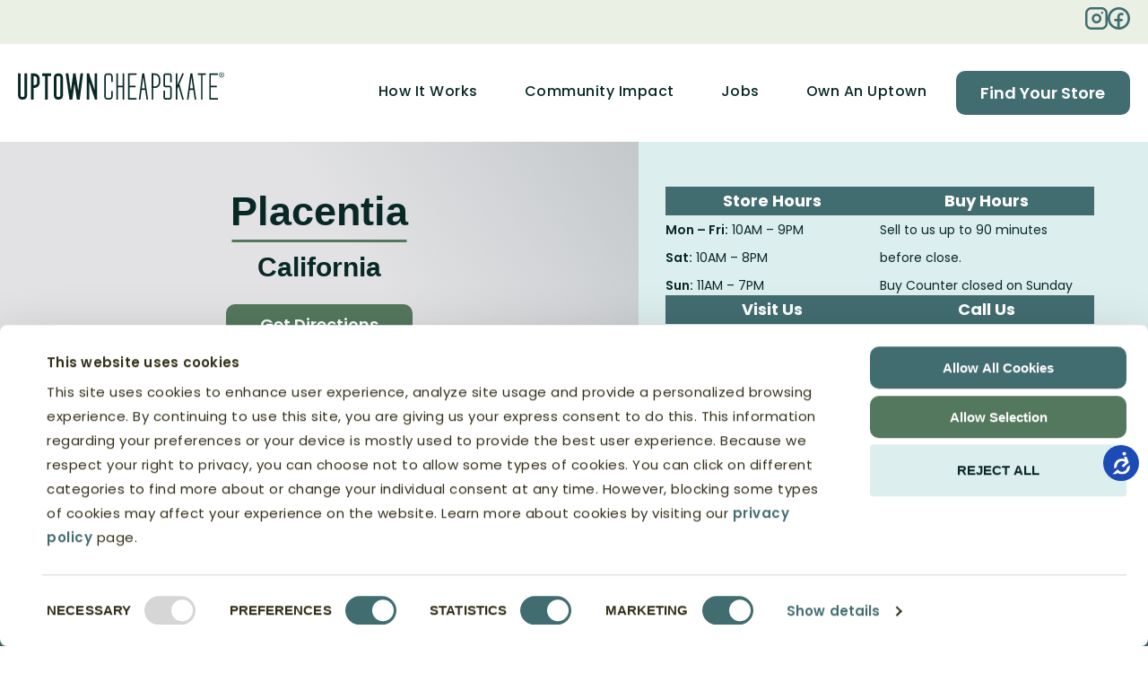

--- FILE ---
content_type: text/html; charset=UTF-8
request_url: https://www.uptowncheapskate.com/location/placentia/
body_size: 24944
content:
<!DOCTYPE html>
<html lang="en-US">
<head>
	<meta charset="UTF-8">
	<meta name="viewport" content="width=device-width, initial-scale=1.0, viewport-fit=cover" />		<script type="text/javascript">
	window.dataLayer = window.dataLayer || [];

	function gtag() {
		dataLayer.
		push(arguments);
	}

	gtag("consent", "default", {
		ad_user_data: "denied",
		ad_personalization: "denied",
		ad_storage: "denied",
		analytics_storage: "denied",
		functionality_storage: "denied",
		personalization_storage: "denied",
		security_storage: "granted",
		wait_for_update: 500,
	});
	gtag("set", "ads_data_redaction", true);
	</script>
<script type="text/javascript"
		id="Cookiebot"
		src="https://consent.cookiebot.com/uc.js"
		data-implementation="wp"
		data-cbid="f83ede04-c349-44d3-8fc5-ca940f4a7b1e"
							async	></script>
<meta name='robots' content='index, follow, max-image-preview:large, max-snippet:-1, max-video-preview:-1' />
	<style>img:is([sizes="auto" i], [sizes^="auto," i]) { contain-intrinsic-size: 3000px 1500px }</style>
	
	<!-- This site is optimized with the Yoast SEO Premium plugin v23.3 (Yoast SEO v24.3) - https://yoast.com/wordpress/plugins/seo/ -->
	<title>Placentia - Uptown Cheapskate</title>
	<link rel="canonical" href="https://www.uptowncheapskate.com/location/placentia/" />
	<meta property="og:locale" content="en_US" />
	<meta property="og:type" content="article" />
	<meta property="og:title" content="Placentia" />
	<meta property="og:description" content="Placentia, California 120 E. Yorba Linda Blvd Placentia, CA 92870" />
	<meta property="og:url" content="https://www.uptowncheapskate.com/location/placentia/" />
	<meta property="og:site_name" content="Uptown Cheapskate" />
	<meta property="article:publisher" content="https://www.facebook.com/UptownCheapskate/" />
	<meta property="article:modified_time" content="2025-10-13T20:51:50+00:00" />
	<meta property="og:image" content="https://www.uptowncheapskate.com/wp-content/uploads/Co-ops-UC-Placentia.jpg" />
	<meta property="og:image:width" content="300" />
	<meta property="og:image:height" content="300" />
	<meta property="og:image:type" content="image/jpeg" />
	<meta name="twitter:card" content="summary_large_image" />
	<meta name="twitter:label1" content="Est. reading time" />
	<meta name="twitter:data1" content="1 minute" />
	<script type="application/ld+json" class="yoast-schema-graph">{"@context":"https://schema.org","@graph":[{"@type":"WebPage","@id":"https://www.uptowncheapskate.com/location/placentia/","url":"https://www.uptowncheapskate.com/location/placentia/","name":"Placentia - Uptown Cheapskate","isPartOf":{"@id":"https://www.uptowncheapskate.com/#website"},"primaryImageOfPage":{"@id":"https://www.uptowncheapskate.com/location/placentia/#primaryimage"},"image":{"@id":"https://www.uptowncheapskate.com/location/placentia/#primaryimage"},"thumbnailUrl":"https://www.uptowncheapskate.com/wp-content/uploads/Co-ops-UC-Placentia.jpg","datePublished":"2022-01-13T22:02:54+00:00","dateModified":"2025-10-13T20:51:50+00:00","breadcrumb":{"@id":"https://www.uptowncheapskate.com/location/placentia/#breadcrumb"},"inLanguage":"en-US","potentialAction":[{"@type":"ReadAction","target":["https://www.uptowncheapskate.com/location/placentia/"]}]},{"@type":"ImageObject","inLanguage":"en-US","@id":"https://www.uptowncheapskate.com/location/placentia/#primaryimage","url":"https://www.uptowncheapskate.com/wp-content/uploads/Co-ops-UC-Placentia.jpg","contentUrl":"https://www.uptowncheapskate.com/wp-content/uploads/Co-ops-UC-Placentia.jpg","width":300,"height":300},{"@type":"BreadcrumbList","@id":"https://www.uptowncheapskate.com/location/placentia/#breadcrumb","itemListElement":[{"@type":"ListItem","position":1,"name":"Home","item":"https://www.uptowncheapskate.com/"},{"@type":"ListItem","position":2,"name":"Placentia"}]},{"@type":"WebSite","@id":"https://www.uptowncheapskate.com/#website","url":"https://www.uptowncheapskate.com/","name":"Uptown Cheapskate","description":"Shop Resale","publisher":{"@id":"https://www.uptowncheapskate.com/#organization"},"potentialAction":[{"@type":"SearchAction","target":{"@type":"EntryPoint","urlTemplate":"https://www.uptowncheapskate.com/?s={search_term_string}"},"query-input":{"@type":"PropertyValueSpecification","valueRequired":true,"valueName":"search_term_string"}}],"inLanguage":"en-US"},{"@type":"Organization","@id":"https://www.uptowncheapskate.com/#organization","name":"Uptown Cheapskate","url":"https://www.uptowncheapskate.com/","logo":{"@type":"ImageObject","inLanguage":"en-US","@id":"https://www.uptowncheapskate.com/#/schema/logo/image/","url":"https://www.uptowncheapskate.com/wp-content/uploads/UC-Logo-Stacked-Black-scaled.jpg","contentUrl":"https://www.uptowncheapskate.com/wp-content/uploads/UC-Logo-Stacked-Black-scaled.jpg","width":2560,"height":1532,"caption":"Uptown Cheapskate"},"image":{"@id":"https://www.uptowncheapskate.com/#/schema/logo/image/"},"sameAs":["https://www.facebook.com/UptownCheapskate/"]}]}</script>
	<!-- / Yoast SEO Premium plugin. -->


<link rel="alternate" type="application/rss+xml" title="Uptown Cheapskate &raquo; Feed" href="https://www.uptowncheapskate.com/feed/" />
<link rel="alternate" type="application/rss+xml" title="Uptown Cheapskate &raquo; Comments Feed" href="https://www.uptowncheapskate.com/comments/feed/" />
<script>
window._wpemojiSettings = {"baseUrl":"https:\/\/s.w.org\/images\/core\/emoji\/16.0.1\/72x72\/","ext":".png","svgUrl":"https:\/\/s.w.org\/images\/core\/emoji\/16.0.1\/svg\/","svgExt":".svg","source":{"concatemoji":"https:\/\/www.uptowncheapskate.com\/wp-includes\/js\/wp-emoji-release.min.js?ver=6.8.3"}};
/*! This file is auto-generated */
!function(s,n){var o,i,e;function c(e){try{var t={supportTests:e,timestamp:(new Date).valueOf()};sessionStorage.setItem(o,JSON.stringify(t))}catch(e){}}function p(e,t,n){e.clearRect(0,0,e.canvas.width,e.canvas.height),e.fillText(t,0,0);var t=new Uint32Array(e.getImageData(0,0,e.canvas.width,e.canvas.height).data),a=(e.clearRect(0,0,e.canvas.width,e.canvas.height),e.fillText(n,0,0),new Uint32Array(e.getImageData(0,0,e.canvas.width,e.canvas.height).data));return t.every(function(e,t){return e===a[t]})}function u(e,t){e.clearRect(0,0,e.canvas.width,e.canvas.height),e.fillText(t,0,0);for(var n=e.getImageData(16,16,1,1),a=0;a<n.data.length;a++)if(0!==n.data[a])return!1;return!0}function f(e,t,n,a){switch(t){case"flag":return n(e,"\ud83c\udff3\ufe0f\u200d\u26a7\ufe0f","\ud83c\udff3\ufe0f\u200b\u26a7\ufe0f")?!1:!n(e,"\ud83c\udde8\ud83c\uddf6","\ud83c\udde8\u200b\ud83c\uddf6")&&!n(e,"\ud83c\udff4\udb40\udc67\udb40\udc62\udb40\udc65\udb40\udc6e\udb40\udc67\udb40\udc7f","\ud83c\udff4\u200b\udb40\udc67\u200b\udb40\udc62\u200b\udb40\udc65\u200b\udb40\udc6e\u200b\udb40\udc67\u200b\udb40\udc7f");case"emoji":return!a(e,"\ud83e\udedf")}return!1}function g(e,t,n,a){var r="undefined"!=typeof WorkerGlobalScope&&self instanceof WorkerGlobalScope?new OffscreenCanvas(300,150):s.createElement("canvas"),o=r.getContext("2d",{willReadFrequently:!0}),i=(o.textBaseline="top",o.font="600 32px Arial",{});return e.forEach(function(e){i[e]=t(o,e,n,a)}),i}function t(e){var t=s.createElement("script");t.src=e,t.defer=!0,s.head.appendChild(t)}"undefined"!=typeof Promise&&(o="wpEmojiSettingsSupports",i=["flag","emoji"],n.supports={everything:!0,everythingExceptFlag:!0},e=new Promise(function(e){s.addEventListener("DOMContentLoaded",e,{once:!0})}),new Promise(function(t){var n=function(){try{var e=JSON.parse(sessionStorage.getItem(o));if("object"==typeof e&&"number"==typeof e.timestamp&&(new Date).valueOf()<e.timestamp+604800&&"object"==typeof e.supportTests)return e.supportTests}catch(e){}return null}();if(!n){if("undefined"!=typeof Worker&&"undefined"!=typeof OffscreenCanvas&&"undefined"!=typeof URL&&URL.createObjectURL&&"undefined"!=typeof Blob)try{var e="postMessage("+g.toString()+"("+[JSON.stringify(i),f.toString(),p.toString(),u.toString()].join(",")+"));",a=new Blob([e],{type:"text/javascript"}),r=new Worker(URL.createObjectURL(a),{name:"wpTestEmojiSupports"});return void(r.onmessage=function(e){c(n=e.data),r.terminate(),t(n)})}catch(e){}c(n=g(i,f,p,u))}t(n)}).then(function(e){for(var t in e)n.supports[t]=e[t],n.supports.everything=n.supports.everything&&n.supports[t],"flag"!==t&&(n.supports.everythingExceptFlag=n.supports.everythingExceptFlag&&n.supports[t]);n.supports.everythingExceptFlag=n.supports.everythingExceptFlag&&!n.supports.flag,n.DOMReady=!1,n.readyCallback=function(){n.DOMReady=!0}}).then(function(){return e}).then(function(){var e;n.supports.everything||(n.readyCallback(),(e=n.source||{}).concatemoji?t(e.concatemoji):e.wpemoji&&e.twemoji&&(t(e.twemoji),t(e.wpemoji)))}))}((window,document),window._wpemojiSettings);
</script>
<link rel="stylesheet" type="text/css" href="https://use.typekit.net/rny0end.css"><style id='wp-emoji-styles-inline-css'>

	img.wp-smiley, img.emoji {
		display: inline !important;
		border: none !important;
		box-shadow: none !important;
		height: 1em !important;
		width: 1em !important;
		margin: 0 0.07em !important;
		vertical-align: -0.1em !important;
		background: none !important;
		padding: 0 !important;
	}
</style>
<link rel='stylesheet' id='wp-block-library-css' href='https://www.uptowncheapskate.com/wp-includes/css/dist/block-library/style.min.css?ver=6.8.3' media='all' />
<style id='classic-theme-styles-inline-css'>
/*! This file is auto-generated */
.wp-block-button__link{color:#fff;background-color:#32373c;border-radius:9999px;box-shadow:none;text-decoration:none;padding:calc(.667em + 2px) calc(1.333em + 2px);font-size:1.125em}.wp-block-file__button{background:#32373c;color:#fff;text-decoration:none}
</style>
<link rel='stylesheet' id='jet-engine-frontend-css' href='https://www.uptowncheapskate.com/wp-content/plugins/jet-engine/assets/css/frontend.css?ver=3.5.4' media='all' />
<style id='global-styles-inline-css'>
:root{--wp--preset--aspect-ratio--square: 1;--wp--preset--aspect-ratio--4-3: 4/3;--wp--preset--aspect-ratio--3-4: 3/4;--wp--preset--aspect-ratio--3-2: 3/2;--wp--preset--aspect-ratio--2-3: 2/3;--wp--preset--aspect-ratio--16-9: 16/9;--wp--preset--aspect-ratio--9-16: 9/16;--wp--preset--color--black: #000000;--wp--preset--color--cyan-bluish-gray: #abb8c3;--wp--preset--color--white: #ffffff;--wp--preset--color--pale-pink: #f78da7;--wp--preset--color--vivid-red: #cf2e2e;--wp--preset--color--luminous-vivid-orange: #ff6900;--wp--preset--color--luminous-vivid-amber: #fcb900;--wp--preset--color--light-green-cyan: #7bdcb5;--wp--preset--color--vivid-green-cyan: #00d084;--wp--preset--color--pale-cyan-blue: #8ed1fc;--wp--preset--color--vivid-cyan-blue: #0693e3;--wp--preset--color--vivid-purple: #9b51e0;--wp--preset--gradient--vivid-cyan-blue-to-vivid-purple: linear-gradient(135deg,rgba(6,147,227,1) 0%,rgb(155,81,224) 100%);--wp--preset--gradient--light-green-cyan-to-vivid-green-cyan: linear-gradient(135deg,rgb(122,220,180) 0%,rgb(0,208,130) 100%);--wp--preset--gradient--luminous-vivid-amber-to-luminous-vivid-orange: linear-gradient(135deg,rgba(252,185,0,1) 0%,rgba(255,105,0,1) 100%);--wp--preset--gradient--luminous-vivid-orange-to-vivid-red: linear-gradient(135deg,rgba(255,105,0,1) 0%,rgb(207,46,46) 100%);--wp--preset--gradient--very-light-gray-to-cyan-bluish-gray: linear-gradient(135deg,rgb(238,238,238) 0%,rgb(169,184,195) 100%);--wp--preset--gradient--cool-to-warm-spectrum: linear-gradient(135deg,rgb(74,234,220) 0%,rgb(151,120,209) 20%,rgb(207,42,186) 40%,rgb(238,44,130) 60%,rgb(251,105,98) 80%,rgb(254,248,76) 100%);--wp--preset--gradient--blush-light-purple: linear-gradient(135deg,rgb(255,206,236) 0%,rgb(152,150,240) 100%);--wp--preset--gradient--blush-bordeaux: linear-gradient(135deg,rgb(254,205,165) 0%,rgb(254,45,45) 50%,rgb(107,0,62) 100%);--wp--preset--gradient--luminous-dusk: linear-gradient(135deg,rgb(255,203,112) 0%,rgb(199,81,192) 50%,rgb(65,88,208) 100%);--wp--preset--gradient--pale-ocean: linear-gradient(135deg,rgb(255,245,203) 0%,rgb(182,227,212) 50%,rgb(51,167,181) 100%);--wp--preset--gradient--electric-grass: linear-gradient(135deg,rgb(202,248,128) 0%,rgb(113,206,126) 100%);--wp--preset--gradient--midnight: linear-gradient(135deg,rgb(2,3,129) 0%,rgb(40,116,252) 100%);--wp--preset--font-size--small: 13px;--wp--preset--font-size--medium: 20px;--wp--preset--font-size--large: 36px;--wp--preset--font-size--x-large: 42px;--wp--preset--spacing--20: 0.44rem;--wp--preset--spacing--30: 0.67rem;--wp--preset--spacing--40: 1rem;--wp--preset--spacing--50: 1.5rem;--wp--preset--spacing--60: 2.25rem;--wp--preset--spacing--70: 3.38rem;--wp--preset--spacing--80: 5.06rem;--wp--preset--shadow--natural: 6px 6px 9px rgba(0, 0, 0, 0.2);--wp--preset--shadow--deep: 12px 12px 50px rgba(0, 0, 0, 0.4);--wp--preset--shadow--sharp: 6px 6px 0px rgba(0, 0, 0, 0.2);--wp--preset--shadow--outlined: 6px 6px 0px -3px rgba(255, 255, 255, 1), 6px 6px rgba(0, 0, 0, 1);--wp--preset--shadow--crisp: 6px 6px 0px rgba(0, 0, 0, 1);}:where(.is-layout-flex){gap: 0.5em;}:where(.is-layout-grid){gap: 0.5em;}body .is-layout-flex{display: flex;}.is-layout-flex{flex-wrap: wrap;align-items: center;}.is-layout-flex > :is(*, div){margin: 0;}body .is-layout-grid{display: grid;}.is-layout-grid > :is(*, div){margin: 0;}:where(.wp-block-columns.is-layout-flex){gap: 2em;}:where(.wp-block-columns.is-layout-grid){gap: 2em;}:where(.wp-block-post-template.is-layout-flex){gap: 1.25em;}:where(.wp-block-post-template.is-layout-grid){gap: 1.25em;}.has-black-color{color: var(--wp--preset--color--black) !important;}.has-cyan-bluish-gray-color{color: var(--wp--preset--color--cyan-bluish-gray) !important;}.has-white-color{color: var(--wp--preset--color--white) !important;}.has-pale-pink-color{color: var(--wp--preset--color--pale-pink) !important;}.has-vivid-red-color{color: var(--wp--preset--color--vivid-red) !important;}.has-luminous-vivid-orange-color{color: var(--wp--preset--color--luminous-vivid-orange) !important;}.has-luminous-vivid-amber-color{color: var(--wp--preset--color--luminous-vivid-amber) !important;}.has-light-green-cyan-color{color: var(--wp--preset--color--light-green-cyan) !important;}.has-vivid-green-cyan-color{color: var(--wp--preset--color--vivid-green-cyan) !important;}.has-pale-cyan-blue-color{color: var(--wp--preset--color--pale-cyan-blue) !important;}.has-vivid-cyan-blue-color{color: var(--wp--preset--color--vivid-cyan-blue) !important;}.has-vivid-purple-color{color: var(--wp--preset--color--vivid-purple) !important;}.has-black-background-color{background-color: var(--wp--preset--color--black) !important;}.has-cyan-bluish-gray-background-color{background-color: var(--wp--preset--color--cyan-bluish-gray) !important;}.has-white-background-color{background-color: var(--wp--preset--color--white) !important;}.has-pale-pink-background-color{background-color: var(--wp--preset--color--pale-pink) !important;}.has-vivid-red-background-color{background-color: var(--wp--preset--color--vivid-red) !important;}.has-luminous-vivid-orange-background-color{background-color: var(--wp--preset--color--luminous-vivid-orange) !important;}.has-luminous-vivid-amber-background-color{background-color: var(--wp--preset--color--luminous-vivid-amber) !important;}.has-light-green-cyan-background-color{background-color: var(--wp--preset--color--light-green-cyan) !important;}.has-vivid-green-cyan-background-color{background-color: var(--wp--preset--color--vivid-green-cyan) !important;}.has-pale-cyan-blue-background-color{background-color: var(--wp--preset--color--pale-cyan-blue) !important;}.has-vivid-cyan-blue-background-color{background-color: var(--wp--preset--color--vivid-cyan-blue) !important;}.has-vivid-purple-background-color{background-color: var(--wp--preset--color--vivid-purple) !important;}.has-black-border-color{border-color: var(--wp--preset--color--black) !important;}.has-cyan-bluish-gray-border-color{border-color: var(--wp--preset--color--cyan-bluish-gray) !important;}.has-white-border-color{border-color: var(--wp--preset--color--white) !important;}.has-pale-pink-border-color{border-color: var(--wp--preset--color--pale-pink) !important;}.has-vivid-red-border-color{border-color: var(--wp--preset--color--vivid-red) !important;}.has-luminous-vivid-orange-border-color{border-color: var(--wp--preset--color--luminous-vivid-orange) !important;}.has-luminous-vivid-amber-border-color{border-color: var(--wp--preset--color--luminous-vivid-amber) !important;}.has-light-green-cyan-border-color{border-color: var(--wp--preset--color--light-green-cyan) !important;}.has-vivid-green-cyan-border-color{border-color: var(--wp--preset--color--vivid-green-cyan) !important;}.has-pale-cyan-blue-border-color{border-color: var(--wp--preset--color--pale-cyan-blue) !important;}.has-vivid-cyan-blue-border-color{border-color: var(--wp--preset--color--vivid-cyan-blue) !important;}.has-vivid-purple-border-color{border-color: var(--wp--preset--color--vivid-purple) !important;}.has-vivid-cyan-blue-to-vivid-purple-gradient-background{background: var(--wp--preset--gradient--vivid-cyan-blue-to-vivid-purple) !important;}.has-light-green-cyan-to-vivid-green-cyan-gradient-background{background: var(--wp--preset--gradient--light-green-cyan-to-vivid-green-cyan) !important;}.has-luminous-vivid-amber-to-luminous-vivid-orange-gradient-background{background: var(--wp--preset--gradient--luminous-vivid-amber-to-luminous-vivid-orange) !important;}.has-luminous-vivid-orange-to-vivid-red-gradient-background{background: var(--wp--preset--gradient--luminous-vivid-orange-to-vivid-red) !important;}.has-very-light-gray-to-cyan-bluish-gray-gradient-background{background: var(--wp--preset--gradient--very-light-gray-to-cyan-bluish-gray) !important;}.has-cool-to-warm-spectrum-gradient-background{background: var(--wp--preset--gradient--cool-to-warm-spectrum) !important;}.has-blush-light-purple-gradient-background{background: var(--wp--preset--gradient--blush-light-purple) !important;}.has-blush-bordeaux-gradient-background{background: var(--wp--preset--gradient--blush-bordeaux) !important;}.has-luminous-dusk-gradient-background{background: var(--wp--preset--gradient--luminous-dusk) !important;}.has-pale-ocean-gradient-background{background: var(--wp--preset--gradient--pale-ocean) !important;}.has-electric-grass-gradient-background{background: var(--wp--preset--gradient--electric-grass) !important;}.has-midnight-gradient-background{background: var(--wp--preset--gradient--midnight) !important;}.has-small-font-size{font-size: var(--wp--preset--font-size--small) !important;}.has-medium-font-size{font-size: var(--wp--preset--font-size--medium) !important;}.has-large-font-size{font-size: var(--wp--preset--font-size--large) !important;}.has-x-large-font-size{font-size: var(--wp--preset--font-size--x-large) !important;}
:where(.wp-block-post-template.is-layout-flex){gap: 1.25em;}:where(.wp-block-post-template.is-layout-grid){gap: 1.25em;}
:where(.wp-block-columns.is-layout-flex){gap: 2em;}:where(.wp-block-columns.is-layout-grid){gap: 2em;}
:root :where(.wp-block-pullquote){font-size: 1.5em;line-height: 1.6;}
</style>
<link rel='stylesheet' id='eesfla-styles-css' href='https://www.uptowncheapskate.com/wp-content/plugins/ee-simple-file-list-access/css/style.css?ver=2.1.5' media='all' />
<link rel='stylesheet' id='ee-simple-file-list-css-css' href='https://www.uptowncheapskate.com/wp-content/plugins/ee-simple-file-list-pro/css/styles.css?ver=6.1.12' media='all' />
<link rel='stylesheet' id='uptown-cheapskate-style-css' href='https://www.uptowncheapskate.com/wp-content/themes/uptown-cheapskate/style.css?ver=1.1' media='all' />
<link rel='stylesheet' id='brigade-main-css' href='https://www.uptowncheapskate.com/wp-content/themes/uptown-cheapskate/assets/css/main.css?ver=1.1' media='all' />
<link rel='stylesheet' id='elementor-frontend-css' href='https://www.uptowncheapskate.com/wp-content/plugins/elementor/assets/css/frontend.min.css?ver=3.27.2' media='all' />
<style id='elementor-frontend-inline-css'>
.elementor-kit-15{--e-global-color-primary:#596959;--e-global-color-secondary:#BC946D;--e-global-color-text:#555557;--e-global-color-accent:#C8CABD;--e-global-color-e730259:#DED0C7;--e-global-color-0ebc1ce:#2D3840;--e-global-color-4d25e3b:#B2C0C1;--e-global-color-291ff2d:#DEBB7D;--e-global-color-f674137:#81897C;--e-global-color-b61f18b:#5B5F66;--e-global-color-a846afd:#7B7B7B;--e-global-color-80488a2:#FFFFFF;--e-global-color-12ca526:#FFFFFF00;--e-global-color-fb25177:#E7E3DF;--e-global-color-b82bb5b:#D65C5C;--e-global-color-9b089c3:#F1F0EC;--e-global-typography-primary-font-family:"bebas-neue-by-fontfabric";--e-global-typography-primary-font-weight:normal;--e-global-typography-primary-line-height:1.6em;--e-global-typography-secondary-font-family:"proxima-nova";--e-global-typography-secondary-font-weight:bold;--e-global-typography-secondary-line-height:1.6em;--e-global-typography-text-font-family:"proxima-nova";--e-global-typography-text-font-weight:normal;--e-global-typography-text-line-height:1.6em;--e-global-typography-accent-font-family:"playfair-display";--e-global-typography-accent-font-weight:normal;--e-global-typography-accent-line-height:1.6em;color:var( --e-global-color-text );font-family:"proxima-nova", Sans-serif;font-size:16px;line-height:1.6em;}.elementor-kit-15 button,.elementor-kit-15 input[type="button"],.elementor-kit-15 input[type="submit"],.elementor-kit-15 .elementor-button{background-color:var( --e-global-color-f674137 );font-family:"proxima-nova", Sans-serif;font-size:20px;font-weight:bold;text-transform:uppercase;color:var( --e-global-color-80488a2 );border-style:solid;border-width:2px 2px 2px 2px;border-color:var( --e-global-color-f674137 );border-radius:0px 0px 0px 0px;}.elementor-kit-15 button:hover,.elementor-kit-15 button:focus,.elementor-kit-15 input[type="button"]:hover,.elementor-kit-15 input[type="button"]:focus,.elementor-kit-15 input[type="submit"]:hover,.elementor-kit-15 input[type="submit"]:focus,.elementor-kit-15 .elementor-button:hover,.elementor-kit-15 .elementor-button:focus{background-color:var( --e-global-color-80488a2 );color:var( --e-global-color-f674137 );border-style:solid;border-width:2px 2px 2px 2px;border-color:var( --e-global-color-f674137 );border-radius:0px 0px 0px 0px;}.elementor-kit-15 e-page-transition{background-color:#FFBC7D;}.elementor-kit-15 p{margin-bottom:10px;}.elementor-kit-15 a{font-family:"proxima-nova", Sans-serif;}.elementor-kit-15 a:hover{color:var( --e-global-color-291ff2d );}.elementor-kit-15 h1{font-family:"bebas-neue-by-fontfabric", Sans-serif;font-size:80px;line-height:1.2em;}.elementor-kit-15 h2{font-family:"playfair-display", Sans-serif;font-size:46px;line-height:1.6em;}.elementor-kit-15 h3{font-size:36px;line-height:1.6em;}.elementor-kit-15 h4{font-size:32px;line-height:1.6em;}.elementor-kit-15 h5{font-size:26px;line-height:1.6em;}.elementor-kit-15 h6{font-size:22px;line-height:1.6em;}.elementor-section.elementor-section-boxed > .elementor-container{max-width:1170px;}.e-con{--container-max-width:1170px;}.elementor-widget:not(:last-child){margin-block-end:0px;}.elementor-element{--widgets-spacing:0px 0px;--widgets-spacing-row:0px;--widgets-spacing-column:0px;}{}h1.entry-title{display:var(--page-title-display);}@media(max-width:1024px){.elementor-section.elementor-section-boxed > .elementor-container{max-width:1024px;}.e-con{--container-max-width:1024px;}}@media(max-width:767px){.elementor-section.elementor-section-boxed > .elementor-container{max-width:767px;}.e-con{--container-max-width:767px;}}
.elementor-11945 .elementor-element.elementor-element-e89ed17{--display:flex;--flex-direction:column;--container-widget-width:calc( ( 1 - var( --container-widget-flex-grow ) ) * 100% );--container-widget-height:initial;--container-widget-flex-grow:0;--container-widget-align-self:initial;--flex-wrap-mobile:wrap;--align-items:flex-end;--padding-top:8px;--padding-bottom:9px;--padding-left:15px;--padding-right:20px;}.elementor-11945 .elementor-element.elementor-element-e89ed17:not(.elementor-motion-effects-element-type-background), .elementor-11945 .elementor-element.elementor-element-e89ed17 > .elementor-motion-effects-container > .elementor-motion-effects-layer{background-color:#EAF0E4;}.elementor-11945 .elementor-element.elementor-element-ec5a336{--grid-template-columns:repeat(0, auto);--icon-size:25px;--grid-column-gap:19px;--grid-row-gap:0px;}.elementor-11945 .elementor-element.elementor-element-ec5a336 .elementor-widget-container{text-align:center;}.elementor-11945 .elementor-element.elementor-element-ec5a336 .elementor-social-icon{background-color:#02010100;--icon-padding:0em;}.elementor-11945 .elementor-element.elementor-element-ec5a336 .elementor-social-icon i{color:#02010100;}.elementor-11945 .elementor-element.elementor-element-ec5a336 .elementor-social-icon svg{fill:#02010100;}.elementor-11945 .elementor-element.elementor-element-8fc2812{--display:flex;--flex-direction:column;--container-widget-width:100%;--container-widget-height:initial;--container-widget-flex-grow:0;--container-widget-align-self:initial;--flex-wrap-mobile:wrap;--margin-top:0px;--margin-bottom:0px;--margin-left:0px;--margin-right:0px;--padding-top:30px;--padding-bottom:30px;--padding-left:20px;--padding-right:20px;}.elementor-11945 .elementor-element.elementor-element-3bf2cee{--display:flex;--flex-direction:row;--container-widget-width:calc( ( 1 - var( --container-widget-flex-grow ) ) * 100% );--container-widget-height:100%;--container-widget-flex-grow:1;--container-widget-align-self:stretch;--flex-wrap-mobile:wrap;--justify-content:flex-end;--align-items:center;--gap:19px 20px;--row-gap:19px;--column-gap:20px;--margin-top:0px;--margin-bottom:0px;--margin-left:0px;--margin-right:0px;--padding-top:0px;--padding-bottom:0px;--padding-left:0px;--padding-right:0px;}.elementor-11945 .elementor-element.elementor-element-0743836 img{width:100%;max-width:258px;}.elementor-11945 .elementor-element.elementor-element-3ce1be0 > .elementor-widget-container{padding:0px 7px 0px 0px;}.elementor-11945 .elementor-element.elementor-element-3ce1be0 .elementor-menu-toggle{margin:0 auto;background-color:#02010100;}.elementor-11945 .elementor-element.elementor-element-3ce1be0 .elementor-nav-menu .elementor-item{font-family:"Poppins", Sans-serif;font-size:16px;font-weight:500;text-transform:capitalize;line-height:24px;letter-spacing:0.5px;}.elementor-11945 .elementor-element.elementor-element-3ce1be0 .elementor-nav-menu--main .elementor-item{color:#082826;fill:#082826;padding-left:26px;padding-right:26px;padding-top:11px;padding-bottom:11px;}.elementor-11945 .elementor-element.elementor-element-3ce1be0 .elementor-nav-menu--main .elementor-item:hover,
					.elementor-11945 .elementor-element.elementor-element-3ce1be0 .elementor-nav-menu--main .elementor-item.elementor-item-active,
					.elementor-11945 .elementor-element.elementor-element-3ce1be0 .elementor-nav-menu--main .elementor-item.highlighted,
					.elementor-11945 .elementor-element.elementor-element-3ce1be0 .elementor-nav-menu--main .elementor-item:focus{color:#3B7F87;fill:#3B7F87;}.elementor-11945 .elementor-element.elementor-element-3ce1be0 .elementor-nav-menu--main .elementor-item.elementor-item-active{color:#54785D;}.elementor-11945 .elementor-element.elementor-element-3ce1be0 .elementor-nav-menu--dropdown{background-color:#FFFFFF;}.elementor-11945 .elementor-element.elementor-element-3ce1be0 .elementor-nav-menu--dropdown a:hover,
					.elementor-11945 .elementor-element.elementor-element-3ce1be0 .elementor-nav-menu--dropdown a.elementor-item-active,
					.elementor-11945 .elementor-element.elementor-element-3ce1be0 .elementor-nav-menu--dropdown a.highlighted,
					.elementor-11945 .elementor-element.elementor-element-3ce1be0 .elementor-menu-toggle:hover{color:#082826;}.elementor-11945 .elementor-element.elementor-element-3ce1be0 .elementor-nav-menu--dropdown a:hover,
					.elementor-11945 .elementor-element.elementor-element-3ce1be0 .elementor-nav-menu--dropdown a.elementor-item-active,
					.elementor-11945 .elementor-element.elementor-element-3ce1be0 .elementor-nav-menu--dropdown a.highlighted{background-color:#02010100;}.elementor-11945 .elementor-element.elementor-element-3ce1be0 .elementor-nav-menu--dropdown .elementor-item, .elementor-11945 .elementor-element.elementor-element-3ce1be0 .elementor-nav-menu--dropdown  .elementor-sub-item{font-family:"Poppins", Sans-serif;font-size:16px;font-weight:500;letter-spacing:0.5px;}.elementor-11945 .elementor-element.elementor-element-3ce1be0 div.elementor-menu-toggle{color:#02010100;}.elementor-11945 .elementor-element.elementor-element-3ce1be0 div.elementor-menu-toggle svg{fill:#02010100;}.elementor-11945 .elementor-element.elementor-element-3e82020 .elementor-button:hover, .elementor-11945 .elementor-element.elementor-element-3e82020 .elementor-button:focus{background-color:#FFFFFF;}.elementor-11945 .elementor-element.elementor-element-3e82020 > .elementor-widget-container{margin:0px 0px 0px 0px;}.elementor-11945 .elementor-element.elementor-element-3e82020 .elementor-button{font-family:"Poppins", Sans-serif;font-size:18px;font-weight:600;text-transform:capitalize;line-height:27px;padding:9px 26px 9px 25px;}.elementor-theme-builder-content-area{height:400px;}.elementor-location-header:before, .elementor-location-footer:before{content:"";display:table;clear:both;}@media(max-width:1024px){.elementor-11945 .elementor-element.elementor-element-8fc2812{--padding-top:30px;--padding-bottom:30px;--padding-left:20px;--padding-right:13px;}.elementor-11945 .elementor-element.elementor-element-3bf2cee{--padding-top:0px;--padding-bottom:0px;--padding-left:0px;--padding-right:0px;}.elementor-11945 .elementor-element.elementor-element-3ce1be0 > .elementor-widget-container{margin:4px 0px 0px 0px;padding:0px 0px 0px 0px;}.elementor-11945 .elementor-element.elementor-element-3ce1be0.elementor-element{--order:99999 /* order end hack */;}.elementor-11945 .elementor-element.elementor-element-3ce1be0{--nav-menu-icon-size:28px;}.elementor-11945 .elementor-element.elementor-element-3e82020 > .elementor-widget-container{margin:0px 0px 0px 0px;}}@media(min-width:768px){.elementor-11945 .elementor-element.elementor-element-e89ed17{--content-width:1315px;}.elementor-11945 .elementor-element.elementor-element-8fc2812{--content-width:1315px;}}@media(max-width:767px){.elementor-11945 .elementor-element.elementor-element-e89ed17{--align-items:center;--container-widget-width:calc( ( 1 - var( --container-widget-flex-grow ) ) * 100% );}.elementor-11945 .elementor-element.elementor-element-8fc2812{--padding-top:30px;--padding-bottom:30px;--padding-left:20px;--padding-right:13px;}.elementor-11945 .elementor-element.elementor-element-3bf2cee{--gap:9px 19px;--row-gap:9px;--column-gap:19px;--padding-top:0px;--padding-bottom:0px;--padding-left:0px;--padding-right:0px;}.elementor-11945 .elementor-element.elementor-element-3ce1be0 > .elementor-widget-container{padding:0px 0px 0px 0px;}.elementor-11945 .elementor-element.elementor-element-3e82020 > .elementor-widget-container{margin:0px 0px 0px 0px;padding:0px 0px 0px 0px;}}/* Start custom CSS for container, class: .elementor-element-8fc2812 */[data-elementor-type="header"]:has(.bcn-style.main-header){
    z-index: 11;
}/* End custom CSS */
.elementor-11956 .elementor-element.elementor-element-cdebac3{--display:flex;--flex-direction:column;--container-widget-width:100%;--container-widget-height:initial;--container-widget-flex-grow:0;--container-widget-align-self:initial;--flex-wrap-mobile:wrap;--padding-top:80px;--padding-bottom:80px;--padding-left:20px;--padding-right:20px;}.elementor-11956 .elementor-element.elementor-element-cdebac3:not(.elementor-motion-effects-element-type-background), .elementor-11956 .elementor-element.elementor-element-cdebac3 > .elementor-motion-effects-container > .elementor-motion-effects-layer{background-color:#082826;}.elementor-11956 .elementor-element.elementor-element-042959a{--display:flex;--flex-direction:row;--container-widget-width:initial;--container-widget-height:100%;--container-widget-flex-grow:1;--container-widget-align-self:stretch;--flex-wrap-mobile:wrap;--justify-content:space-between;--flex-wrap:wrap;--padding-top:0px;--padding-bottom:0px;--padding-left:0px;--padding-right:0px;}.elementor-11956 .elementor-element.elementor-element-c7cc541{--display:flex;--padding-top:0px;--padding-bottom:0px;--padding-left:0px;--padding-right:0px;}.elementor-11956 .elementor-element.elementor-element-fbf4852{--display:flex;--flex-direction:row;--container-widget-width:initial;--container-widget-height:100%;--container-widget-flex-grow:1;--container-widget-align-self:stretch;--flex-wrap-mobile:wrap;--justify-content:space-between;--gap:0px 0px;--row-gap:0px;--column-gap:0px;--padding-top:0px;--padding-bottom:0px;--padding-left:65px;--padding-right:58px;}.elementor-11956 .elementor-element.elementor-element-b3fd971{--display:flex;--margin-top:5px;--margin-bottom:0px;--margin-left:15px;--margin-right:15px;--padding-top:0px;--padding-bottom:0px;--padding-left:0px;--padding-right:0px;}.elementor-11956 .elementor-element.elementor-element-4c12178 .elementor-icon-list-items:not(.elementor-inline-items) .elementor-icon-list-item:not(:last-child){padding-bottom:calc(26px/2);}.elementor-11956 .elementor-element.elementor-element-4c12178 .elementor-icon-list-items:not(.elementor-inline-items) .elementor-icon-list-item:not(:first-child){margin-top:calc(26px/2);}.elementor-11956 .elementor-element.elementor-element-4c12178 .elementor-icon-list-items.elementor-inline-items .elementor-icon-list-item{margin-right:calc(26px/2);margin-left:calc(26px/2);}.elementor-11956 .elementor-element.elementor-element-4c12178 .elementor-icon-list-items.elementor-inline-items{margin-right:calc(-26px/2);margin-left:calc(-26px/2);}body.rtl .elementor-11956 .elementor-element.elementor-element-4c12178 .elementor-icon-list-items.elementor-inline-items .elementor-icon-list-item:after{left:calc(-26px/2);}body:not(.rtl) .elementor-11956 .elementor-element.elementor-element-4c12178 .elementor-icon-list-items.elementor-inline-items .elementor-icon-list-item:after{right:calc(-26px/2);}.elementor-11956 .elementor-element.elementor-element-4c12178 .elementor-icon-list-icon i{transition:color 0.3s;}.elementor-11956 .elementor-element.elementor-element-4c12178 .elementor-icon-list-icon svg{transition:fill 0.3s;}.elementor-11956 .elementor-element.elementor-element-4c12178{--e-icon-list-icon-size:14px;--icon-vertical-offset:0px;}.elementor-11956 .elementor-element.elementor-element-4c12178 .elementor-icon-list-item > .elementor-icon-list-text, .elementor-11956 .elementor-element.elementor-element-4c12178 .elementor-icon-list-item > a{font-family:"Poppins", Sans-serif;font-size:18px;font-weight:300;line-height:1.2em;}.elementor-11956 .elementor-element.elementor-element-4c12178 .elementor-icon-list-text{color:#FFFFFF;transition:color 0.3s;}.elementor-11956 .elementor-element.elementor-element-3dd98e6{--display:flex;--margin-top:0px;--margin-bottom:0px;--margin-left:15px;--margin-right:15px;--padding-top:0px;--padding-bottom:0px;--padding-left:0px;--padding-right:0px;}.elementor-11956 .elementor-element.elementor-element-c2a8699 .elementor-icon-list-items:not(.elementor-inline-items) .elementor-icon-list-item:not(:last-child){padding-bottom:calc(15px/2);}.elementor-11956 .elementor-element.elementor-element-c2a8699 .elementor-icon-list-items:not(.elementor-inline-items) .elementor-icon-list-item:not(:first-child){margin-top:calc(15px/2);}.elementor-11956 .elementor-element.elementor-element-c2a8699 .elementor-icon-list-items.elementor-inline-items .elementor-icon-list-item{margin-right:calc(15px/2);margin-left:calc(15px/2);}.elementor-11956 .elementor-element.elementor-element-c2a8699 .elementor-icon-list-items.elementor-inline-items{margin-right:calc(-15px/2);margin-left:calc(-15px/2);}body.rtl .elementor-11956 .elementor-element.elementor-element-c2a8699 .elementor-icon-list-items.elementor-inline-items .elementor-icon-list-item:after{left:calc(-15px/2);}body:not(.rtl) .elementor-11956 .elementor-element.elementor-element-c2a8699 .elementor-icon-list-items.elementor-inline-items .elementor-icon-list-item:after{right:calc(-15px/2);}.elementor-11956 .elementor-element.elementor-element-c2a8699 .elementor-icon-list-icon i{transition:color 0.3s;}.elementor-11956 .elementor-element.elementor-element-c2a8699 .elementor-icon-list-icon svg{transition:fill 0.3s;}.elementor-11956 .elementor-element.elementor-element-c2a8699{--e-icon-list-icon-size:14px;--icon-vertical-offset:0px;}.elementor-11956 .elementor-element.elementor-element-c2a8699 .elementor-icon-list-item > .elementor-icon-list-text, .elementor-11956 .elementor-element.elementor-element-c2a8699 .elementor-icon-list-item > a{font-family:"Poppins", Sans-serif;font-size:18px;font-weight:300;}.elementor-11956 .elementor-element.elementor-element-c2a8699 .elementor-icon-list-text{color:#FFFFFF;transition:color 0.3s;}.elementor-11956 .elementor-element.elementor-element-7bab5d6{--display:flex;--margin-top:0px;--margin-bottom:0px;--margin-left:15px;--margin-right:15px;--padding-top:0px;--padding-bottom:0px;--padding-left:0px;--padding-right:0px;}.elementor-11956 .elementor-element.elementor-element-f1953b7 .elementor-icon-list-items:not(.elementor-inline-items) .elementor-icon-list-item:not(:last-child){padding-bottom:calc(15px/2);}.elementor-11956 .elementor-element.elementor-element-f1953b7 .elementor-icon-list-items:not(.elementor-inline-items) .elementor-icon-list-item:not(:first-child){margin-top:calc(15px/2);}.elementor-11956 .elementor-element.elementor-element-f1953b7 .elementor-icon-list-items.elementor-inline-items .elementor-icon-list-item{margin-right:calc(15px/2);margin-left:calc(15px/2);}.elementor-11956 .elementor-element.elementor-element-f1953b7 .elementor-icon-list-items.elementor-inline-items{margin-right:calc(-15px/2);margin-left:calc(-15px/2);}body.rtl .elementor-11956 .elementor-element.elementor-element-f1953b7 .elementor-icon-list-items.elementor-inline-items .elementor-icon-list-item:after{left:calc(-15px/2);}body:not(.rtl) .elementor-11956 .elementor-element.elementor-element-f1953b7 .elementor-icon-list-items.elementor-inline-items .elementor-icon-list-item:after{right:calc(-15px/2);}.elementor-11956 .elementor-element.elementor-element-f1953b7 .elementor-icon-list-icon i{transition:color 0.3s;}.elementor-11956 .elementor-element.elementor-element-f1953b7 .elementor-icon-list-icon svg{transition:fill 0.3s;}.elementor-11956 .elementor-element.elementor-element-f1953b7{--e-icon-list-icon-size:14px;--icon-vertical-offset:0px;}.elementor-11956 .elementor-element.elementor-element-f1953b7 .elementor-icon-list-item > .elementor-icon-list-text, .elementor-11956 .elementor-element.elementor-element-f1953b7 .elementor-icon-list-item > a{font-family:"Poppins", Sans-serif;font-size:18px;font-weight:300;}.elementor-11956 .elementor-element.elementor-element-f1953b7 .elementor-icon-list-text{color:#FFFFFF;transition:color 0.3s;}.elementor-11956 .elementor-element.elementor-element-24f9044{--display:flex;--align-items:center;--container-widget-width:calc( ( 1 - var( --container-widget-flex-grow ) ) * 100% );--padding-top:0px;--padding-bottom:0px;--padding-left:0px;--padding-right:0px;}.elementor-11956 .elementor-element.elementor-element-1cd3a35 img{width:137px;}.elementor-11956 .elementor-element.elementor-element-720edfc > .elementor-widget-container{margin:13px 0px 0px 0px;}.elementor-11956 .elementor-element.elementor-element-720edfc{text-align:center;color:#FFFFFF;font-size:11px;font-weight:400;text-transform:capitalize;line-height:17.6px;}.elementor-11956 .elementor-element.elementor-element-5deaaa7{--display:flex;--padding-top:0px;--padding-bottom:0px;--padding-left:0px;--padding-right:0px;}.elementor-11956 .elementor-element.elementor-element-91faa01{--display:flex;--flex-direction:row;--container-widget-width:calc( ( 1 - var( --container-widget-flex-grow ) ) * 100% );--container-widget-height:100%;--container-widget-flex-grow:1;--container-widget-align-self:stretch;--flex-wrap-mobile:wrap;--justify-content:space-between;--align-items:center;border-style:solid;--border-style:solid;border-width:1px 0px 0px 0px;--border-top-width:1px;--border-right-width:0px;--border-bottom-width:0px;--border-left-width:0px;border-color:#DDEEEF;--border-color:#DDEEEF;--margin-top:40px;--margin-bottom:0px;--margin-left:0px;--margin-right:0px;--padding-top:24px;--padding-bottom:0px;--padding-left:0px;--padding-right:0px;}.elementor-11956 .elementor-element.elementor-element-bc912f5{--display:flex;--margin-top:0px;--margin-bottom:0px;--margin-left:0px;--margin-right:0px;--padding-top:0px;--padding-bottom:0px;--padding-left:0px;--padding-right:0px;}.elementor-11956 .elementor-element.elementor-element-1120c15{text-align:center;color:#FFFFFF;font-family:"Poppins", Sans-serif;font-size:11px;font-weight:400;line-height:1.6em;letter-spacing:0px;}.elementor-11956 .elementor-element.elementor-element-73b9be4{--grid-template-columns:repeat(0, auto);--icon-size:25px;--grid-column-gap:20px;--grid-row-gap:0px;}.elementor-11956 .elementor-element.elementor-element-73b9be4 .elementor-widget-container{text-align:center;}.elementor-11956 .elementor-element.elementor-element-73b9be4 .elementor-social-icon{background-color:#02010100;}.elementor-11956 .elementor-element.elementor-element-73b9be4 .elementor-social-icon i{color:#FFFFFF;}.elementor-11956 .elementor-element.elementor-element-73b9be4 .elementor-social-icon svg{fill:#FFFFFF;}.elementor-theme-builder-content-area{height:400px;}.elementor-location-header:before, .elementor-location-footer:before{content:"";display:table;clear:both;}@media(max-width:1024px){.elementor-11956 .elementor-element.elementor-element-cdebac3{--padding-top:60px;--padding-bottom:60px;--padding-left:20px;--padding-right:20px;}.elementor-11956 .elementor-element.elementor-element-fbf4852{--margin-top:0px;--margin-bottom:0px;--margin-left:15px;--margin-right:0px;--padding-top:0px;--padding-bottom:0px;--padding-left:10px;--padding-right:0px;}.elementor-11956 .elementor-element.elementor-element-24f9044{--flex-direction:row;--container-widget-width:calc( ( 1 - var( --container-widget-flex-grow ) ) * 100% );--container-widget-height:100%;--container-widget-flex-grow:1;--container-widget-align-self:stretch;--flex-wrap-mobile:wrap;--align-items:center;--margin-top:30px;--margin-bottom:0px;--margin-left:0px;--margin-right:0px;}.elementor-11956 .elementor-element.elementor-element-720edfc > .elementor-widget-container{margin:0px 0px 0px 20px;}.elementor-11956 .elementor-element.elementor-element-720edfc{text-align:left;}.elementor-11956 .elementor-element.elementor-element-91faa01{--flex-direction:column-reverse;--container-widget-width:100%;--container-widget-height:initial;--container-widget-flex-grow:0;--container-widget-align-self:initial;--flex-wrap-mobile:wrap;--margin-top:40px;--margin-bottom:0px;--margin-left:0px;--margin-right:0px;--padding-top:20px;--padding-bottom:0px;--padding-left:0px;--padding-right:0px;}.elementor-11956 .elementor-element.elementor-element-bc912f5{--margin-top:16px;--margin-bottom:0px;--margin-left:0px;--margin-right:0px;}}@media(max-width:767px){.elementor-11956 .elementor-element.elementor-element-cdebac3{--padding-top:40px;--padding-bottom:25px;--padding-left:5px;--padding-right:5px;}.elementor-11956 .elementor-element.elementor-element-042959a{--justify-content:space-between;--align-items:flex-start;--container-widget-width:calc( ( 1 - var( --container-widget-flex-grow ) ) * 100% );}.elementor-11956 .elementor-element.elementor-element-c7cc541{--padding-top:0px;--padding-bottom:0px;--padding-left:15px;--padding-right:15px;}.elementor-11956 .elementor-element.elementor-element-a80c7cd img{width:100%;max-width:150px;}.elementor-11956 .elementor-element.elementor-element-fbf4852{--margin-top:15px;--margin-bottom:0px;--margin-left:0px;--margin-right:0px;--padding-top:0px;--padding-bottom:0px;--padding-left:0px;--padding-right:0px;}.elementor-11956 .elementor-element.elementor-element-b3fd971{--width:calc(33.33% - 30px);}.elementor-11956 .elementor-element.elementor-element-4c12178 .elementor-icon-list-items:not(.elementor-inline-items) .elementor-icon-list-item:not(:last-child){padding-bottom:calc(11px/2);}.elementor-11956 .elementor-element.elementor-element-4c12178 .elementor-icon-list-items:not(.elementor-inline-items) .elementor-icon-list-item:not(:first-child){margin-top:calc(11px/2);}.elementor-11956 .elementor-element.elementor-element-4c12178 .elementor-icon-list-items.elementor-inline-items .elementor-icon-list-item{margin-right:calc(11px/2);margin-left:calc(11px/2);}.elementor-11956 .elementor-element.elementor-element-4c12178 .elementor-icon-list-items.elementor-inline-items{margin-right:calc(-11px/2);margin-left:calc(-11px/2);}body.rtl .elementor-11956 .elementor-element.elementor-element-4c12178 .elementor-icon-list-items.elementor-inline-items .elementor-icon-list-item:after{left:calc(-11px/2);}body:not(.rtl) .elementor-11956 .elementor-element.elementor-element-4c12178 .elementor-icon-list-items.elementor-inline-items .elementor-icon-list-item:after{right:calc(-11px/2);}.elementor-11956 .elementor-element.elementor-element-4c12178 .elementor-icon-list-item > .elementor-icon-list-text, .elementor-11956 .elementor-element.elementor-element-4c12178 .elementor-icon-list-item > a{font-size:16px;}.elementor-11956 .elementor-element.elementor-element-3dd98e6{--width:calc(33.33% - 30px);}.elementor-11956 .elementor-element.elementor-element-c2a8699 .elementor-icon-list-items:not(.elementor-inline-items) .elementor-icon-list-item:not(:last-child){padding-bottom:calc(11px/2);}.elementor-11956 .elementor-element.elementor-element-c2a8699 .elementor-icon-list-items:not(.elementor-inline-items) .elementor-icon-list-item:not(:first-child){margin-top:calc(11px/2);}.elementor-11956 .elementor-element.elementor-element-c2a8699 .elementor-icon-list-items.elementor-inline-items .elementor-icon-list-item{margin-right:calc(11px/2);margin-left:calc(11px/2);}.elementor-11956 .elementor-element.elementor-element-c2a8699 .elementor-icon-list-items.elementor-inline-items{margin-right:calc(-11px/2);margin-left:calc(-11px/2);}body.rtl .elementor-11956 .elementor-element.elementor-element-c2a8699 .elementor-icon-list-items.elementor-inline-items .elementor-icon-list-item:after{left:calc(-11px/2);}body:not(.rtl) .elementor-11956 .elementor-element.elementor-element-c2a8699 .elementor-icon-list-items.elementor-inline-items .elementor-icon-list-item:after{right:calc(-11px/2);}.elementor-11956 .elementor-element.elementor-element-c2a8699 .elementor-icon-list-item > .elementor-icon-list-text, .elementor-11956 .elementor-element.elementor-element-c2a8699 .elementor-icon-list-item > a{font-size:16px;}.elementor-11956 .elementor-element.elementor-element-7bab5d6{--width:calc(33.33% - 30px);}.elementor-11956 .elementor-element.elementor-element-f1953b7 .elementor-icon-list-items:not(.elementor-inline-items) .elementor-icon-list-item:not(:last-child){padding-bottom:calc(11px/2);}.elementor-11956 .elementor-element.elementor-element-f1953b7 .elementor-icon-list-items:not(.elementor-inline-items) .elementor-icon-list-item:not(:first-child){margin-top:calc(11px/2);}.elementor-11956 .elementor-element.elementor-element-f1953b7 .elementor-icon-list-items.elementor-inline-items .elementor-icon-list-item{margin-right:calc(11px/2);margin-left:calc(11px/2);}.elementor-11956 .elementor-element.elementor-element-f1953b7 .elementor-icon-list-items.elementor-inline-items{margin-right:calc(-11px/2);margin-left:calc(-11px/2);}body.rtl .elementor-11956 .elementor-element.elementor-element-f1953b7 .elementor-icon-list-items.elementor-inline-items .elementor-icon-list-item:after{left:calc(-11px/2);}body:not(.rtl) .elementor-11956 .elementor-element.elementor-element-f1953b7 .elementor-icon-list-items.elementor-inline-items .elementor-icon-list-item:after{right:calc(-11px/2);}.elementor-11956 .elementor-element.elementor-element-f1953b7 .elementor-icon-list-item > .elementor-icon-list-text, .elementor-11956 .elementor-element.elementor-element-f1953b7 .elementor-icon-list-item > a{font-size:16px;}.elementor-11956 .elementor-element.elementor-element-24f9044{--margin-top:27px;--margin-bottom:0px;--margin-left:0px;--margin-right:0px;--padding-top:0px;--padding-bottom:0px;--padding-left:15px;--padding-right:15px;}.elementor-11956 .elementor-element.elementor-element-1cd3a35 img{width:71px;max-width:71px;}.elementor-11956 .elementor-element.elementor-element-720edfc{width:var( --container-widget-width, calc(100% - 71px) );max-width:calc(100% - 71px);--container-widget-width:calc(100% - 71px);--container-widget-flex-grow:0;}.elementor-11956 .elementor-element.elementor-element-720edfc > .elementor-widget-container{margin:0px 0px 0px 20px;}.elementor-11956 .elementor-element.elementor-element-5deaaa7{--padding-top:0px;--padding-bottom:0px;--padding-left:15px;--padding-right:15px;}.elementor-11956 .elementor-element.elementor-element-91faa01{--margin-top:41px;--margin-bottom:0px;--margin-left:0px;--margin-right:0px;--padding-top:23px;--padding-bottom:15px;--padding-left:15px;--padding-right:15px;}.elementor-11956 .elementor-element.elementor-element-bc912f5{--margin-top:25px;--margin-bottom:0px;--margin-left:0px;--margin-right:0px;}.elementor-11956 .elementor-element.elementor-element-73b9be4{--icon-size:25px;--grid-column-gap:20px;--grid-row-gap:15px;}}@media(min-width:768px){.elementor-11956 .elementor-element.elementor-element-c7cc541{--width:203px;}.elementor-11956 .elementor-element.elementor-element-fbf4852{--width:calc(100% - 465px);}.elementor-11956 .elementor-element.elementor-element-b3fd971{--width:131px;}.elementor-11956 .elementor-element.elementor-element-3dd98e6{--width:132px;}.elementor-11956 .elementor-element.elementor-element-7bab5d6{--width:132px;}.elementor-11956 .elementor-element.elementor-element-24f9044{--width:262px;}.elementor-11956 .elementor-element.elementor-element-bc912f5{--width:auto;}}@media(max-width:1024px) and (min-width:768px){.elementor-11956 .elementor-element.elementor-element-fbf4852{--width:calc(100% - 218px);}.elementor-11956 .elementor-element.elementor-element-24f9044{--width:100%;}}
</style>
<link rel='stylesheet' id='widget-social-icons-css' href='https://www.uptowncheapskate.com/wp-content/plugins/elementor/assets/css/widget-social-icons.min.css?ver=3.27.2' media='all' />
<link rel='stylesheet' id='e-apple-webkit-css' href='https://www.uptowncheapskate.com/wp-content/plugins/elementor/assets/css/conditionals/apple-webkit.min.css?ver=3.27.2' media='all' />
<link rel='stylesheet' id='widget-image-css' href='https://www.uptowncheapskate.com/wp-content/plugins/elementor/assets/css/widget-image.min.css?ver=3.27.2' media='all' />
<link rel='stylesheet' id='widget-nav-menu-css' href='https://www.uptowncheapskate.com/wp-content/plugins/elementor-pro/assets/css/widget-nav-menu.min.css?ver=3.27.1' media='all' />
<link rel='stylesheet' id='widget-icon-list-css' href='https://www.uptowncheapskate.com/wp-content/plugins/elementor/assets/css/widget-icon-list.min.css?ver=3.27.2' media='all' />
<link rel='stylesheet' id='widget-text-editor-css' href='https://www.uptowncheapskate.com/wp-content/plugins/elementor/assets/css/widget-text-editor.min.css?ver=3.27.2' media='all' />
<link rel='stylesheet' id='jet-elements-css' href='https://www.uptowncheapskate.com/wp-content/plugins/jet-elements/assets/css/jet-elements.css?ver=2.6.20.1' media='all' />
<link rel='stylesheet' id='jet-elements-skin-css' href='https://www.uptowncheapskate.com/wp-content/plugins/jet-elements/assets/css/jet-elements-skin.css?ver=2.6.20.1' media='all' />
<link rel='stylesheet' id='jet-tabs-frontend-css' href='https://www.uptowncheapskate.com/wp-content/plugins/jet-tabs/assets/css/jet-tabs-frontend.css?ver=2.2.3.1' media='all' />
<link rel='stylesheet' id='font-awesome-5-all-css' href='https://www.uptowncheapskate.com/wp-content/plugins/elementor/assets/lib/font-awesome/css/all.min.css?ver=3.27.2' media='all' />
<link rel='stylesheet' id='font-awesome-4-shim-css' href='https://www.uptowncheapskate.com/wp-content/plugins/elementor/assets/lib/font-awesome/css/v4-shims.min.css?ver=3.27.2' media='all' />
<link rel='stylesheet' id='google-fonts-1-css' href='https://fonts.googleapis.com/css?family=Poppins%3A100%2C100italic%2C200%2C200italic%2C300%2C300italic%2C400%2C400italic%2C500%2C500italic%2C600%2C600italic%2C700%2C700italic%2C800%2C800italic%2C900%2C900italic&#038;display=auto&#038;ver=6.8.3' media='all' />
<link rel="preconnect" href="https://fonts.gstatic.com/" crossorigin><script src="https://www.uptowncheapskate.com/wp-includes/js/jquery/jquery.min.js?ver=3.7.1" id="jquery-core-js"></script>
<script src="https://www.uptowncheapskate.com/wp-includes/js/jquery/jquery-migrate.min.js?ver=3.4.1" id="jquery-migrate-js"></script>
<script src="https://www.uptowncheapskate.com/wp-content/plugins/ee-simple-file-list-access/js/eeSFLA_scripts-footer.js?ver=2.1.5" id="eesfla-js-js"></script>
<script src="https://www.uptowncheapskate.com/wp-content/plugins/ee-simple-file-list-pro/js/ee-head.js?ver=6.8.3" id="ee-simple-file-list-js-head-js"></script>
<script src="https://www.uptowncheapskate.com/wp-content/plugins/elementor/assets/lib/font-awesome/js/v4-shims.min.js?ver=3.27.2" id="font-awesome-4-shim-js"></script>
<link rel="https://api.w.org/" href="https://www.uptowncheapskate.com/wp-json/" /><link rel="alternate" title="JSON" type="application/json" href="https://www.uptowncheapskate.com/wp-json/wp/v2/location/2918" /><link rel="EditURI" type="application/rsd+xml" title="RSD" href="https://www.uptowncheapskate.com/xmlrpc.php?rsd" />
<link rel='shortlink' href='https://www.uptowncheapskate.com/?p=2918' />
<link rel="alternate" title="oEmbed (JSON)" type="application/json+oembed" href="https://www.uptowncheapskate.com/wp-json/oembed/1.0/embed?url=https%3A%2F%2Fwww.uptowncheapskate.com%2Flocation%2Fplacentia%2F" />
<link rel="alternate" title="oEmbed (XML)" type="text/xml+oembed" href="https://www.uptowncheapskate.com/wp-json/oembed/1.0/embed?url=https%3A%2F%2Fwww.uptowncheapskate.com%2Flocation%2Fplacentia%2F&#038;format=xml" />

					<!-- Google Tag Manager -->
			<script>(function(w,d,s,l,i){w[l]=w[l]||[];w[l].push({'gtm.start':
			new Date().getTime(),event:'gtm.js'});var f=d.getElementsByTagName(s)[0],
			j=d.createElement(s),dl=l!='dataLayer'?'&l='+l:'';j.async=true;j.src=
			'https://www.googletagmanager.com/gtm.js?id='+i+dl;f.parentNode.insertBefore(j,f);
			})(window,document,'script','dataLayer','GTM-PSKV42G');</script>
			<!-- End Google Tag Manager -->
		
					<!-- Global site tag (gtag.js) - Google Analytics -->
			<script async src="https://www.googletagmanager.com/gtag/js?id=GTM-PSKV42G"></script>
			<script>
				window.dataLayer = window.dataLayer || [];
				function gtag(){dataLayer.push(arguments);}
				gtag('js', new Date());

				gtag('config', 'GTM-PSKV42G');
			</script>
		
		
	<meta name="generator" content="Elementor 3.27.2; features: e_font_icon_svg, additional_custom_breakpoints; settings: css_print_method-internal, google_font-enabled, font_display-auto">
<script>
document.addEventListener('DOMContentLoaded', function() {
    document.querySelector('#open-cookiebot').addEventListener('click', function(e) {
        e.preventDefault(); // Prevent the default behavior of the link
        if (typeof Cookiebot !== 'undefined' && typeof Cookiebot.show === 'function') {
            Cookiebot.show(); // Open the Cookiebot settings dialog
        } else {
            console.error('Cookiebot is not available or the show function is not defined.');
        }
    });
});
</script>
<style>
/* Cookiebot style */
a#CybotCookiebotDialogPoweredbyCybot,
div#CybotCookiebotDialogPoweredByText {
  display: none;
}
#CybotCookiebotDialog.CybotEdge #CybotCookiebotDialogHeader{
    display: none;
}
/* Branding on the widget */
#CookiebotWidget .CookiebotWidget-body .CookiebotWidget-main-logo {
    display: none;
}
div.CookiebotWidget-main-logo{
    display: none
}
/* Branding on the banner */
a#CybotCookiebotDialogPoweredbyCybot,
div#CybotCookiebotDialogPoweredByText {
  display: none;
}

/* Branding on the widget */
#CookiebotWidget .CookiebotWidget-body .CookiebotWidget-main-logo {
    display: none !important;
}
div.CookiebotWidget-main-logo{
    display: none !important;
}
body #CybotCookiebotDialog *, body #CybotCookiebotDialogBodyUnderlay *{
    font-family: "Poppins", Arial, Helvetica, sans-serif;
}
#CybotCookiebotDialog h2{
    font-size: 30px;
    color: #082826;
    font-family: "Mulish", Sans-serif;
		font-weight:700;
}
#CybotCookiebotDialogFooter #CybotCookiebotDialogBodyButtonAccept, #CybotCookiebotDialogFooter #CybotCookiebotDialogBodyLevelButtonAccept, #CybotCookiebotDialogFooter #CybotCookiebotDialogBodyLevelButtonLevelOptinAllowAll, #CybotCookiebotDialogFooter #CybotCookiebotDialogBodyLevelButtonCustomize, #CybotCookiebotDialogFooter #CybotCookiebotDialogBodyLevelButtonLevelOptinAllowallSelection, #CybotCookiebotDialogBodyButtons .CybotCookiebotDialogBodyButton:not(:last-of-type),
#CookiebotWidget #CookiebotWidget-buttons #CookiebotWidget-btn-change,#CookiebotWidget #CookiebotWidget-buttons #CookiebotWidget-btn-withdraw{
    font-family: "Mulish", Sans-serif;
    line-height: 1;
    padding: 14px 34px 14px 34px !important;
    position: relative;
	border-radius:10px;
	font-weight:600;
	text-transform:capitalize;
}
#CookiebotWidget #CookiebotWidget-buttons #CookiebotWidget-btn-change,
#CookiebotWidget #CookiebotWidget-buttons #CookiebotWidget-btn-withdraw{
    text-transform: uppercase;
}
div#CybotCookiebotDialogNav .CybotCookiebotDialogNavItem, 
div#CybotCookiebotDialogBodyLevelButtonsSelectPane .CybotCookiebotDialogBodyLevelButtonLabel strong,
div#CybotCookiebotDialogNav .CybotCookiebotDialogNavItemLink,
#CybotCookiebotDialog .CookieCard .CybotCookiebotDialogDetailBodyContentCookieContainerButton:not(:disabled):not(.disabled), 
#CybotCookiebotDialog .CookieCard .CybotCookiebotDialogDetailBodyContentIABv2Tab:not(:disabled):not(.disabled), 
#CybotCookiebotDialog .CybotCookiebotDialogBodyLevelButtonSliderWrapper input[type=checkbox], #CybotCookiebotDialog button, 
#CybotCookiebotDialog input, #CybotCookiebotDialog label:not([for=CybotCookiebotDialogBodyLevelButtonNecessary]){
font-family: 'Proxima Nova', Arial, sans-serif;
text-transform: uppercase;
}
div#CookiebotWidget .CookiebotWidget-body .CookiebotWidget-consents-list li, div#CookiebotWidget .CookiebotWidget-body .CookiebotWidget-consents-list li{
	font-family: 'Proxima Nova', Arial, sans-serif;
}
#CybotCookiebotDialog .CookieCard .CybotCookiebotDialogDetailBodyContentCookieContainerButton:not(:disabled):not(.disabled){
	display: flex;
}
	body #CookiebotWidget:not(.CookiebotWidget-inactive){
		display:none;
	}
	body #CookiebotWidget{
		display:none;
	}
/* Cookiebot style */
</style>
<style>
	body.elementor-editor-active #elementor-panel-state-loading{
    display: none !important;
}
</style>
<a role="button" class="skip-main" href="#main">Skip to main content</a>
<script type="text/javascript" src="https://www.bugherd.com/sidebarv2.js?apikey=ndwxcup6zlsfhut90i7u0w" async="true"></script>
<!-- Meta Pixel Code -->
<script>
!function(f,b,e,v,n,t,s)
{if(f.fbq)return;n=f.fbq=function(){n.callMethod?
n.callMethod.apply(n,arguments):n.queue.push(arguments)};
if(!f._fbq)f._fbq=n;n.push=n;n.loaded=!0;n.version='2.0';
n.queue=[];t=b.createElement(e);t.async=!0;
t.src=v;s=b.getElementsByTagName(e)[0];
s.parentNode.insertBefore(t,s)}(window, document,'script',
'https://connect.facebook.net/en_US/fbevents.js');
fbq('init', '377197778178042');
fbq('track', 'PageView');
</script>
<noscript><img height="1" width="1" style="display:none"
src="https://www.facebook.com/tr?id=377197778178042&ev=PageView&noscript=1"
/></noscript>
<!-- End Meta Pixel Code -->
<!-- Google Tag Manager -->
<script>(function(w,d,s,l,i){w[l]=w[l]||[];w[l].push({'gtm.start':
new Date().getTime(),event:'gtm.js'});var f=d.getElementsByTagName(s)[0],
j=d.createElement(s),dl=l!='dataLayer'?'&l='+l:'';j.async=true;j.src=
'https://www.googletagmanager.com/gtm.js?id='+i+dl;f.parentNode.insertBefore(j,f);
})(window,document,'script','dataLayer','GTM-5C9X6XG');</script>
<!-- End Google Tag Manager -->
<!-- Basecamp -->
<!-- Google Tag Manager -->
<script>(function(w,d,s,l,i){w[l]=w[l]||[];w[l].push({'gtm.start':
new Date().getTime(),event:'gtm.js'});var f=d.getElementsByTagName(s)[0],
j=d.createElement(s),dl=l!='dataLayer'?'&l='+l:'';j.async=true;j.src=
'https://www.googletagmanager.com/gtm.js?id='+i+dl;f.parentNode.insertBefore(j,f);
})(window,document,'script','dataLayer','GTM-W3QQ26MJ');</script>
<!-- End Google Tag Manager -->
<!-- TikTok Pixel Code Start -->
<script>
!function (w, d, t) {
  w.TiktokAnalyticsObject=t;var ttq=w[t]=w[t]||[];ttq.methods=["page","track","identify","instances","debug","on","off","once","ready","alias","group","enableCookie","disableCookie"],ttq.setAndDefer=function(t,e){t[e]=function(){t.push([e].concat(Array.prototype.slice.call(arguments,0)))}};for(var i=0;i<ttq.methods.length;i++)ttq.setAndDefer(ttq,ttq.methods[i]);ttq.instance=function(t){for(var e=ttq._i[t]||[],n=0;n<ttq.methods.length;n++
)ttq.setAndDefer(e,ttq.methods[n]);return e},ttq.load=function(e,n){var i="https://analytics.tiktok.com/i18n/pixel/events.js";ttq._i=ttq._i||{},ttq._i[e]=[],ttq._i[e]._u=i,ttq._t=ttq._t||{},ttq._t[e]=+new Date,ttq._o=ttq._o||{},ttq._o[e]=n||{};n=document.createElement("script");n.type="text/javascript",n.async=!0,n.src=i+"?sdkid="+e+"&lib="+t;e=document.getElementsByTagName("script")[0];e.parentNode.insertBefore(n,e)};


  ttq.load('C2NSHJ5HLML0OMD845EG');
  ttq.page();
}(window, document, 'ttq');
</script>
<!-- TikTok Pixel Code End -->
<meta name="p:domain_verify" content="6bd17df4722484c2da34f0dd288af20c"/>
<meta name="facebook-domain-verification" content="je7keom1jtxcabvjm4f3ce5gkq3gzp" />
			<style>
				.e-con.e-parent:nth-of-type(n+4):not(.e-lazyloaded):not(.e-no-lazyload),
				.e-con.e-parent:nth-of-type(n+4):not(.e-lazyloaded):not(.e-no-lazyload) * {
					background-image: none !important;
				}
				@media screen and (max-height: 1024px) {
					.e-con.e-parent:nth-of-type(n+3):not(.e-lazyloaded):not(.e-no-lazyload),
					.e-con.e-parent:nth-of-type(n+3):not(.e-lazyloaded):not(.e-no-lazyload) * {
						background-image: none !important;
					}
				}
				@media screen and (max-height: 640px) {
					.e-con.e-parent:nth-of-type(n+2):not(.e-lazyloaded):not(.e-no-lazyload),
					.e-con.e-parent:nth-of-type(n+2):not(.e-lazyloaded):not(.e-no-lazyload) * {
						background-image: none !important;
					}
				}
			</style>
			<link rel="icon" href="https://www.uptowncheapskate.com/wp-content/uploads/2021/09/SiteIcon_UTC-150x150.png" sizes="32x32" />
<link rel="icon" href="https://www.uptowncheapskate.com/wp-content/uploads/2021/09/SiteIcon_UTC-300x300.png" sizes="192x192" />
<link rel="apple-touch-icon" href="https://www.uptowncheapskate.com/wp-content/uploads/2021/09/SiteIcon_UTC-300x300.png" />
<meta name="msapplication-TileImage" content="https://www.uptowncheapskate.com/wp-content/uploads/2021/09/SiteIcon_UTC-300x300.png" />
</head>
<body class="wp-singular location-template-default single single-location postid-2918 wp-custom-logo wp-theme-uptown-cheapskate no-sidebar elementor-default elementor-kit-15">

					<!-- Google Tag Manager (noscript) -->
			<noscript><iframe src="https://www.googletagmanager.com/ns.html?id=GTM-PSKV42G"
			height="0" width="0" style="display:none;visibility:hidden"></iframe></noscript>
			<!-- End Google Tag Manager (noscript) -->
		 

	<!-- Google Tag Manager (noscript) -->
<noscript><iframe src="https://www.googletagmanager.com/ns.html?id=GTM-5C9X6XG"
height="0" width="0" style="display:none;visibility:hidden"></iframe></noscript>
<!-- End Google Tag Manager (noscript) -->
<!-- Basecamp -->
<!-- Google Tag Manager (noscript) -->
<noscript><iframe src="https://www.googletagmanager.com/ns.html?id=GTM-W3QQ26MJ"
height="0" width="0" style="display:none;visibility:hidden"></iframe></noscript>
<!-- End Google Tag Manager (noscript) -->
		<header data-elementor-type="header" data-elementor-id="11945" class="elementor elementor-11945 elementor-location-header" data-elementor-post-type="elementor_library">
			<div class="elementor-element elementor-element-e89ed17 elementor-hidden-tablet elementor-hidden-mobile e-flex e-con-boxed e-con e-parent" data-id="e89ed17" data-element_type="container" data-settings="{&quot;background_background&quot;:&quot;classic&quot;}">
					<div class="e-con-inner">
				<div class="elementor-element elementor-element-ec5a336 elementor-shape-rounded elementor-grid-0 e-grid-align-center elementor-widget elementor-widget-social-icons" data-id="ec5a336" data-element_type="widget" data-widget_type="social-icons.default">
				<div class="elementor-widget-container">
							<div class="elementor-social-icons-wrapper elementor-grid">
							<span class="elementor-grid-item">
					<a class="elementor-icon elementor-social-icon elementor-social-icon- elementor-repeater-item-03877b5" href="https://www.instagram.com/uptowncheapskate/" target="_blank">
						<span class="elementor-screen-only"></span>
						<svg xmlns="http://www.w3.org/2000/svg" width="25" height="25" viewBox="0 0 25 25" fill="none"><path fill-rule="evenodd" clip-rule="evenodd" d="M6.85976 2.5C5.67669 2.5 4.54858 2.96902 3.72193 3.79343C2.89643 4.61671 2.43902 5.7259 2.43902 6.875V18.125C2.43902 19.2741 2.89643 20.3833 3.72193 21.2066C4.54858 22.031 5.67669 22.5 6.85976 22.5H18.1402C19.3233 22.5 20.4514 22.031 21.2781 21.2066C22.1036 20.3833 22.561 19.2741 22.561 18.125V6.875C22.561 5.7259 22.1036 4.61671 21.2781 3.79343C20.4514 2.96902 19.3233 2.5 18.1402 2.5H6.85976ZM2.02107 2.00162C3.30993 0.716241 5.05105 0 6.85976 0H18.1402C19.9489 0 21.6901 0.716241 22.9789 2.00162C24.2689 3.28812 25 5.04041 25 6.875V18.125C25 19.9596 24.2689 21.7119 22.9789 22.9984C21.6901 24.2838 19.9489 25 18.1402 25H6.85976C5.05105 25 3.30993 24.2838 2.02107 22.9984C0.731074 21.7119 0 19.9596 0 18.125V6.875C0 5.04041 0.731073 3.28813 2.02107 2.00162Z" fill="#426D70"></path><path fill-rule="evenodd" clip-rule="evenodd" d="M18.9026 5.00049C19.5761 5.00049 20.1221 5.56013 20.1221 6.25049V6.26466C20.1221 6.95501 19.5761 7.51466 18.9026 7.51466C18.2291 7.51466 17.6831 6.95501 17.6831 6.26466V6.25049C17.6831 5.56013 18.2291 5.00049 18.9026 5.00049ZM8.88885 8.7364C9.89514 7.70495 11.26 7.12549 12.6831 7.12549C14.1062 7.12549 15.471 7.70495 16.4773 8.7364C17.4836 9.76785 18.0489 11.1668 18.0489 12.6255C18.0489 14.0842 17.4836 15.4831 16.4773 16.5146C15.471 17.546 14.1062 18.1255 12.6831 18.1255C11.26 18.1255 9.89514 17.546 8.88885 16.5146C7.88256 15.4831 7.31723 14.0842 7.31723 12.6255C7.31723 11.1668 7.88256 9.76785 8.88885 8.7364ZM12.6831 9.62549C11.9068 9.62549 11.1624 9.94156 10.6135 10.5042C10.0646 11.0668 9.75625 11.8298 9.75625 12.6255C9.75625 13.4211 10.0646 14.1842 10.6135 14.7468C11.1624 15.3094 11.9068 15.6255 12.6831 15.6255C13.4593 15.6255 14.2038 15.3094 14.7527 14.7468C15.3016 14.1842 15.6099 13.4211 15.6099 12.6255C15.6099 11.8298 15.3016 11.0668 14.7527 10.5042C14.2038 9.94156 13.4593 9.62549 12.6831 9.62549Z" fill="#426D70"></path></svg>					</a>
				</span>
							<span class="elementor-grid-item">
					<a class="elementor-icon elementor-social-icon elementor-social-icon-facebook elementor-repeater-item-d0f7272" href="https://www.facebook.com/UptownCheapskate/" target="_blank">
						<span class="elementor-screen-only">Facebook</span>
						<svg xmlns="http://www.w3.org/2000/svg" width="25" height="25" viewBox="0 0 25 25" fill="none"><path fill-rule="evenodd" clip-rule="evenodd" d="M13.3929 22.2821C15.8711 22.0561 18.1711 20.8977 19.8281 19.0412C21.4851 17.1846 22.3756 14.7682 22.3196 12.2804C22.2636 9.7925 21.2653 7.41864 19.5265 5.63849C17.7876 3.85833 15.4378 2.80462 12.952 2.69027C10.4661 2.57592 8.02951 3.40946 6.13457 5.02246C4.23962 6.63546 3.02761 8.90764 2.74346 11.3799C2.45931 13.8521 3.12421 16.34 4.60379 18.3408C6.08336 20.3417 8.2673 21.7063 10.7143 22.1589V15.625H8.48214C8.12694 15.625 7.78629 15.4839 7.53512 15.2327C7.28396 14.9816 7.14286 14.6409 7.14286 14.2857C7.14286 13.9305 7.28396 13.5899 7.53512 13.3387C7.78629 13.0875 8.12694 12.9464 8.48214 12.9464H10.7143V11.1429C10.7143 9.56429 11.1821 8.34286 12.0036 7.51429C12.825 6.68571 14.0054 6.25 15.4357 6.25C15.9232 6.25 16.5286 6.32143 17.1286 6.63036C17.4359 6.79734 17.6658 7.07796 17.7689 7.4122C17.8721 7.74645 17.8404 8.10779 17.6806 8.41896C17.5208 8.73014 17.2457 8.96645 16.9139 9.07736C16.5821 9.18828 16.2202 9.165 15.9054 9.0125C15.7577 8.94771 15.5967 8.91895 15.4357 8.92857C14.5554 8.92857 14.1196 9.18571 13.9054 9.40179C13.6911 9.61607 13.3929 10.0982 13.3929 11.1429V12.9464H15.625C15.9802 12.9464 16.3209 13.0875 16.572 13.3387C16.8232 13.5899 16.9643 13.9305 16.9643 14.2857C16.9643 14.6409 16.8232 14.9816 16.572 15.2327C16.3209 15.4839 15.9802 15.625 15.625 15.625H13.3929V22.2821ZM12.5 25C15.8152 25 18.9946 23.683 21.3388 21.3388C23.683 18.9946 25 15.8152 25 12.5C25 9.18479 23.683 6.00537 21.3388 3.66116C18.9946 1.31696 15.8152 0 12.5 0C9.18479 0 6.00537 1.31696 3.66116 3.66116C1.31696 6.00537 0 9.18479 0 12.5C0 15.8152 1.31696 18.9946 3.66116 21.3388C6.00537 23.683 9.18479 25 12.5 25Z" fill="#426D70"></path></svg>					</a>
				</span>
					</div>
						</div>
				</div>
					</div>
				</div>
		<div class="elementor-element elementor-element-8fc2812 bcn-style main-header e-flex e-con-boxed e-con e-parent" data-id="8fc2812" data-element_type="container">
					<div class="e-con-inner">
		<div class="elementor-element elementor-element-3bf2cee e-con-full bcn-head-wrapper e-flex e-con e-child" data-id="3bf2cee" data-element_type="container">
				<div class="elementor-element elementor-element-0743836 elementor-widget elementor-widget-theme-site-logo elementor-widget-image" data-id="0743836" data-element_type="widget" data-widget_type="theme-site-logo.default">
				<div class="elementor-widget-container">
											<a href="https://www.uptowncheapskate.com">
			<img width="258" height="35" src="https://www.uptowncheapskate.com/wp-content/uploads/uptowncheap.svg" class="attachment-full size-full wp-image-11948" alt="Uptown Cheapskate logo" />				</a>
											</div>
				</div>
				<div class="elementor-element elementor-element-3ce1be0 elementor-nav-menu--stretch uptown-menu elementor-nav-menu--dropdown-tablet elementor-nav-menu__text-align-aside elementor-nav-menu--toggle elementor-nav-menu--burger elementor-widget elementor-widget-nav-menu" data-id="3ce1be0" data-element_type="widget" data-settings="{&quot;submenu_icon&quot;:{&quot;value&quot;:&quot;&lt;i class=\&quot;\&quot;&gt;&lt;\/i&gt;&quot;,&quot;library&quot;:&quot;&quot;},&quot;full_width&quot;:&quot;stretch&quot;,&quot;layout&quot;:&quot;horizontal&quot;,&quot;toggle&quot;:&quot;burger&quot;}" data-widget_type="nav-menu.default">
				<div class="elementor-widget-container">
								<nav aria-label="Menu" class="elementor-nav-menu--main elementor-nav-menu__container elementor-nav-menu--layout-horizontal e--pointer-none">
				<ul id="menu-1-3ce1be0" class="elementor-nav-menu"><li class="menu-item menu-item-type-custom menu-item-object-custom menu-item-12029"><a href="/how-it-works/" class="elementor-item">How It Works</a></li>
<li class="menu-item menu-item-type-custom menu-item-object-custom menu-item-12028"><a href="/upcycling-impact/" class="elementor-item">Community Impact</a></li>
<li class="menu-item menu-item-type-custom menu-item-object-custom menu-item-151"><a target="_blank" href="https://uptowncheapskatecareers.careerplug.com/jobs" class="elementor-item">Jobs</a></li>
<li class="menu-item menu-item-type-custom menu-item-object-custom menu-item-152"><a target="_blank" href="https://uptowncheapskatefranchise.com/" class="elementor-item">Own An Uptown</a></li>
</ul>			</nav>
					<div class="elementor-menu-toggle" role="button" tabindex="0" aria-label="Menu Toggle" aria-expanded="false">
			<span class="elementor-menu-toggle__icon--open"><svg xmlns="http://www.w3.org/2000/svg" width="28" height="23" viewBox="0 0 28 23" fill="none"><path d="M0 1.5C0 0.66875 0.66875 0 1.5 0H26.5C27.3312 0 28 0.66875 28 1.5C28 2.33125 27.3312 3 26.5 3H1.5C0.66875 3 0 2.33125 0 1.5ZM0 11.5C0 10.6687 0.66875 10 1.5 10H26.5C27.3312 10 28 10.6687 28 11.5C28 12.3313 27.3312 13 26.5 13H1.5C0.66875 13 0 12.3313 0 11.5ZM28 21.5C28 22.3312 27.3312 23 26.5 23H1.5C0.66875 23 0 22.3312 0 21.5C0 20.6688 0.66875 20 1.5 20H26.5C27.3312 20 28 20.6688 28 21.5Z" fill="#082826"></path></svg></span><span class="elementor-menu-toggle__icon--close"><svg xmlns="http://www.w3.org/2000/svg" width="28" height="23" viewBox="0 0 28 23" fill="none"><rect width="28" height="23" fill="white"></rect><path d="M23.5625 4.06245C24.15 3.47495 24.15 2.52495 23.5625 1.9437C22.975 1.36245 22.025 1.3562 21.4438 1.9437L14.0063 9.3812L6.56251 1.93745C5.97501 1.34995 5.02501 1.34995 4.44376 1.93745C3.86251 2.52495 3.85626 3.47495 4.44376 4.0562L11.8813 11.4937L4.43751 18.9375C3.85001 19.525 3.85001 20.475 4.43751 21.0562C5.02501 21.6374 5.97501 21.6437 6.55626 21.0562L13.9938 13.6187L21.4375 21.0625C22.025 21.65 22.975 21.65 23.5563 21.0625C24.1375 20.475 24.1438 19.525 23.5563 18.9437L16.1188 11.5062L23.5625 4.06245Z" fill="#082826"></path></svg></span>		</div>
					<nav class="elementor-nav-menu--dropdown elementor-nav-menu__container" aria-hidden="true">
				<ul id="menu-2-3ce1be0" class="elementor-nav-menu"><li class="menu-item menu-item-type-custom menu-item-object-custom menu-item-12029"><a href="/how-it-works/" class="elementor-item" tabindex="-1">How It Works</a></li>
<li class="menu-item menu-item-type-custom menu-item-object-custom menu-item-12028"><a href="/upcycling-impact/" class="elementor-item" tabindex="-1">Community Impact</a></li>
<li class="menu-item menu-item-type-custom menu-item-object-custom menu-item-151"><a target="_blank" href="https://uptowncheapskatecareers.careerplug.com/jobs" class="elementor-item" tabindex="-1">Jobs</a></li>
<li class="menu-item menu-item-type-custom menu-item-object-custom menu-item-152"><a target="_blank" href="https://uptowncheapskatefranchise.com/" class="elementor-item" tabindex="-1">Own An Uptown</a></li>
</ul>			</nav>
						</div>
				</div>
				<div class="elementor-element elementor-element-3e82020 elementor-mobile-align-center elementor-widget elementor-widget-button" data-id="3e82020" data-element_type="widget" data-widget_type="button.default">
				<div class="elementor-widget-container">
									<div class="elementor-button-wrapper">
					<a class="elementor-button elementor-button-link elementor-size-sm" href="/location/">
						<span class="elementor-button-content-wrapper">
									<span class="elementor-button-text">Find Your Store</span>
					</span>
					</a>
				</div>
								</div>
				</div>
				</div>
					</div>
				</div>
				</header>
		<section class="hero-section bcn-style">
	<div class="bc-store-container">
		<div class="hero-main-title">
							<div class="store-main-title-wrapper">
					<h1 class="store-name">Placentia</h1>
					<h3 class="state-name">California</h3>
											<div class="uc-button-wrapper green-button bcn-style">
							<a href="https://g.page/Uptownplacentia?share" class="elementor-button" target="_blank">Get Directions</a>
						</div>
										<h2 class="announcement-title"></h2>
				</div>
													<img src="https://www.uptowncheapskate.com/wp-content/uploads/kids-image-uc-1.png" alt="store-image">
					</div>
		<div class="store-detail">
							<div class="store-detail-main-wrapper">
																<div class="store-detail-content-wrapper">
							<h5>Store Hours</h5>
							<p><strong>Mon &#8211; Fri:</strong> 10AM &#8211; 9PM</p>
<p><strong>Sat:</strong> 10AM &#8211; 8PM</p>
<p><strong>Sun:</strong> 11AM &#8211; 7PM</p>
						</div>
					
																<div class="store-detail-content-wrapper">
							<h5>Buy Hours</h5>
							<p>Sell to us up to 90 minutes</p>
<p>before close.</p>
<p>Buy Counter closed on Sunday</p>
						</div>
					
																<div class="store-detail-content-wrapper">
							<h5>Visit Us</h5>
							<ul>
								<li><a href="https://www.google.com/maps/search/120+E.+Yorba+Linda+Blvd%0APlacentia%2C+CA+92870%0A" target="_blank">
										120 E. Yorba Linda Blvd
Placentia, CA 92870
									</a></li>
							</ul>
						</div>
					
																<div class="store-detail-content-wrapper">
							<h5>Call Us</h5>
							<ul>
								<li><a href="tel:(714) 660-7665">(714) 660-7665</a></li>
							</ul>
						</div>
									</div>
						
							<div class="hero-social-icon">
					<h4>Connect on Social</h4>
					<ul>
													<li><a href="https://www.facebook.com/UptownPlacentiaCA/" class="facebook-social-icon" target="_blank">
									<img src="/wp-content/uploads/facebook-store-icon.svg" alt="Facebook Store icon"></a>
							</li>
						
													<li><a href="https://www.instagram.com/uptownplacentiaca/" class="instagram-social-icon" target="_blank">
									<img src="/wp-content/uploads/instagram-store-icon.svg" alt="Instagram Store icon"></a>
							</li>
						
											</ul>
				</div>
			
		</div>
	</div>
</section>

<section class="store-detail-cta-section bcn-style">
    <div class="bc-store-container">
        <div class="store-section-header">
            <h2>Sign Up to Become an Uptown Cheapskate Insider</h2>
            <p>Unlock exclusive deals, stay updated on promotions, and earn rewards with every purchase by joining the Uptown Cheapskate Insider loyalty program.</p>
        </div>
        <div class="uc-button-wrapper">
            <a href="https://c-g.co/iSwFmP-1tpr" target="_blank">
                Join the Insiders
            </a>
        </div>
    </div>
</section>

<!-- Promo section start -->


<!-- Promo section End -->

	<section class="bc-store-promotion bcn-style">
		<div class="bc-store-container">
			<div class="store-section-header">
				<h2>Store Promotions</h2>
				<p>Stay in the loop with our latest deals and events.</p>
			</div>
							<div class="promotion-card-slider">
					<div class="swiper promotion-slider">
						<div class="swiper-wrapper">
															
																	<div class="swiper-slide">
										<div class="store-promotion-image">
																					</div>
										<div class="store-promotion-content">
																							<h3>Clean out your closet</h3>
											
											
																							<p><p>Earn cash for clothes.</p>
</p>
																					</div>
									</div>
																							
																	<div class="swiper-slide">
										<div class="store-promotion-image">
																							<img src="https://www.uptowncheapskate.com/wp-content/uploads/earn-cash-for-clothes.png" alt="earn cash for clothes">
																					</div>
										<div class="store-promotion-content">
																							<h3>Clean out your closet</h3>
											
											
																							<p><p>We pay cash on the spot or store credit for styles you no longer wear.</p>
</p>
																					</div>
									</div>
																							
																	<div class="swiper-slide">
										<div class="store-promotion-image">
																							<img src="https://www.uptowncheapskate.com/wp-content/uploads/shop-local-2.png" alt="shop local">
																					</div>
										<div class="store-promotion-content">
																							<h3>Shop Local</h3>
											
											
																							<p><p>See our newest arrivals on Instagram</p>
</p>
																					</div>
									</div>
																					</div>
						<div class="slider-controls">
							<div class="swiper-button-prev"></div>
							<div class="swiper-pagination"></div>
							<div class="swiper-button-next"></div>
						</div>
					</div>
				</div>
					</div>
	</section>



<!-- Buy section Start  -->

	<section class="bc-what-we-buy bcn-style">
		<div class="bc-store-container">
			<div class="store-section-header">
								<h2>What We Buy</h2>
				<p>We’re always searching for current trends and unique finds.</p>
			</div>

			<div class="bcn-store-accordions first-open">
									<div class="bcn-acc">
						<div class="acc-head">
															<h4>Items We Love</h4>
													</div>
						<div class="acc-body">
															<p class="acc-subheading">From everyday basics to unique finds, we take:</p>
							
							<div class="acc-cards">
																											<div class="acs-card">
																							<img src="https://www.uptowncheapskate.com/wp-content/uploads/Athletic-300x300.jpg" alt="Store Promotion Image">
											
																							<h5 class="acc-card-title">Active Wear</h5>
																					</div>
																			<div class="acs-card">
																							<img src="https://www.uptowncheapskate.com/wp-content/uploads/Dresses-1-300x300.jpg" alt="Store Promotion Image">
											
																							<h5 class="acc-card-title">Dresses</h5>
																					</div>
																			<div class="acs-card">
																							<img src="https://www.uptowncheapskate.com/wp-content/uploads/T-Shirts-300x300.jpg" alt="Store Promotion Image">
											
																							<h5 class="acc-card-title">Graphic Tees</h5>
																					</div>
																			<div class="acs-card">
																							<img src="https://www.uptowncheapskate.com/wp-content/uploads/Jackets-300x300.jpg" alt="Store Promotion Image">
											
																							<h5 class="acc-card-title">Jackets</h5>
																					</div>
																			<div class="acs-card">
																							<img src="https://www.uptowncheapskate.com/wp-content/uploads/Jeans-300x300.jpg" alt="Store Promotion Image">
											
																							<h5 class="acc-card-title">Jeans</h5>
																					</div>
																			<div class="acs-card">
																							<img src="https://www.uptowncheapskate.com/wp-content/uploads/Purses-300x300.jpg" alt="Store Promotion Image">
											
																							<h5 class="acc-card-title">Purses</h5>
																					</div>
																			<div class="acs-card">
																							<img src="https://www.uptowncheapskate.com/wp-content/uploads/Shoes-300x300.jpg" alt="Store Promotion Image">
											
																							<h5 class="acc-card-title">Shoes</h5>
																					</div>
																			<div class="acs-card">
																							<img src="https://www.uptowncheapskate.com/wp-content/uploads/Womans-Shorts-300x300.jpg" alt="Store Promotion Image">
											
																							<h5 class="acc-card-title">Shorts</h5>
																					</div>
																			<div class="acs-card">
																							<img src="https://www.uptowncheapskate.com/wp-content/uploads/Mini-Skirts-300x300.jpg" alt="Store Promotion Image">
											
																							<h5 class="acc-card-title">Skirts</h5>
																					</div>
																			<div class="acs-card">
																							<img src="https://www.uptowncheapskate.com/wp-content/uploads/Womans-Tops-300x300.jpg" alt="Store Promotion Image">
											
																							<h5 class="acc-card-title">Tops</h5>
																					</div>
																								</div>
						</div>
					</div>
									<div class="bcn-acc">
						<div class="acc-head">
															<h4>Brands We Love</h4>
													</div>
						<div class="acc-body">
															<p class="acc-subheading">From everyday basics to unique finds, we take:</p>
							
							<div class="acc-cards">
																											<div class="acs-card">
											
																							<h5 class="acc-card-title">Adidas</h5>
																					</div>
																			<div class="acs-card">
											
																							<h5 class="acc-card-title">Aerie</h5>
																					</div>
																			<div class="acs-card">
											
																							<h5 class="acc-card-title">American Eagle</h5>
																					</div>
																			<div class="acs-card">
											
																							<h5 class="acc-card-title">Anthropologie</h5>
																					</div>
																			<div class="acs-card">
											
																							<h5 class="acc-card-title">Athleta</h5>
																					</div>
																			<div class="acs-card">
											
																							<h5 class="acc-card-title">Brandy Melville</h5>
																					</div>
																			<div class="acs-card">
											
																							<h5 class="acc-card-title">Champion</h5>
																					</div>
																			<div class="acs-card">
											
																							<h5 class="acc-card-title">Coach</h5>
																					</div>
																			<div class="acs-card">
											
																							<h5 class="acc-card-title">Dr. Martens</h5>
																					</div>
																			<div class="acs-card">
											
																							<h5 class="acc-card-title">Free People</h5>
																					</div>
																			<div class="acs-card">
											
																							<h5 class="acc-card-title">Gymshark</h5>
																					</div>
																			<div class="acs-card">
											
																							<h5 class="acc-card-title">H&amp;M</h5>
																					</div>
																			<div class="acs-card">
											
																							<h5 class="acc-card-title">Hilfiger</h5>
																					</div>
																			<div class="acs-card">
											
																							<h5 class="acc-card-title">Hollister</h5>
																					</div>
																			<div class="acs-card">
											
																							<h5 class="acc-card-title">Levi’s</h5>
																					</div>
																			<div class="acs-card">
											
																							<h5 class="acc-card-title">Lululemon</h5>
																					</div>
																			<div class="acs-card">
											
																							<h5 class="acc-card-title">Madewell</h5>
																					</div>
																			<div class="acs-card">
											
																							<h5 class="acc-card-title">New Balance</h5>
																					</div>
																			<div class="acs-card">
											
																							<h5 class="acc-card-title">Nike</h5>
																					</div>
																			<div class="acs-card">
											
																							<h5 class="acc-card-title">Nordstrom</h5>
																					</div>
																			<div class="acs-card">
											
																							<h5 class="acc-card-title">The North Face</h5>
																					</div>
																			<div class="acs-card">
											
																							<h5 class="acc-card-title">Obey</h5>
																					</div>
																			<div class="acs-card">
											
																							<h5 class="acc-card-title">Old Navy</h5>
																					</div>
																			<div class="acs-card">
											
																							<h5 class="acc-card-title">Pac Sun</h5>
																					</div>
																			<div class="acs-card">
											
																							<h5 class="acc-card-title">Reformation</h5>
																					</div>
																			<div class="acs-card">
											
																							<h5 class="acc-card-title">Urban Outfitters</h5>
																					</div>
																			<div class="acs-card">
											
																							<h5 class="acc-card-title">Vans</h5>
																					</div>
																			<div class="acs-card">
											
																							<h5 class="acc-card-title">Veja</h5>
																					</div>
																			<div class="acs-card">
											
																							<h5 class="acc-card-title">Vuori</h5>
																					</div>
																			<div class="acs-card">
											
																							<h5 class="acc-card-title">ZARA</h5>
																					</div>
																								</div>
						</div>
					</div>
							</div>
		</div>
	</section>

<!-- Buy section End  -->

<!-- Demand section Start  -->

	<section class="in-demand-store-section bcn-style">
		<div class="bc-store-container">
			<div class="store-section-header in-demand-head">
				<h2>In Demand Items Needed Now</h2>
			</div>
			<div class="in-demand-cards">
									<div class="store-demand-item">
						<img src="https://www.uptowncheapskate.com/wp-content/uploads/In-Demand-Dresses-2-scaled.jpg" alt="Demand Item">
						<h3>Women&#039;s Apparel</h3>
					</div>
				
									<div class="store-demand-item">
						<img src="https://www.uptowncheapskate.com/wp-content/uploads/In-Demand-Purses-1.jpg" alt="Demand Item">
						<h3>Handbags</h3>
					</div>
				
									<div class="store-demand-item">
						<img src="https://www.uptowncheapskate.com/wp-content/uploads/In-Demand-Mens-1.jpg" alt="Demand Item">
						<h3>Men&#039;s Apparel</h3>
					</div>
				
									<div class="store-demand-item">
						<img src="https://www.uptowncheapskate.com/wp-content/uploads/In-Demand-Crops-2.jpg" alt="Demand Item">
						<h3>Spring &amp; Summer</h3>
					</div>
							</div>
		</div>
	</section>
<!-- Demand section End  -->

<!-- step section start -->

	<section class="bc-your-style-into-cach bcn-style">
		<div class="bc-store-container">
		<div class="store-section-header">
						<h2>Turn Your Style Into Cash</h2>
			<p>Clean out your closet and bring us your stylish, gently-used clothes for cash.</p>
		</div>
							<div class="promotion-card-slider">
					<div class="swiper tips-card-slider">
						<div class="swiper-wrapper">
																<div class="swiper-slide">
										<div class="store-promotion-image">
																							<img src="https://www.uptowncheapskate.com/wp-content/uploads/uc-turn-style-into-cash-step-1.jpeg" alt="selling">
																						<div class="promotion-date">
												<span class="step">STEP</span>
												<span class="step-num"></span>
											</div>
										</div>
										<div class="store-promotion-content">
																							<h3>Prepare Your Clothes</h3>
																																		<p>
													Ensure your items are clean, in good condition, and in style. High-demand seasonal items fetch the best prices.												</p>
																					</div>
									</div>
																<div class="swiper-slide">
										<div class="store-promotion-image">
																							<img src="https://www.uptowncheapskate.com/wp-content/uploads/uc-turn-style-into-cash-step-2.jpeg" alt="selling">
																						<div class="promotion-date">
												<span class="step">STEP</span>
												<span class="step-num"></span>
											</div>
										</div>
										<div class="store-promotion-content">
																							<h3>Bring Them In</h3>
																																		<p>
													Pack up your items and bring them to us with a valid government-issued ID. No appointment necessary!												</p>
																					</div>
									</div>
																<div class="swiper-slide">
										<div class="store-promotion-image">
																							<img src="https://www.uptowncheapskate.com/wp-content/uploads/uc-turn-style-into-cash-step-3.jpeg" alt="selling">
																						<div class="promotion-date">
												<span class="step">STEP</span>
												<span class="step-num"></span>
											</div>
										</div>
										<div class="store-promotion-content">
																							<h3>We Review While You Shop</h3>
																																		<p>
													While you explore our store’s latest collections, our buyers will assess your items to determine their selling potential.												</p>
																					</div>
									</div>
																<div class="swiper-slide">
										<div class="store-promotion-image">
																							<img src="https://www.uptowncheapskate.com/wp-content/uploads/uc-turn-style-into-cash-step-4.jpeg" alt="selling">
																						<div class="promotion-date">
												<span class="step">STEP</span>
												<span class="step-num"></span>
											</div>
										</div>
										<div class="store-promotion-content">
																							<h3>Get Paid</h3>
																																		<p>
													Choose to receive immediate cash or earn 25% more in store credit for your accepted items.												</p>
																					</div>
									</div>
							
						</div>

						<div class="slider-controls">
							<div class="swiper-button-prev"></div>
							<div class="swiper-pagination"></div>
							<div class="swiper-button-next"></div>
						</div>
					</div>
				</div>
			
		</div>
	</section>

<!-- Step section end -->


	<section class="store-welcome-content-section bcn-style">
		<div class="bc-store-container">
			<div class="store-section-header">
				<div class="welcome-store-title">
					<h3>Welcome to</h3>
					<h2>The  Placentia, California <br>Uptown Cheapskate</h2>
				</div>
				<div class="welcome-store-content">
					<p>Located at 120 Yorba Linda Blvd, Placentia, CA 92870, Uptown Cheapskate Placentia is your go-to resale store for trendy and affordable fashion. Conveniently positioned near Imperial Highway, we are easily accessible from Yorba Linda, Fullerton, and Anaheim. Our store is in a bustling retail area, making it an easy stop during your shopping trip.</p>
<p>&nbsp;</p>
<p>We offer a cash for clothes program, allowing customers to sell their gently used, stylish clothing while shopping for name-brand resale fashion at amazing prices. Whether you&#8217;re searching for everyday essentials, premium brands, or accessories, we have a wide selection to choose from. With plenty of parking available, visiting Uptown Cheapskate Placentia is always convenient. Stop by today and refresh your wardrobe while saving big!</p>
				</div>
			</div>
		</div>
	</section>
<section class="social-feed-section bcn-style">
	<div class="bc-store-container">
		<div class="store-section-header">
			<h2>Check Out Our #UptownFinds!</h2>
			<p>Follow us on social media to stay updated with the latest styles and special deals only at our  Placentia, California location.</p>
		</div>
		
					<div class="social-media-icons">
				<h4>Connect on Social</h4>
				<ul>
											<li><a href="https://www.facebook.com/UptownPlacentiaCA/" class="facebook-social-icon" target="_blank">
								<img src="/wp-content/uploads/facebook-store-icon.svg" alt="Facebook Store icon"></a>
						</li>
					
											<li><a href="https://www.instagram.com/uptownplacentiaca/" class="instagram-social-icon" target="_blank">
								<img src="/wp-content/uploads/instagram-store-icon.svg" alt="Instagram Store icon"></a>
						</li>
					
									</ul>
			</div>
		
	</div>
</section>
<section>
	<div class="social-feeds">
		<script src="https://apps.elfsight.com/p/platform.js" defer></script>
		<div class="elfsight-app-9bee1ddb-d54e-4dc9-b91f-89dee1489ae6"></div>
	</div>
</section>
<section class="store-detail-cta-section flower-bg bcn-style">
	<div class="bc-store-container">
		<div class="store-section-header">
			<h2>Join Our Trendsetting Team</h2>
			<p>We’re looking for enthusiastic, fashion-savvy individuals to help our customers style and save. Enjoy perks like employee discounts, a flexible schedule, and a fun, friendly workplace.</p>
		</div>
		<div class="uc-button-wrapper">
			<a href="https://uptowncheapskatecareers.careerplug.com/jobs" target="_blank">Apply Today</a>
		</div>
	</div>
</section>

		<footer data-elementor-type="footer" data-elementor-id="11956" class="elementor elementor-11956 elementor-location-footer" data-elementor-post-type="elementor_library">
			<div class="elementor-element elementor-element-cdebac3 bcn-style bcn-main-footer e-flex e-con-boxed e-con e-parent" data-id="cdebac3" data-element_type="container" data-settings="{&quot;background_background&quot;:&quot;classic&quot;}">
					<div class="e-con-inner">
		<div class="elementor-element elementor-element-042959a e-con-full bcn-nav-wrapper e-flex e-con e-child" data-id="042959a" data-element_type="container">
		<div class="elementor-element elementor-element-c7cc541 e-con-full bcn-footer-logo e-flex e-con e-child" data-id="c7cc541" data-element_type="container">
				<div class="elementor-element elementor-element-a80c7cd elementor-widget elementor-widget-image" data-id="a80c7cd" data-element_type="widget" data-widget_type="image.default">
				<div class="elementor-widget-container">
																<a href="/">
							<img fetchpriority="high" width="640" height="318" src="https://www.uptowncheapskate.com/wp-content/uploads/footer-logo-1.svg" class="attachment-large size-large wp-image-11961" alt="Uptown Cheapskate footer logo" />								</a>
															</div>
				</div>
				</div>
		<div class="elementor-element elementor-element-fbf4852 e-con-full bcn-footer-navigation e-flex e-con e-child" data-id="fbf4852" data-element_type="container">
		<div class="elementor-element elementor-element-b3fd971 e-con-full bcn-nav-block e-flex e-con e-child" data-id="b3fd971" data-element_type="container">
				<div class="elementor-element elementor-element-4c12178 elementor-icon-list--layout-traditional elementor-list-item-link-full_width elementor-widget elementor-widget-icon-list" data-id="4c12178" data-element_type="widget" data-widget_type="icon-list.default">
				<div class="elementor-widget-container">
							<ul class="elementor-icon-list-items">
							<li class="elementor-icon-list-item">
										<span class="elementor-icon-list-text"><strong>Updates</strong></span>
									</li>
								<li class="elementor-icon-list-item">
											<a href="/upcycling-impact/">

											<span class="elementor-icon-list-text">Community Impact</span>
											</a>
									</li>
						</ul>
						</div>
				</div>
				</div>
		<div class="elementor-element elementor-element-3dd98e6 e-con-full bcn-nav-block e-flex e-con e-child" data-id="3dd98e6" data-element_type="container">
				<div class="elementor-element elementor-element-c2a8699 elementor-icon-list--layout-traditional elementor-list-item-link-full_width elementor-widget elementor-widget-icon-list" data-id="c2a8699" data-element_type="widget" data-widget_type="icon-list.default">
				<div class="elementor-widget-container">
							<ul class="elementor-icon-list-items">
							<li class="elementor-icon-list-item">
										<span class="elementor-icon-list-text"><strong>Company Info</strong></span>
									</li>
								<li class="elementor-icon-list-item">
											<a href="/about/">

											<span class="elementor-icon-list-text">About Us</span>
											</a>
									</li>
								<li class="elementor-icon-list-item">
											<a href="/contact/">

											<span class="elementor-icon-list-text">Contact Us</span>
											</a>
									</li>
								<li class="elementor-icon-list-item">
											<a href="/faqs/">

											<span class="elementor-icon-list-text">FAQ</span>
											</a>
									</li>
						</ul>
						</div>
				</div>
				</div>
		<div class="elementor-element elementor-element-7bab5d6 e-con-full bcn-nav-block e-flex e-con e-child" data-id="7bab5d6" data-element_type="container">
				<div class="elementor-element elementor-element-f1953b7 elementor-icon-list--layout-traditional elementor-list-item-link-full_width elementor-widget elementor-widget-icon-list" data-id="f1953b7" data-element_type="widget" data-widget_type="icon-list.default">
				<div class="elementor-widget-container">
							<ul class="elementor-icon-list-items">
							<li class="elementor-icon-list-item">
										<span class="elementor-icon-list-text"><strong>Quick Links</strong></span>
									</li>
								<li class="elementor-icon-list-item">
											<a href="https://uptowncheapskatecareers.careerplug.com/jobs" target="_blank">

											<span class="elementor-icon-list-text">Jobs</span>
											</a>
									</li>
								<li class="elementor-icon-list-item">
											<a href="/location/">

											<span class="elementor-icon-list-text">Store Locator</span>
											</a>
									</li>
								<li class="elementor-icon-list-item">
											<a href="https://www.uptowncheapskate.com/account" target="_blank">

											<span class="elementor-icon-list-text">Store Login</span>
											</a>
									</li>
						</ul>
						</div>
				</div>
				</div>
				</div>
		<div class="elementor-element elementor-element-24f9044 e-con-full rank-section e-flex e-con e-child" data-id="24f9044" data-element_type="container">
				<div class="elementor-element elementor-element-1cd3a35 elementor-widget elementor-widget-image" data-id="1cd3a35" data-element_type="widget" data-widget_type="image.default">
				<div class="elementor-widget-container">
																<a href="https://www.entrepreneur.com/franchises/directory/uptown-cheapskate/333742" target="_blank">
							<img loading="lazy" width="640" height="628" src="https://www.uptowncheapskate.com/wp-content/uploads/rank-img.svg" class="attachment-large size-large wp-image-11971" alt="Ranked #178 franchise out of 500 in 2022" />								</a>
															</div>
				</div>
				<div class="elementor-element elementor-element-720edfc elementor-widget-mobile__width-initial elementor-widget elementor-widget-text-editor" data-id="720edfc" data-element_type="widget" data-widget_type="text-editor.default">
				<div class="elementor-widget-container">
									<p>Uptown Cheapskate has ranked 9 years in a row on the Entrepreneur Magazine’s Franchise 500 list. For 3 straight years, we’ve received Their “Best in Category” designation.</p>								</div>
				</div>
				</div>
				</div>
		<div class="elementor-element elementor-element-5deaaa7 e-con-full e-flex e-con e-child" data-id="5deaaa7" data-element_type="container">
		<div class="elementor-element elementor-element-91faa01 e-con-full bcn-icon-blocks e-flex e-con e-child" data-id="91faa01" data-element_type="container">
		<div class="elementor-element elementor-element-bc912f5 e-con-full e-flex e-con e-child" data-id="bc912f5" data-element_type="container">
				<div class="elementor-element elementor-element-1120c15 elementor-widget elementor-widget-text-editor" data-id="1120c15" data-element_type="widget" data-widget_type="text-editor.default">
				<div class="elementor-widget-container">
									© 2026 UPTOWN CHEAPSKATE LLC ALL RIGHTS RESERVED | <a href="/privacy-policy/">PRIVACY POLICY</a> | <a href="/accessibility/">ACCESSIBILITY</a> | <a id="open-cookiebot" href="/">COOKIE SETTINGS</a>								</div>
				</div>
				</div>
				<div class="elementor-element elementor-element-73b9be4 elementor-shape-rounded elementor-grid-0 e-grid-align-center elementor-widget elementor-widget-social-icons" data-id="73b9be4" data-element_type="widget" data-widget_type="social-icons.default">
				<div class="elementor-widget-container">
							<div class="elementor-social-icons-wrapper elementor-grid">
							<span class="elementor-grid-item">
					<a class="elementor-icon elementor-social-icon elementor-social-icon-instagram elementor-repeater-item-98dd860" href="https://www.instagram.com/uptowncheapskate/" target="_blank">
						<span class="elementor-screen-only">Instagram</span>
						<svg xmlns="http://www.w3.org/2000/svg" width="42" height="42" viewBox="0 0 42 42" fill="none"><path fill-rule="evenodd" clip-rule="evenodd" d="M11.5244 4.2C9.53683 4.2 7.64161 4.98796 6.25285 6.37296C4.866 7.75607 4.09756 9.61951 4.09756 11.55V30.45C4.09756 32.3805 4.866 34.2439 6.25285 35.627C7.64161 37.012 9.53684 37.8 11.5244 37.8H30.4756C32.4632 37.8 34.3584 37.012 35.7471 35.627C37.134 34.2439 37.9024 32.3805 37.9024 30.45V11.55C37.9024 9.61951 37.134 7.75607 35.7471 6.37296C34.3584 4.98796 32.4632 4.2 30.4756 4.2H11.5244ZM3.39539 3.36272C5.56068 1.20328 8.48577 0 11.5244 0H30.4756C33.5142 0 36.4393 1.20328 38.6046 3.36272C40.7718 5.52405 42 8.46789 42 11.55V30.45C42 33.5321 40.7718 36.4759 38.6046 38.6373C36.4393 40.7967 33.5142 42 30.4756 42H11.5244C8.48577 42 5.56068 40.7967 3.39539 38.6373C1.2282 36.4759 0 33.5321 0 30.45V11.55C0 8.46789 1.2282 5.52405 3.39539 3.36272Z" fill="white"></path><path fill-rule="evenodd" clip-rule="evenodd" d="M31.7564 8.40039C32.8879 8.40039 33.8052 9.34059 33.8052 10.5004V10.5242C33.8052 11.684 32.8879 12.6242 31.7564 12.6242C30.6249 12.6242 29.7076 11.684 29.7076 10.5242V10.5004C29.7076 9.34059 30.6249 8.40039 31.7564 8.40039ZM14.9333 14.6767C16.6239 12.9439 18.9168 11.9704 21.3076 11.9704C23.6984 11.9704 25.9913 12.9439 27.6819 14.6767C29.3725 16.4096 30.3222 18.7598 30.3222 21.2104C30.3222 23.661 29.3725 26.0112 27.6819 27.7441C25.9913 29.4769 23.6984 30.4504 21.3076 30.4504C18.9168 30.4504 16.6239 29.4769 14.9333 27.7441C13.2427 26.0112 12.293 23.661 12.293 21.2104C12.293 18.7598 13.2427 16.4096 14.9333 14.6767ZM21.3076 16.1704C20.0035 16.1704 18.7528 16.7014 17.8307 17.6466C16.9086 18.5918 16.3905 19.8737 16.3905 21.2104C16.3905 22.5471 16.9086 23.829 17.8307 24.7742C18.7528 25.7194 20.0035 26.2504 21.3076 26.2504C22.6117 26.2504 23.8624 25.7194 24.7845 24.7742C25.7066 23.829 26.2247 22.5471 26.2247 21.2104C26.2247 19.8737 25.7066 18.5918 24.7845 17.6466C23.8624 16.7014 22.6117 16.1704 21.3076 16.1704Z" fill="white"></path></svg>					</a>
				</span>
							<span class="elementor-grid-item">
					<a class="elementor-icon elementor-social-icon elementor-social-icon-linkdin elementor-repeater-item-68f3fc8" href="https://www.linkedin.com/company/uptown-cheapskate" target="_blank">
						<span class="elementor-screen-only">Linkdin</span>
						<svg xmlns="http://www.w3.org/2000/svg" width="42" height="42" viewBox="0 0 42 42" fill="none"><path d="M16.4103 28.7H12.677V16.569H16.4103V28.7ZM14.5437 15.0127C13.1973 15.0127 12.523 14.3897 12.523 13.146C12.5188 12.8964 12.5688 12.6489 12.6695 12.4205C12.7702 12.1921 12.9192 11.9883 13.1063 11.823C13.4954 11.46 14.0117 11.2647 14.5437 11.2793C15.89 11.2793 16.5643 11.9047 16.5643 13.1483C16.5643 14.392 15.8923 15.0127 14.5437 15.0127ZM30.2563 28.7H26.446V21.9333C26.446 20.1717 25.8207 19.2897 24.577 19.2897C23.5923 19.2897 22.946 19.782 22.631 20.7667C22.5307 20.923 22.477 21.2357 22.477 21.7V28.7H18.6667V20.4563C18.6667 18.5897 18.6387 17.2947 18.5897 16.569H21.8563L22.0897 18.2C22.946 16.9027 24.1897 16.2563 25.9 16.2563C27.1997 16.2563 28.2473 16.709 29.05 17.6167C29.8573 18.5243 30.2587 19.8333 30.2587 21.546V28.7H30.2563ZM21 42C9.41967 42 0 32.5803 0 21C0 9.41967 9.41967 0 21 0C32.5803 0 42 9.41967 42 21C42 32.5803 32.5803 42 21 42ZM21 4.66667C11.9957 4.66667 4.66667 11.9957 4.66667 21C4.66667 30.0043 11.9957 37.3333 21 37.3333C30.0043 37.3333 37.3333 30.0043 37.3333 21C37.3333 11.9957 30.0043 4.66667 21 4.66667Z" fill="white"></path></svg>					</a>
				</span>
							<span class="elementor-grid-item">
					<a class="elementor-icon elementor-social-icon elementor-social-icon-tiktok elementor-repeater-item-12bb44b" href="https://www.tiktok.com/@uptowncheapskate" target="_blank">
						<span class="elementor-screen-only">Tiktok</span>
						<svg xmlns="http://www.w3.org/2000/svg" width="22" height="25" viewBox="0 0 22 25" fill="none"><path d="M21.8772 10.25C19.7265 10.2546 17.6288 9.5833 15.8805 8.3309V17.0622C15.88 18.6793 15.3857 20.2577 14.4639 21.5863C13.542 22.9149 12.2365 23.9303 10.7219 24.4968C9.20729 25.0633 7.55582 25.1539 5.98835 24.7564C4.42089 24.3588 3.01216 23.4922 1.95058 22.2724C0.888994 21.0525 0.225166 19.5376 0.0478732 17.9303C-0.129419 16.323 0.188277 14.6998 0.958473 13.2779C1.72867 11.8561 2.91465 10.7032 4.35779 9.97363C5.80093 9.24404 7.43243 8.97247 9.0341 9.19524V13.5853C8.30173 13.3548 7.51525 13.3615 6.78695 13.6046C6.05864 13.8477 5.42576 14.3146 4.97866 14.9388C4.53157 15.563 4.29312 16.3125 4.29736 17.0803C4.3016 17.8481 4.54833 18.5949 5.0023 19.2141C5.45627 19.8333 6.09427 20.2932 6.82522 20.5282C7.55617 20.7633 8.34268 20.7613 9.07245 20.5227C9.80222 20.2841 10.4379 19.821 10.8888 19.1995C11.3397 18.578 11.5827 17.83 11.5832 17.0622V0H15.8805C15.878 0.363446 15.9091 0.726343 15.9733 1.08409C16.1227 1.88153 16.4332 2.64013 16.8858 3.31351C17.3383 3.98689 17.9234 4.56091 18.6054 5.00049C19.576 5.64159 20.7139 5.98294 21.8772 5.98203V10.25Z" fill="white"></path></svg>					</a>
				</span>
							<span class="elementor-grid-item">
					<a class="elementor-icon elementor-social-icon elementor-social-icon-facebook elementor-repeater-item-a0578bc" href="https://www.facebook.com/UptownCheapskate/" target="_blank">
						<span class="elementor-screen-only">Facebook</span>
						<svg xmlns="http://www.w3.org/2000/svg" width="42" height="42" viewBox="0 0 42 42" fill="none"><path fill-rule="evenodd" clip-rule="evenodd" d="M22.5 37.434C26.6634 37.0542 30.5274 35.1082 33.3112 31.9891C36.095 28.8701 37.591 24.8106 37.4969 20.631C37.4029 16.4514 35.7257 12.4633 32.8045 9.47266C29.8832 6.482 25.9355 4.71176 21.7593 4.51965C17.583 4.32755 13.4896 5.7279 10.3061 8.43774C7.12256 11.1476 5.08639 14.9648 4.60902 19.1182C4.13165 23.2715 5.24867 27.4512 7.73436 30.8126C10.2201 34.174 13.8891 36.4666 18 37.227V26.25H14.25C13.6533 26.25 13.081 26.0129 12.659 25.591C12.2371 25.169 12 24.5967 12 24C12 23.4033 12.2371 22.831 12.659 22.409C13.081 21.9871 13.6533 21.75 14.25 21.75H18V18.72C18 16.068 18.786 14.016 20.166 12.624C21.546 11.232 23.529 10.5 25.932 10.5C26.751 10.5 27.768 10.62 28.776 11.139C29.2924 11.4195 29.6785 11.891 29.8518 12.4525C30.0252 13.014 29.9719 13.6211 29.7035 14.1439C29.435 14.6666 28.9727 15.0636 28.4154 15.25C27.858 15.4363 27.2499 15.3972 26.721 15.141C26.4729 15.0322 26.2025 14.9838 25.932 15C24.453 15 23.721 15.432 23.361 15.795C23.001 16.155 22.5 16.965 22.5 18.72V21.75H26.25C26.8467 21.75 27.419 21.9871 27.841 22.409C28.2629 22.831 28.5 23.4033 28.5 24C28.5 24.5967 28.2629 25.169 27.841 25.591C27.419 26.0129 26.8467 26.25 26.25 26.25H22.5V37.434ZM21 42C26.5695 42 31.911 39.7875 35.8492 35.8492C39.7875 31.911 42 26.5695 42 21C42 15.4305 39.7875 10.089 35.8492 6.15076C31.911 2.21249 26.5695 0 21 0C15.4305 0 10.089 2.21249 6.15076 6.15076C2.21249 10.089 0 15.4305 0 21C0 26.5695 2.21249 31.911 6.15076 35.8492C10.089 39.7875 15.4305 42 21 42Z" fill="white"></path></svg>					</a>
				</span>
					</div>
						</div>
				</div>
				</div>
				</div>
					</div>
				</div>
				</footer>
		
<script type="speculationrules">
{"prefetch":[{"source":"document","where":{"and":[{"href_matches":"\/*"},{"not":{"href_matches":["\/wp-*.php","\/wp-admin\/*","\/wp-content\/uploads\/*","\/wp-content\/*","\/wp-content\/plugins\/*","\/wp-content\/themes\/uptown-cheapskate\/*","\/*\\?(.+)"]}},{"not":{"selector_matches":"a[rel~=\"nofollow\"]"}},{"not":{"selector_matches":".no-prefetch, .no-prefetch a"}}]},"eagerness":"conservative"}]}
</script>
<!-- Accessibility Code for "uptowncheapskate.com" -->
<script>
/*

Want to customize your button? visit our documentation page:

https://login.equalweb.com/custom-button.taf

*/
window.interdeal = {
    "sitekey": "148b094b2a62adc1ec57f08948b6974d",
    "Position": "right",
    "domains": {
        "js": "https://cdn.equalweb.com/",
        "acc": "https://access.equalweb.com/"
    },
    "Menulang": "EN",
    "btnStyle": {
        "vPosition": [
            "80%",
            "80%"
        ],
        "scale": [
            "0.5",
            "0.5"
        ],
        "color": {
            "main": "#1c4bb6",
            "second": "#ffffff"
        },
        "icon": {
            "outline": false,
            "type": 1,
            "shape": "circle"
        }
    }
};
(function(doc, head, body){
    var coreCall             = doc.createElement('script');
    coreCall.src             = interdeal.domains.js + 'core/5.0.9/accessibility.js';
    coreCall.defer           = true;
    coreCall.integrity       = 'sha512-dxjHZQgpVIG70EQus4+1KR3oj2KGyrtwR/nr4lY+tcMjrQ1Yb9V1SCKNVLGhD3CcPMgANKAqOk4ldI8WWNnQTw==';
    coreCall.crossOrigin     = 'anonymous';
    coreCall.setAttribute('data-cfasync', true );
    body? body.appendChild(coreCall) : head.appendChild(coreCall);
})(document, document.head, document.body);
</script>			<script>
				const lazyloadRunObserver = () => {
					const lazyloadBackgrounds = document.querySelectorAll( `.e-con.e-parent:not(.e-lazyloaded)` );
					const lazyloadBackgroundObserver = new IntersectionObserver( ( entries ) => {
						entries.forEach( ( entry ) => {
							if ( entry.isIntersecting ) {
								let lazyloadBackground = entry.target;
								if( lazyloadBackground ) {
									lazyloadBackground.classList.add( 'e-lazyloaded' );
								}
								lazyloadBackgroundObserver.unobserve( entry.target );
							}
						});
					}, { rootMargin: '200px 0px 200px 0px' } );
					lazyloadBackgrounds.forEach( ( lazyloadBackground ) => {
						lazyloadBackgroundObserver.observe( lazyloadBackground );
					} );
				};
				const events = [
					'DOMContentLoaded',
					'elementor/lazyload/observe',
				];
				events.forEach( ( event ) => {
					document.addEventListener( event, lazyloadRunObserver );
				} );
			</script>
			<script id="ee-simple-file-list-js-foot-js-extra">
var eesfl_vars = {"ajaxurl":"https:\/\/www.uptowncheapskate.com\/wp-admin\/admin-ajax.php","eeEditText":"Edit","eeConfirmDeleteText":"Are you sure you want to delete this?","eeCancelText":"Cancel","eeCopyLinkText":"The Link Has Been Copied","eeUploadLimitText":"Upload Limit","eeFileTooLargeText":"This file is too large","eeFileNoSizeText":"This file is empty","eeFileNotAllowedText":"This file type is not allowed","eeUploadErrorText":"Upload Failed","eePleaseWaitText":"Please Wait","eeFilesSelected":"Files Selected","eeShowText":"Show","eeHideText":"Hide","eeChooseFolderText":"Choose Folder","eeMainFolderText":"Main Folder","eeExtractConfirm1":"Are You Sure?","eeExtractConfirm2":"The ZIP file will be extracted to this folder.","eeExtractConfirm3":"This may take some time.","eeChooseListText":"Choose List"};
var eesfl_vars = {"ajaxurl":"https:\/\/www.uptowncheapskate.com\/wp-admin\/admin-ajax.php","eeEditText":"Edit","eeConfirmDeleteText":"Are you sure you want to delete this?","eeCancelText":"Cancel","eeCopyLinkText":"The Link Has Been Copied","eeUploadLimitText":"Upload Limit","eeFileTooLargeText":"This file is too large","eeFileNoSizeText":"This file is empty","eeFileNotAllowedText":"This file type is not allowed","eeUploadErrorText":"Upload Failed","eePleaseWaitText":"Please Wait","eeFilesSelected":"Files Selected","eeShowText":"Show","eeHideText":"Hide","eeChooseFolderText":"Choose Folder","eeMainFolderText":"Main Folder","eeExtractConfirm1":"Are You Sure?","eeExtractConfirm2":"The ZIP file will be extracted to this folder.","eeExtractConfirm3":"This may take some time.","eeChooseListText":"Choose List"};
</script>
<script src="https://www.uptowncheapskate.com/wp-content/plugins/ee-simple-file-list-pro/js/ee-footer.js?ver=6.1.12" id="ee-simple-file-list-js-foot-js"></script>
<script src="https://www.uptowncheapskate.com/wp-content/themes/uptown-cheapskate/js/navigation.js?ver=1.1" id="uptown-cheapskate-navigation-js"></script>
<script src="https://www.uptowncheapskate.com/wp-content/plugins/elementor/assets/lib/swiper/v8/swiper.min.js?ver=8.4.5" id="swiper-js"></script>
<script src="https://www.uptowncheapskate.com/wp-content/themes/uptown-cheapskate/assets/js/main.js?ver=1.1" id="brigade-main-js"></script>
<script src="https://www.uptowncheapskate.com/wp-content/themes/uptown-cheapskate/assets/js/doubletaptogo.js?ver=1.1" id="doubletaptogo-js-js"></script>
<script src="https://www.uptowncheapskate.com/wp-content/plugins/elementor-pro/assets/lib/smartmenus/jquery.smartmenus.min.js?ver=1.2.1" id="smartmenus-js"></script>
<script src="https://www.uptowncheapskate.com/wp-content/plugins/elementor-pro/assets/js/webpack-pro.runtime.min.js?ver=3.27.1" id="elementor-pro-webpack-runtime-js"></script>
<script src="https://www.uptowncheapskate.com/wp-content/plugins/elementor/assets/js/webpack.runtime.min.js?ver=3.27.2" id="elementor-webpack-runtime-js"></script>
<script src="https://www.uptowncheapskate.com/wp-content/plugins/elementor/assets/js/frontend-modules.min.js?ver=3.27.2" id="elementor-frontend-modules-js"></script>
<script src="https://www.uptowncheapskate.com/wp-includes/js/dist/hooks.min.js?ver=4d63a3d491d11ffd8ac6" id="wp-hooks-js"></script>
<script src="https://www.uptowncheapskate.com/wp-includes/js/dist/i18n.min.js?ver=5e580eb46a90c2b997e6" id="wp-i18n-js"></script>
<script id="wp-i18n-js-after">
wp.i18n.setLocaleData( { 'text direction\u0004ltr': [ 'ltr' ] } );
</script>
<script id="elementor-pro-frontend-js-before">
var ElementorProFrontendConfig = {"ajaxurl":"https:\/\/www.uptowncheapskate.com\/wp-admin\/admin-ajax.php","nonce":"b8c8e5805f","urls":{"assets":"https:\/\/www.uptowncheapskate.com\/wp-content\/plugins\/elementor-pro\/assets\/","rest":"https:\/\/www.uptowncheapskate.com\/wp-json\/"},"settings":{"lazy_load_background_images":true},"popup":{"hasPopUps":false},"shareButtonsNetworks":{"facebook":{"title":"Facebook","has_counter":true},"twitter":{"title":"Twitter"},"linkedin":{"title":"LinkedIn","has_counter":true},"pinterest":{"title":"Pinterest","has_counter":true},"reddit":{"title":"Reddit","has_counter":true},"vk":{"title":"VK","has_counter":true},"odnoklassniki":{"title":"OK","has_counter":true},"tumblr":{"title":"Tumblr"},"digg":{"title":"Digg"},"skype":{"title":"Skype"},"stumbleupon":{"title":"StumbleUpon","has_counter":true},"mix":{"title":"Mix"},"telegram":{"title":"Telegram"},"pocket":{"title":"Pocket","has_counter":true},"xing":{"title":"XING","has_counter":true},"whatsapp":{"title":"WhatsApp"},"email":{"title":"Email"},"print":{"title":"Print"},"x-twitter":{"title":"X"},"threads":{"title":"Threads"}},"facebook_sdk":{"lang":"en_US","app_id":""},"lottie":{"defaultAnimationUrl":"https:\/\/www.uptowncheapskate.com\/wp-content\/plugins\/elementor-pro\/modules\/lottie\/assets\/animations\/default.json"}};
</script>
<script src="https://www.uptowncheapskate.com/wp-content/plugins/elementor-pro/assets/js/frontend.min.js?ver=3.27.1" id="elementor-pro-frontend-js"></script>
<script src="https://www.uptowncheapskate.com/wp-includes/js/jquery/ui/core.min.js?ver=1.13.3" id="jquery-ui-core-js"></script>
<script id="elementor-frontend-js-before">
var elementorFrontendConfig = {"environmentMode":{"edit":false,"wpPreview":false,"isScriptDebug":false},"i18n":{"shareOnFacebook":"Share on Facebook","shareOnTwitter":"Share on Twitter","pinIt":"Pin it","download":"Download","downloadImage":"Download image","fullscreen":"Fullscreen","zoom":"Zoom","share":"Share","playVideo":"Play Video","previous":"Previous","next":"Next","close":"Close","a11yCarouselPrevSlideMessage":"Previous slide","a11yCarouselNextSlideMessage":"Next slide","a11yCarouselFirstSlideMessage":"This is the first slide","a11yCarouselLastSlideMessage":"This is the last slide","a11yCarouselPaginationBulletMessage":"Go to slide"},"is_rtl":false,"breakpoints":{"xs":0,"sm":480,"md":768,"lg":1025,"xl":1440,"xxl":1600},"responsive":{"breakpoints":{"mobile":{"label":"Mobile Portrait","value":767,"default_value":767,"direction":"max","is_enabled":true},"mobile_extra":{"label":"Mobile Landscape","value":880,"default_value":880,"direction":"max","is_enabled":false},"tablet":{"label":"Tablet Portrait","value":1024,"default_value":1024,"direction":"max","is_enabled":true},"tablet_extra":{"label":"Tablet Landscape","value":1200,"default_value":1200,"direction":"max","is_enabled":false},"laptop":{"label":"Laptop","value":1366,"default_value":1366,"direction":"max","is_enabled":false},"widescreen":{"label":"Widescreen","value":2400,"default_value":2400,"direction":"min","is_enabled":false}},"hasCustomBreakpoints":false},"version":"3.27.2","is_static":false,"experimentalFeatures":{"e_font_icon_svg":true,"additional_custom_breakpoints":true,"container":true,"e_swiper_latest":true,"e_onboarding":true,"theme_builder_v2":true,"home_screen":true,"nested-elements":true,"editor_v2":true,"link-in-bio":true,"floating-buttons":true},"urls":{"assets":"https:\/\/www.uptowncheapskate.com\/wp-content\/plugins\/elementor\/assets\/","ajaxurl":"https:\/\/www.uptowncheapskate.com\/wp-admin\/admin-ajax.php","uploadUrl":"https:\/\/www.uptowncheapskate.com\/wp-content\/uploads"},"nonces":{"floatingButtonsClickTracking":"4500f3f41b"},"swiperClass":"swiper","settings":{"page":[],"editorPreferences":[]},"kit":{"active_breakpoints":["viewport_mobile","viewport_tablet"],"global_image_lightbox":"yes","lightbox_enable_counter":"yes","lightbox_enable_fullscreen":"yes","lightbox_enable_zoom":"yes","lightbox_enable_share":"yes","lightbox_title_src":"title","lightbox_description_src":"description"},"post":{"id":2918,"title":"Placentia%20-%20Uptown%20Cheapskate","excerpt":"Placentia, California 120 E. Yorba Linda Blvd\nPlacentia, CA 92870","featuredImage":"https:\/\/www.uptowncheapskate.com\/wp-content\/uploads\/Co-ops-UC-Placentia.jpg"}};
</script>
<script src="https://www.uptowncheapskate.com/wp-content/plugins/elementor/assets/js/frontend.min.js?ver=3.27.2" id="elementor-frontend-js"></script>
<script src="https://www.uptowncheapskate.com/wp-content/plugins/elementor-pro/assets/js/elements-handlers.min.js?ver=3.27.1" id="pro-elements-handlers-js"></script>
<script src="https://www.uptowncheapskate.com/wp-content/plugins/jet-elements/assets/js/lib/waypoints/waypoints.js?ver=4.0.2" id="waypoints-js"></script>
<script id="jet-elements-js-extra">
var jetElements = {"ajaxUrl":"https:\/\/www.uptowncheapskate.com\/wp-admin\/admin-ajax.php","isMobile":"false","templateApiUrl":"https:\/\/www.uptowncheapskate.com\/wp-json\/jet-elements-api\/v1\/elementor-template","devMode":"false","messages":{"invalidMail":"Please specify a valid e-mail"}};
</script>
<script src="https://www.uptowncheapskate.com/wp-content/plugins/jet-elements/assets/js/jet-elements.min.js?ver=2.6.20.1" id="jet-elements-js"></script>
<script id="jet-tabs-frontend-js-extra">
var JetTabsSettings = {"ajaxurl":"https:\/\/www.uptowncheapskate.com\/wp-admin\/admin-ajax.php","isMobile":"false","templateApiUrl":"https:\/\/www.uptowncheapskate.com\/wp-json\/jet-tabs-api\/v1\/elementor-template","devMode":"false"};
</script>
<script src="https://www.uptowncheapskate.com/wp-content/plugins/jet-tabs/assets/js/jet-tabs-frontend.min.js?ver=2.2.3.1" id="jet-tabs-frontend-js"></script>

</body>
</html>


--- FILE ---
content_type: text/html; charset=utf-8
request_url: https://sidebar.bugherd.com/sidebar/embed_html?apikey=ndwxcup6zlsfhut90i7u0w
body_size: 3343
content:
<!DOCTYPE html>
<html>
  <head>
    <meta charset="utf-8" />
    <title>Embed</title>
    <base href="/" />
    <style>
      body,
      html {
        margin: 0;
        padding: 0;
      }

      body {
        display: flex;
        flex-direction: column;
        height: 100vh;
        width: 100vw;
        justify-content: flex-end;
        font-family: -apple-system, BlinkMacSystemFont, Segoe UI, Roboto,
          Helvetica Neue, Arial, Noto Sans, sans-serif;
        overflow: hidden;
      }

      #bugherd_toggle {
        font-feature-settings: "tnum";
        font-family: inherit;
        overflow: visible;
        text-transform: none;
        display: inline-block;
        font-weight: 400;
        cursor: pointer;
        touch-action: manipulation;
        font-size: 14px;
        color: rgb(255, 255, 255);
        text-shadow: rgba(0, 0, 0, 0.12) 0px -1px 0px;
        outline: 0px;
        box-shadow: none;
        width: fit-content;
        min-width: 70px;
        position: absolute;
        height: 70px;
        margin: 0px;
        padding: 0px;
        right: 0px;
        border: none;
        background-color: rgb(10, 45, 80);
        border-top-left-radius: 12px;
        border-top-right-radius: 0px;
        border-bottom-right-radius: 0px;
        border-bottom-left-radius: 12px;
        max-width: 180px;
        z-index: 0;
        transition: right 0.4s ease;
      }

      #logo {
        -webkit-text-size-adjust: 100%;
        -webkit-tap-highlight-color: rgba(0, 0, 0, 0);
        --antd-wave-shadow-color: #20c0e7;
        --scroll-bar: 0;
        font-feature-settings: "tnum";
        --panel-width: calc(100vw - 70px);
        font-family: inherit;
        text-transform: none;
        line-height: 1.5715;
        font-weight: 400;
        text-align: center;
        cursor: pointer;
        user-select: none;
        font-size: 14px;
        color: #fff;
        text-shadow: 0 -1px 0 rgba(0, 0, 0, 0.12);
        box-sizing: border-box;
        max-height: 30px;
        min-height: 20px;
        max-width: 100px;
        height: auto;
        vertical-align: middle;
        border: 0;
        margin-right: 14px;
      }

      #loader {
        display: none;
      }

      .toggleIcon {
        width: 18px;
        height: 18px;
        margin: 0 8px;
      }

      #warning {
        display: none;
      }

      #bugherd_toggle.error #warning,
      #bugherd_toggle.unauthenticated #warning,
      #bugherd_toggle.noAccess #warning,
      #bugherd_toggle.loading #loader {
        display: block;
      }

      #bugherd_toggle.error #icon,
      #bugherd_toggle.loading #icon,
      #bugherd_toggle.noAccess #icon,
      #bugherd_toggle.unauthenticated #icon {
        display: none;
      }

      .tooltip {
        width: 210px;
        background: #333333;
        color: #ffffff;
        text-align: center;
        padding: 10px 20px 10px 20px;
        border-radius: 10px;
        bottom: calc(100%);
        right: -40px;
        position: absolute;
        display: none;
      }

      .tooltip a {
        color: #fff;
      }

      .triangle {
        line-height: 1.5;
        font-family: Montserrat, sans-serif;
        --bg-opacity: 1;
        text-align: center;
        box-sizing: border-box;
        border-style: solid;
        border-width: 0px 6px 6px;
        border-color: transparent transparent #333333;
        position: absolute;
        transform: rotate(180deg);
        bottom: -6px;
        right: 52px;
      }

      .iconContainer {
        position: relative;
        display: flex;
        padding: 10px 0;
      }

      #bugherd_toggle.error .iconContainer:hover .tooltip.cookies {
        display: block;
      }

      #bugherd_toggle.unauthenticated .iconContainer:hover .tooltip.auth {
        display: block;
      }

      #bugherd_toggle.noAccess .iconContainer:hover .tooltip.access {
        display: block;
      }

      #loader path {
        -webkit-animation-name: fade;
        animation-name: fade;
        -webkit-animation-duration: 1s;
        animation-duration: 1s;
        -webkit-animation-iteration-count: infinite;
        animation-iteration-count: infinite;
      }

      #loader path:nth-child(1) {
        -webkit-animation-delay: 0;
        animation-delay: 0;
      }

      #loader path:nth-child(2) {
        -webkit-animation-delay: 0.125s;
        animation-delay: 0.125s;
      }

      #loader path:nth-child(3) {
        -webkit-animation-delay: 0.25s;
        animation-delay: 0.25s;
      }

      #loader path:nth-child(4) {
        -webkit-animation-delay: 0.375s;
        animation-delay: 0.375s;
      }

      #loader path:nth-child(5) {
        -webkit-animation-delay: 0.5s;
        animation-delay: 0.5s;
      }

      #loader path:nth-child(6) {
        -webkit-animation-delay: 0.625s;
        animation-delay: 0.625s;
      }

      #loader path:nth-child(7) {
        -webkit-animation-delay: 0.75s;
        animation-delay: 0.75s;
      }

      #loader path:nth-child(8) {
        -webkit-animation-delay: 0.875s;
        animation-delay: 0.875s;
      }

      @-webkit-keyframes fade {
        from {
          opacity: 0;
        }
        to {
          opacity: 1;
        }
      }

      @keyframes fade {
        from {
          opacity: 0;
        }
        to {
          opacity: 1;
        }
      }
    </style>
  </head>
  <body>
    <button id="bugherd_toggle" aria-label="Toggle the Bugherd Sidebar">
      <div
        style="
          -webkit-text-size-adjust: 100%;
          -webkit-tap-highlight-color: rgba(0, 0, 0, 0);
          --antd-wave-shadow-color: #20c0e7;
          --scroll-bar: 0;
          font-feature-settings: 'tnum';
          --panel-width: calc(100vw - 70px);
          font-family: inherit;
          text-transform: none;
          line-height: 1.5715;
          font-weight: 400;
          text-align: center;
          cursor: pointer;
          user-select: none;
          font-size: 14px;
          color: #fff;
          text-shadow: 0 -1px 0 rgba(0, 0, 0, 0.12);
          box-sizing: border-box;
          background: #0a2d50;
          display: flex;
          justify-content: space-evenly;
          align-items: center;
        "
      >
        <span class="iconContainer"
          ><svg
            class="toggleIcon"
            width="16"
            height="16"
            xmlns="http://www.w3.org/2000/svg"
          >
            <g
              id="loader"
              fill-rule="nonzero"
              stroke="#FFF"
              stroke-linecap="round"
              stroke-width="1.6"
              transform="translate(1 1)"
            >
              <path
                d="M8 0v3.2"
                id="Path"
                stroke="#FFFFFF"
                stroke-width="1.6"
                stroke-linecap="round"
                fill-rule="nonzero"
              ></path>
              <path
                d="M11.392 4.608l2.264-2.264"
                id="Path"
                stroke="#FFFFFF"
                stroke-width="1.6"
                stroke-linecap="round"
                fill-rule="nonzero"
              ></path>
              <path
                d="M12.8 8H16"
                id="Path"
                stroke="#FFFFFF"
                stroke-width="1.6"
                stroke-linecap="round"
                fill-rule="nonzero"
              ></path>
              <path
                d="M11.392 11.392l2.264 2.264"
                id="Path"
                stroke="#FFFFFF"
                stroke-width="1.6"
                stroke-linecap="round"
                fill-rule="nonzero"
              ></path>
              <path
                d="M8 12.8V16"
                id="Path"
                stroke="#FFFFFF"
                stroke-width="1.6"
                stroke-linecap="round"
                fill-rule="nonzero"
              ></path>
              <path
                d="M2.344 13.656l2.264-2.264"
                id="Path"
                stroke="#FFFFFF"
                stroke-width="1.6"
                stroke-linecap="round"
                fill-rule="nonzero"
              ></path>
              <path
                d="M0 8h3.2"
                id="Path"
                stroke="#FFFFFF"
                stroke-width="1.6"
                stroke-linecap="round"
                fill-rule="nonzero"
              ></path>
              <path
                d="M2.344 2.344l2.264 2.264"
                id="Path"
                stroke="#FFFFFF"
                stroke-width="1.6"
                stroke-linecap="round"
                fill-rule="nonzero"
              ></path>
            </g>
            <g
              id="Page-1"
              stroke="none"
              stroke-width="1"
              fill="none"
              fill-rule="evenodd"
              stroke-linecap="round"
              stroke-linejoin="round"
            >
              <g transform="translate(1 1)">
                <path
                  id="icon"
                  stroke="#FFF"
                  stroke-width="2"
                  d="M10 13 4 7l6-6"
                ></path>
                <g id="warning" stroke="#F7BF00" stroke-width="1.4">
                  <circle id="Oval" cx="7" cy="7" r="7" fill="#F7BF00"></circle>
                  <path
                    id="Path"
                    d="M7 4.2V7"
                    fill="#0C2E4F"
                    stroke="#0C2E4F"
                  ></path>
                  <path
                    id="Path"
                    d="M7 9.8h.007"
                    fill="#0C2E4F"
                    stroke="#0C2E4F"
                  ></path>
                </g>
              </g>
            </g>
          </svg>
          <div class="tooltip cookies">
            <span class="triangle"></span>
            We couldn't access your cookies, please click the tab again to approve access.
            (<a
              href="https://support.bugherd.com/articles/11430737-help-the-bugherd-sidebar-isn-t-appearing"
              target="_blank"
              onclick="event.stopPropagation();"
              >why?</a
            >)
          </div>

          <div class="tooltip auth">
            <span class="triangle"></span>
            Click here to login
          </div>

          <div class="tooltip access">
            <span class="triangle"></span>
            You don't have access to this project. (<a
              href="https://support.bugherd.com/articles/11430640-why-am-i-seeing-the-you-don-t-have-access-to-this-project"
              target="_blank"
              onclick="event.stopPropagation();"
              >why?</a
            >)
          </div>
        </span>

        <img
          src="/assets/bh_logo_short-1d6af89eca7e694074a6e0bd9201111a89f1683346b813c99cd5b395cf7d7e23.png"
          id="logo"
          alt=""
          crossOrigin="anonymous"
        />
      </div>
    </button>
    <script src="/embed.js?apikey=ndwxcup6zlsfhut90i7u0w"></script>
    <script>/* eslint-disable max-depth */

// DO NOT USE IMPORTS HERE AS THE FILE IS NOT TRANSPILED

const getData = key => window.localStorage.getItem(key);

const setData = ({ key, value }) => {
  if (typeof value !== 'string') {
    console.error('[BUGHERD] setData requires a string');
  }
  window.localStorage.setItem(key, value);
};

const xhrRequests = [];

const getXhrRequest = token => {
  const req = xhrRequests.find(request => request.token === token);

  if (!req) {
    return null;
  }

  return req.request;
};

const serializeObj = obj => {
  // Returns only the serializable part of the object

  if (obj instanceof ProgressEvent) {
    // If it's a ProgressEvent, we can't access keys dynamically
    return {
      loaded: obj.loaded,
      total: obj.total,
      lengthComputable: obj.lengthComputable,
      currentTarget: {
        status: obj.currentTarget.status,
        readyState: obj.currentTarget.readyState
      }
    };
  }

  return JSON.parse(JSON.stringify(obj));
};

function dataURLtoFile(dataurl, filename) {
  const arr = dataurl.split(',');
  const mime = arr[0].match(/:(.*?);/)[1];
  const bstr = atob(arr[1]);
  let n = bstr.length;
  const u8arr = new Uint8Array(n);

  while (n--) {
    u8arr[n] = bstr.charCodeAt(n);
  }

  return new File([u8arr], filename, { type: mime });
}

window.addEventListener(
  'message',
  async event => {
    try {
      if (event.data) {
        const { data } = event;

        if (data.EVENT_NAME === 'PROXY_FETCH') {
          let fetchConfig = data.payload.fetch;

          // Probs shouldn't spread as there's no babel here
          window
            .fetch(...fetchConfig)
            .then(res => {
              res.blob().then(blob => {
                event.source.postMessage(
                  {
                    EVENT_NAME: 'PROXY_FETCH_RESPONSE',
                    payload: {
                      token: data.payload.token,
                      fetchResponseBlob: blob,
                      fetchResponseProps: {
                        headers: Array.from(res.headers.entries()),
                        ok: res.ok,
                        redirected: res.redirected,
                        status: res.status,
                        statusText: res.statusText,
                        type: res.type,
                        url: res.url
                      }
                    }
                  },
                  event.origin
                );
              });
            })
            .catch(err => {
              console.log({ error: err, request: data.payload.fetch });
              event.source.postMessage(
                {
                  EVENT_NAME: 'PROXY_FETCH_RESPONSE',
                  payload: {
                    fetchError: err,
                    token: data.payload.token
                  }
                },
                event.origin
              );
            });
        } else if (data.EVENT_NAME === 'PROXY_XHR') {
          const request = getXhrRequest(data.payload.token);

          if (
            data.payload.event !== 'create' &&
            (!request || !data.payload.token)
          ) {
            console.error(
              '[BUGHERD] Proxying XHR events expected to find an initiated Request. None found.',
              { data: data }
            );
            return;
          }

          if (data.payload.event === 'create') {
            const newRequest = new XMLHttpRequest();
            xhrRequests.push({
              token: data.payload.token,
              request: newRequest
            });

            // you can listen to the onload like `request.onload`, so manually
            // track if a request has loaded and then fire an event
            // this will only be a callback if use has done `request.onload`
            // https://developer.mozilla.org/en-US/docs/Web/API/XMLHttpRequest/load_event#syntax
            newRequest.addEventListener('load', (...args) => {
              event.source.postMessage(
                {
                  EVENT_NAME: 'PROXY_XHR_RESPONSE',
                  payload: {
                    token: data.payload.token,
                    event: 'getAllResponseHeaders',
                    args: newRequest.getAllResponseHeaders()
                  }
                },
                event.origin
              );

              event.source.postMessage(
                {
                  EVENT_NAME: 'PROXY_XHR_RESPONSE',
                  payload: {
                    token: data.payload.token,
                    event: 'onload',
                    args: args.map(serializeObj), // This drops everything from the obj that isn't serializable
                    /* accessible values we put on the proxied xhr request */
                    readyState: newRequest.readyState,
                    status: newRequest.status,
                    response: newRequest.response,
                    responseText: newRequest.responseText
                  }
                },
                event.origin
              );
            });

            newRequest.addEventListener('error', (...args) => {
              event.source.postMessage(
                {
                  EVENT_NAME: 'PROXY_XHR_RESPONSE',
                  payload: {
                    token: data.payload.token,
                    event: 'onerror',
                    args: args.map(serializeObj) // This drops everything from the obj that isn't serializable
                  }
                },
                event.origin
              );
            });
          } else if (data.payload.event === 'open') {
            request.open(...data.payload.args);
          } else if (data.payload.event === 'send') {
            if (data.payload.formData) {
              try {
                const formData = new FormData();

                Object.keys(data.payload.formData).forEach(key => {
                  if (key !== 'base64File' && key !== 'base64FileName') {
                    formData.append(key, data.payload.formData[key]);
                  } else if (key === 'base64File') {
                    const fileElem = dataURLtoFile(
                      data.payload.formData[key],
                      data.payload.formData.base64FileName
                    );

                    formData.append('file', fileElem);
                  }
                });

                request.send(formData);
              } catch (err) {
                console.error('[BUGHERD] Error proxying formData', err);
              }
            } else {
              request.send(data.payload.formData);
            }
          } else if (data.payload.event === 'uploadAddEventListener') {
            request.upload.addEventListener(data.payload.name, (...args) => {
              event.source.postMessage(
                {
                  EVENT_NAME: 'PROXY_XHR_RESPONSE',
                  payload: {
                    token: data.payload.token,
                    event: 'uploadAddEventListener',
                    name: data.payload.name,
                    args: args.map(serializeObj) // This drops everything from the obj that isn't serializable
                  }
                },
                event.origin
              );
            });
          } else if (data.payload.event === 'addEventListener') {
            request.addEventListener(data.payload.name, (...args) => {
              event.source.postMessage(
                {
                  EVENT_NAME: 'PROXY_XHR_RESPONSE',
                  payload: {
                    token: data.payload.token,
                    event: 'addEventListener',
                    name: data.payload.name,
                    args: args.map(serializeObj) // This drops everything from the obj that isn't serializable
                  }
                },
                event.origin
              );
            });
          } else if (data.payload.event === 'setRequestHeader') {
            request.setRequestHeader(data.payload.header, data.payload.value);
          }
        } else if (data.EVENT_NAME === 'GET_LOCAL_STORAGE') {
          const localData = getData(data.payload.key);
          event.source.postMessage(
            {
              EVENT_NAME: 'GET_LOCAL_STORAGE_RESPONSE',
              payload: {
                localData,
                token: data.payload.token
              }
            },
            event.origin
          );
        } else if (data.EVENT_NAME === 'SET_LOCAL_STORAGE') {
          setData(data.payload);
        }
      }
    } catch (error) {
      console.error('[BUGHERD] XHR Proxy error', error);
    }
  },
  false
);
</script>
  </body>
</html>


--- FILE ---
content_type: text/css
request_url: https://www.uptowncheapskate.com/wp-content/themes/uptown-cheapskate/style.css?ver=1.1
body_size: 5340
content:
/*!
Theme Name: Uptown Cheapskate
Theme URI: http://underscores.me/
Author: FUEL Marketing
Author URI: https://fuelmarketing.com
Description: Uptown Cheapskate custom theme by FUEL Marketing
Version: 1.0.0
Tested up to: 5.4
Requires PHP: 5.6
License: GNU General Public License v2 or later
License URI: LICENSE
Text Domain: uptown-cheapskate
Tags: custom-background, custom-logo, custom-menu, featured-images, threaded-comments, translation-ready

This theme, like WordPress, is licensed under the GPL.
Use it to make something cool, have fun, and share what you've learned.

Uptown Cheapskate is based on Underscores https://underscores.me/, (C) 2012-2020 Automattic, Inc.
Underscores is distributed under the terms of the GNU GPL v2 or later.

Normalizing styles have been helped along thanks to the fine work of
Nicolas Gallagher and Jonathan Neal https://necolas.github.io/normalize.css/
*/

/*--------------------------------------------------------------
>>> TABLE OF CONTENTS:
----------------------------------------------------------------
# Generic
	- Normalize
	- Box sizing
# Base
	- Typography
	- Elements
	- Links
	- Forms
## Layouts
# Components
	- Navigation
	- Posts and pages
	- Comments
	- Widgets
	- Media
	- Captions
	- Galleries
# plugins
	- Jetpack infinite scroll
# Utilities
	- Accessibility
	- Alignments

--------------------------------------------------------------*/

/*--------------------------------------------------------------
# Generic
--------------------------------------------------------------*/

/* Normalize
--------------------------------------------- */

/*! normalize.css v8.0.1 | MIT License | github.com/necolas/normalize.css */

/* Document
	 ========================================================================== */

/**
 * 1. Correct the line height in all browsers.
 * 2. Prevent adjustments of font size after orientation changes in iOS.
 */
html {
	line-height: 1.15;
	-webkit-text-size-adjust: 100%;
}

/* Sections
	 ========================================================================== */

/**
 * Remove the margin in all browsers.
 */
body {
	margin: 0;
}

/**
 * Render the `main` element consistently in IE.
 */
main {
	display: block;
}

/**
 * Correct the font size and margin on `h1` elements within `section` and
 * `article` contexts in Chrome, Firefox, and Safari.
 */
h1 {
	font-size: 2em;
	margin: 0.67em 0;
}

/* Grouping content
	 ========================================================================== */

/**
 * 1. Add the correct box sizing in Firefox.
 * 2. Show the overflow in Edge and IE.
 */
hr {
	box-sizing: content-box;
	height: 0;
	overflow: visible;
}

/**
 * 1. Correct the inheritance and scaling of font size in all browsers.
 * 2. Correct the odd `em` font sizing in all browsers.
 */
pre {
	font-family: monospace, monospace;
	font-size: 1em;
}

/* Text-level semantics
	 ========================================================================== */

/**
 * Remove the gray background on active links in IE 10.
 */
a {
	background-color: transparent;
}

/**
 * 1. Remove the bottom border in Chrome 57-
 * 2. Add the correct text decoration in Chrome, Edge, IE, Opera, and Safari.
 */
abbr[title] {
	border-bottom: none;
	text-decoration: underline;
	text-decoration: underline dotted;
}

/**
 * Add the correct font weight in Chrome, Edge, and Safari.
 */
b,
strong {
	font-weight: bolder;
}

/**
 * 1. Correct the inheritance and scaling of font size in all browsers.
 * 2. Correct the odd `em` font sizing in all browsers.
 */
code,
kbd,
samp {
	font-family: monospace, monospace;
	font-size: 1em;
}

/**
 * Add the correct font size in all browsers.
 */
small {
	font-size: 80%;
}

/**
 * Prevent `sub` and `sup` elements from affecting the line height in
 * all browsers.
 */
sub,
sup {
	font-size: 75%;
	line-height: 0;
	position: relative;
	vertical-align: baseline;
}

sub {
	bottom: -0.25em;
}

sup {
	top: -0.5em;
}

/* Embedded content
	 ========================================================================== */

/**
 * Remove the border on images inside links in IE 10.
 */
img {
	border-style: none;
}

/* Forms
	 ========================================================================== */

/**
 * 1. Change the font styles in all browsers.
 * 2. Remove the margin in Firefox and Safari.
 */
button,
input,
optgroup,
select,
textarea {
	font-family: inherit;
	font-size: 100%;
	line-height: 1.15;
	margin: 0;
}

/**
 * Show the overflow in IE.
 * 1. Show the overflow in Edge.
 */
button,
input {
	overflow: visible;
}

/**
 * Remove the inheritance of text transform in Edge, Firefox, and IE.
 * 1. Remove the inheritance of text transform in Firefox.
 */
button,
select {
	text-transform: none;
}

/**
 * Correct the inability to style clickable types in iOS and Safari.
 */
button,
[type="button"],
[type="reset"],
[type="submit"] {
	-webkit-appearance: button;
}

/**
 * Remove the inner border and padding in Firefox.
 */
button::-moz-focus-inner,
[type="button"]::-moz-focus-inner,
[type="reset"]::-moz-focus-inner,
[type="submit"]::-moz-focus-inner {
	border-style: none;
	padding: 0;
}

/**
 * Restore the focus styles unset by the previous rule.
 */
button:-moz-focusring,
[type="button"]:-moz-focusring,
[type="reset"]:-moz-focusring,
[type="submit"]:-moz-focusring {
	outline: 1px dotted ButtonText;
}

/**
 * Correct the padding in Firefox.
 */
fieldset {
	padding: 0.35em 0.75em 0.625em;
}

/**
 * 1. Correct the text wrapping in Edge and IE.
 * 2. Correct the color inheritance from `fieldset` elements in IE.
 * 3. Remove the padding so developers are not caught out when they zero out
 *		`fieldset` elements in all browsers.
 */
legend {
	box-sizing: border-box;
	color: inherit;
	display: table;
	max-width: 100%;
	padding: 0;
	white-space: normal;
}

/**
 * Add the correct vertical alignment in Chrome, Firefox, and Opera.
 */
progress {
	vertical-align: baseline;
}

/**
 * Remove the default vertical scrollbar in IE 10+.
 */
textarea {
	overflow: auto;
}

/**
 * 1. Add the correct box sizing in IE 10.
 * 2. Remove the padding in IE 10.
 */
[type="checkbox"],
[type="radio"] {
	box-sizing: border-box;
	padding: 0;
}

/**
 * Correct the cursor style of increment and decrement buttons in Chrome.
 */
[type="number"]::-webkit-inner-spin-button,
[type="number"]::-webkit-outer-spin-button {
	height: auto;
}

/**
 * 1. Correct the odd appearance in Chrome and Safari.
 * 2. Correct the outline style in Safari.
 */
[type="search"] {
	-webkit-appearance: textfield;
	outline-offset: -2px;
}

/**
 * Remove the inner padding in Chrome and Safari on macOS.
 */
[type="search"]::-webkit-search-decoration {
	-webkit-appearance: none;
}

/**
 * 1. Correct the inability to style clickable types in iOS and Safari.
 * 2. Change font properties to `inherit` in Safari.
 */
::-webkit-file-upload-button {
	-webkit-appearance: button;
	font: inherit;
}

/* Interactive
	 ========================================================================== */

/*
 * Add the correct display in Edge, IE 10+, and Firefox.
 */
details {
	display: block;
	text-align: center;
	margin: 5px 0;
	padding: 5px 0;
}
details[open] summary {
	color: var( --e-global-color-secondary );
}
/*
 * Add the correct display in all browsers.
 */
summary {
	display: list-item;
	color: var( --e-global-color-primary );
	font-size: 18px;
	text-transform: uppercase;
	font-weight: bold;
}
summary:hover {
	cursor: pointer;
	color: var( --e-global-color-secondary );
}
summary::marker {
	color: #fff !important;
	font-size: 0px;
}

/* Misc
	 ========================================================================== */

/**
 * Add the correct display in IE 10+.
 */
template {
	display: none;
}

/**
 * Add the correct display in IE 10.
 */
[hidden] {
	display: none;
}

/* Box sizing
--------------------------------------------- */

/* Inherit box-sizing to more easily change it's value on a component level.
@link http://css-tricks.com/inheriting-box-sizing-probably-slightly-better-best-practice/ */
*,
*::before,
*::after {
	box-sizing: inherit;
}

html {
	box-sizing: border-box;
}

/*--------------------------------------------------------------
# Base
--------------------------------------------------------------*/

/* Typography
--------------------------------------------- */
body,
button,
input,
select,
optgroup,
textarea {
	color: #555557;
	font-family: -apple-system, BlinkMacSystemFont, "Segoe UI", Roboto, Oxygen-Sans, Ubuntu, Cantarell, "Helvetica Neue", sans-serif;
	font-size: 1rem;
	line-height: 1.6;
}

h1,
h2,
h3,
h4,
h5,
h6 {
	clear: both;
	line-height: 1.6;
	margin: 10px 0;
}

p {
	margin-top: 10px;
	line-height: 1.8;
}


dfn,
cite,
em,
i {
	font-style: italic;
}

blockquote {
	margin: 0 1.5em;
}

address {
	margin: 0 0 1.5em;
}

pre {
	background: #eee;
	font-family: "Courier 10 Pitch", courier, monospace;
	line-height: 1.6;
	margin-bottom: 1.6em;
	max-width: 100%;
	overflow: auto;
	padding: 1.6em;
}

code,
kbd,
tt,
var {
	font-family: monaco, consolas, "Andale Mono", "DejaVu Sans Mono", monospace;
}

abbr,
acronym {
	border-bottom: 1px dotted #666;
	cursor: help;
}

mark,
ins {
	background: #81897c;
	text-decoration: none;
}

big {
	font-size: 125%;
}

/* Elements
--------------------------------------------- */
body {
	background: #fff;
}

hr {
	background-color: #e7e3df;
	border: 0;
	height: 1px;
	margin-bottom: 15px;
}

ul,
ol {
	margin: 0;
	padding-left: 20px;
}

ul {
	list-style: disc;
}

ol {
	list-style: decimal;
}

li > ul,
li > ol {
	margin-bottom: 0;
	margin-left: 15px;
}

dt {
	font-weight: 700;
}

dd {
	margin: 0 1.5em 1.5em;
}

/* Make sure embeds and iframes fit their containers. */
embed,
iframe,
object {
	max-width: 100%;
}

img {
	height: auto;
	max-width: 100%;
}

figure {
	margin: 1em 0;
}

table {
	margin: 0 0 1.5em;
	width: 100%;
}

/* Links
--------------------------------------------- */
a {
	color: #BC946D;
	transition: .75s ease-in-out;
}

a:visited {
	color: #debb7d;
}

a:hover,
a:focus,
a:active {
	color: #debb7d;
	transition: .75s ease-in-out;
}

a:focus {
	outline: 0;
}

a:hover,
a:active {
	outline: 0;
}

/* Forms
--------------------------------------------- */
/* button,
input[type="button"],
input[type="reset"],
input[type="submit"] {
	border: 1px solid;
	border-color: #ccc #ccc #bbb;
	border-radius: 3px; 
	background: #e6e6e6;
	color: rgba(0, 0, 0, 0.8);
	line-height: 1;
	padding: 0.6em 1em 0.4em;
}



button:active,
button:focus,
input[type="button"]:active,
input[type="button"]:focus,
input[type="reset"]:active,
input[type="reset"]:focus,
input[type="submit"]:active,
input[type="submit"]:focus {
	border-color: #aaa #bbb #bbb;
}

input[type="text"],
input[type="email"],
input[type="url"],
input[type="password"],
input[type="search"],
input[type="number"],
input[type="tel"],
input[type="range"],
input[type="date"],
input[type="month"],
input[type="week"],
input[type="time"],
input[type="datetime"],
input[type="datetime-local"],
input[type="color"],
textarea {
	color: #666;
	border: 1px solid #ccc;
	border-radius: 3px;
	padding: 3px;
}

input[type="text"]:focus,
input[type="email"]:focus,
input[type="url"]:focus,
input[type="password"]:focus,
input[type="search"]:focus,
input[type="number"]:focus,
input[type="tel"]:focus,
input[type="range"]:focus,
input[type="date"]:focus,
input[type="month"]:focus,
input[type="week"]:focus,
input[type="time"]:focus,
input[type="datetime"]:focus,
input[type="datetime-local"]:focus,
input[type="color"]:focus,
textarea:focus {
	color: #111;
}

select {
	border: 1px solid #ccc;
} */

/* clears the ‘X’ from Internet Explorer */
input[type=search]::-ms-clear,
input[type=search]::-ms-reveal { 
	display: none; 
	width : 0; 
	height: 0; 
}
/* clears the ‘X’ from Chrome */
input[type="search"]::-webkit-search-decoration,
input[type="search"]::-webkit-search-cancel-button,
input[type="search"]::-webkit-search-results-button,
input[type="search"]::-webkit-search-results-decoration { 
	display: none; 
}

button:hover,
input[type="button"]:hover,
input[type="reset"]:hover,
input[type="submit"]:hover {
	cursor: pointer;
	transition: .75s ease-in-out;
}

textarea {
	width: 100%;
}
input:focus-visible {
	outline: none;
}


/* Navigation
--------------------------------------------- */
.main-navigation {
	display: block;
	width: 100%;
}

.main-navigation ul {
	display: none;
	list-style: none;
	margin: 0;
	padding-left: 0;
}

.main-navigation ul ul {
	box-shadow: 0 3px 3px rgba(0, 0, 0, 0.2);
	float: left;
	position: absolute;
	top: 100%;
	left: -999em;
	z-index: 99999;
}

.main-navigation ul ul ul {
	left: -999em;
	top: 0;
}

.main-navigation ul ul li:hover > ul,
.main-navigation ul ul li.focus > ul {
	display: block;
	left: auto;
}

.main-navigation ul ul a {
	width: 200px;
}

.main-navigation ul li:hover > ul,
.main-navigation ul li.focus > ul {
	left: auto;
}

.main-navigation li {
	position: relative;
}

.main-navigation a {
	display: block;
	text-decoration: none;
}

/* Small menu. */
.menu-toggle,
.main-navigation.toggled ul {
	display: block;
}

@media screen and (min-width: 37.5em) {

	.menu-toggle {
		display: none;
	}

	.main-navigation ul {
		display: flex;
	}
}

.site-main .comment-navigation,
.site-main
.posts-navigation,
.site-main
.post-navigation {
	margin: 0 0 1.5em;
}

.comment-navigation .nav-links,
.posts-navigation .nav-links,
.post-navigation .nav-links {
	display: flex;
}

.comment-navigation .nav-previous,
.posts-navigation .nav-previous,
.post-navigation .nav-previous {
	flex: 1 0 50%;
}

.comment-navigation .nav-next,
.posts-navigation .nav-next,
.post-navigation .nav-next {
	text-align: end;
	flex: 1 0 50%;
}

/* Posts and pages
--------------------------------------------- */
.sticky {
	display: block;
}

.post,
.page {
	margin: 0;
}

.updated:not(.published) {
	display: none;
}

.page-content,
.entry-content,
.entry-summary {
	margin: 1.5em 0 0;
}

.page-links {
	clear: both;
	margin: 0 0 1.5em;
}

/* Comments
--------------------------------------------- */
.comment-content a {
	word-wrap: break-word;
}

.bypostauthor {
	display: block;
}

/* Widgets
--------------------------------------------- */
.widget {
	margin: 0 0 1.5em;
}

.widget select {
	max-width: 100%;
}

/* Media
--------------------------------------------- */
.page-content .wp-smiley,
.entry-content .wp-smiley,
.comment-content .wp-smiley {
	border: none;
	margin-bottom: 0;
	margin-top: 0;
	padding: 0;
}

/* Make sure logo link wraps around logo image. */
.custom-logo-link {
	display: inline-block;
}

/* Captions
--------------------------------------------- */
.wp-caption {
	margin-bottom: 1.5em;
	max-width: 100%;
}

.wp-caption img[class*="wp-image-"] {
	display: block;
	margin-left: auto;
	margin-right: auto;
}

.wp-caption .wp-caption-text {
	margin: 0.8075em 0;
}

.wp-caption-text {
	text-align: center;
}

/* Galleries
--------------------------------------------- */
.gallery {
	margin-bottom: 1.5em;
	display: grid;
	grid-gap: 1.5em;
}

.gallery-item {
	display: inline-block;
	text-align: center;
	width: 100%;
}

.gallery-columns-2 {
	grid-template-columns: repeat(2, 1fr);
}

.gallery-columns-3 {
	grid-template-columns: repeat(3, 1fr);
}

.gallery-columns-4 {
	grid-template-columns: repeat(4, 1fr);
}

.gallery-columns-5 {
	grid-template-columns: repeat(5, 1fr);
}

.gallery-columns-6 {
	grid-template-columns: repeat(6, 1fr);
}

.gallery-columns-7 {
	grid-template-columns: repeat(7, 1fr);
}

.gallery-columns-8 {
	grid-template-columns: repeat(8, 1fr);
}

.gallery-columns-9 {
	grid-template-columns: repeat(9, 1fr);
}

.gallery-caption {
	display: block;
}

/*--------------------------------------------------------------
# Plugins
--------------------------------------------------------------*/

/* Jetpack infinite scroll
--------------------------------------------- */

/* Hide the Posts Navigation and the Footer when Infinite Scroll is in use. */
.infinite-scroll .posts-navigation,
.infinite-scroll.neverending .site-footer {
	display: none;
}

/* Re-display the Theme Footer when Infinite Scroll has reached its end. */
.infinity-end.neverending .site-footer {
	display: block;
}

/*--------------------------------------------------------------
# Utilities
--------------------------------------------------------------*/

/* Accessibility
--------------------------------------------- */

/* Text meant only for screen readers. */
.screen-reader-text {
	border: 0;
	clip: rect(1px, 1px, 1px, 1px);
	clip-path: inset(50%);
	height: 1px;
	margin: -1px;
	overflow: hidden;
	padding: 0;
	position: absolute !important;
	width: 1px;
	word-wrap: normal !important;
}

.screen-reader-text:focus {
	background-color: #f1f1f1;
	border-radius: 3px;
	box-shadow: 0 0 2px 2px rgba(0, 0, 0, 0.6);
	clip: auto !important;
	clip-path: none;
	color: #21759b;
	display: block;
	font-size: 0.875rem;
	font-weight: 700;
	height: auto;
	left: 5px;
	line-height: normal;
	padding: 15px 23px 14px;
	text-decoration: none;
	top: 5px;
	width: auto;
	z-index: 100000;
}

/* Do not show the outline on the skip link target. */
#primary[tabindex="-1"]:focus {
	outline: 0;
}

/* Alignments
--------------------------------------------- */
.alignleft {

	/*rtl:ignore*/
	float: left;

	/*rtl:ignore*/
	margin-right: 1.5em;
	margin-bottom: 1.5em;
}

.alignright {

	/*rtl:ignore*/
	float: right;

	/*rtl:ignore*/
	margin-left: 1.5em;
	margin-bottom: 1.5em;
}

.aligncenter {
	clear: both;
	display: block;
	margin-left: auto;
	margin-right: auto;
	margin-bottom: 1.5em;
}


/*--------------------------------------------------------------
# Custom CSS
--------------------------------------------------------------*/
/* Find a store */
.ZeroMargin{
	margin: 0 !important;
}
.ZeroMargin .jet-table__cell-text p {
    margin: 0;
}
/* .FindStoreDropdown .jet-table__cell-text p:first-child {
    margin-bottom: 0;
}
.FindStoreDropdown .jet-table__cell-text p:last-child {
    margin-top: 0;
} */
.ZeroMargin p {
	margin: 0 !important;
}

/* Locations */
.StoreIcon svg {
	fill: #555557;
	transition: .25s ease-in-out;
}
.StoreIcon:hover svg {
	fill: #BC946D;
}

.jet-radio-list__item,
.jet-radio-list__button {
	width: 100%;
}
.jet-radio-list__button:hover {
	background-color: #81897c38;
	color: #fff;
}

/* Footer */
.footerSocialLinks {
    display: flex;
}
.footerSocialLinks div a {
    font-size: 20px;
    padding: 10px 20px;
}

.boxSpaced .elementor-widget-wrap {
	flex-direction: column;
	justify-content: space-between;
}

/* Account */
.accountStoreListing {
	max-width: 550px;
}
.wp-editor-container {
	border: 1px solid #dcdcde !important;
}
.mce-top-part::before {
	border-bottom: 1px solid #dcdcde;
	box-shadow: none !important;
	-webkit-box-shadow: none !important;
}
div.mce-toolbar-grp>div {
	padding: 5px !important;
}
div.mce-toolbar-grp {
	background: none !important;
	border-bottom: 0 !important;
}
div.mce-edit-area {
	border-right: 1px solid #dcdcde !important;
}
.mce-toolbar .mce-btn button {
	background: #fff;
	border: 1px solid #555557;
	color: #555557;
}
.mce-toolbar .mce-btn button:hover {
	border: 1px solid #596959 !important;
}
.mce-toolbar .mce-btn-group .mce-btn.mce-active, 
.mce-toolbar .mce-btn-group .mce-btn:active {
	border-color: #BC946D !important;
}
.mce-toolbar .mce-btn-group .mce-btn.mce-listbox {
	border: 1px solid #fff !important;
}
.mce-toolbar .mce-listbox button {
	padding-top: 3px !important;
}

a.logoutBtn i {
	margin-left: 10px;
	vertical-align: middle;
}

.accountLogoutBtn a.logoutBtn {
	color: #E7E3DF;
	font-size: 15px;
	text-transform: uppercase;
	font-weight: bold;
}
.accountLogoutBtn a.logoutBtn:hover {
	color: #fff;
}

.footerLoginDashBtn a {
	color: #596959 !important;
	padding: 5px 0;
	font-size: 14px;
}
.footerLoginDashBtn a:hover {
	color: #bc946d !important;
}
.footerLoginDashBtn a.logoutBtn i {
	font-size: 13px;
	margin-left: 10px;
	vertical-align: middle;
}
.frontend-form-title, .fea-submit-buttons, 
.save-progress-buttons, 
.frontend-admin-tabs-view-horizontal .frontend-admin-tabs-wrapper {
	margin: 20px 0;
	flex-direction: column;
	justify-content: center;
	align-items: center;
}
span.acf-loading {
	margin: 10px;
}
.fea-submit-button {
	padding: 8px;
	width: 100%;
	background: #596959 !important;
    border-color: #596959 !important;
}
.fea-submit-button.disabled {
	border-color: #f7f7f7 !important;
}
.fea-submit-button:hover {
	background-color: #81897C !important;
	border-color: #81897C !important;
	color: #fff !important;
}

/* END ACCOUNT */


path#mapActive {
    stroke: #fff;
    fill:#81897C !important;
    transition: all .4s ease-in-out;
    transform-origin: center center;
}

path#mapActive:hover {
    fill: #596959 !important;
    cursor: pointer;
    transform: scale(1.005, 1.005);
}
path#mapInactive {
	stroke: #fff;
	fill: #F1F0EC;
}
path#mapInactive:hover {
	cursor: default;
}

#details-box {
    box-shadow: 0px 7px 40px rgba(0, 0, 0, 0.7);
    opacity: 0%;
    padding: 12px 30px;
    font-size: 22px;
    position: fixed;
    color: #555557;
    background-color: #fff;
    width: fit-content;
    transform: translateX(-50%);
    transition: opacity .4s ease;
    z-index: 1;
}

/* Co-op pages */
section.co-op-listing {
	max-width: 300px;
	margin: auto;
}
section.co-op-listing div.elementor-container, 
section.co-op-listing div.elementor-column-gap-default {
	height: 100%;
}

@media(max-width: 1024px) {
	.footerSocialLinks div a {
		padding: 10px;
	}
	.accountLogoutBtn a.logoutBtn,
	.footerLoginDashBtn a {
		font-size: 14px;
	}
	.elementor-119 .elementor-element.elementor-element-4a67c88 .elementor-menu-toggle::after {
		content: 'MENU';
		font-size: 22px;
		align-self: flex-end;
		padding-left: 10px;
	}
}
@media(max-width: 767px) {
	.co-name-btn a {
		background-color: #F1F0EC !important;
	}
	.co-name-btn a:hover {
		background-color: #555557 !important;
	}
	.accountLogoutBtn a.logoutBtn,
	.footerLoginDashBtn a {
		font-size: 16px;
	}
}


--- FILE ---
content_type: text/css
request_url: https://www.uptowncheapskate.com/wp-content/themes/uptown-cheapskate/assets/css/main.css?ver=1.1
body_size: 16917
content:
/*
Table of Contents
1. Generic ----------------------------------------
01. Fonts -------------------------------------
02. Base --------------------------------------
03. Helpers -----------------------------------
2. Page Sections ----------------------------------
01. Wrapper -----------------------------------
02. Header ------------------------------------
03. Main Content ------------------------------
04. Footer ------------------------------------
*/

/* ==========================================================================
I. Generic
========================================================================== */

/* ------------------------------------------------------------
Color Variables
------------------------------------------------------------ */

:root{
	--green: #54785D;
    --dark-green: #082826;
    --asagi-blue: #082826;
    --light-blue: #DDEEEF;
    --soft-yellow: #FFFFF9;
    --grayish-green: #EAF0E4;
    --cool-green: #426D70;
    --light-blue: #DDEEEF;
    --dark-seagreen: #B1BA96;
	--white: #ffffff;
	--black: #000000;
}

.bcn-style *{
    padding: 0;
    margin: 0;
    box-sizing: border-box;
}

.bcn-style img {
	max-width: 100%;
}

.bcn-style .elementor-widget-image .elementor-image>a img[src$=".svg"],
.bcn-style .elementor-widget-image .elementor-image figure>a img[src$=".svg"]{
	width: auto !important;
}

.bcn-style .elementor-widget-image a img[src$=".svg"] {
    width: auto !important;
}

body .bcn-style p,
body .bcn-style .elementor-widget-text-editor,
.bcn-style .elementor-widget-container,
.bcn-style .elementor-image-box-description {
	font-size: inherit;
	font-family: inherit;
	line-height: inherit;
	color: inherit;
	font-weight: inherit;
}

.bcn-style .elementor-widget-text-editor p,
.bcn-style .elementor-text-editor p {
	font-size: inherit;
	font-family: inherit;
	color: inherit;
	line-height: inherit;
	font-weight: inherit;
	text-transform: inherit;
}

.elementor .bcn-style a,
.bcn-style a {
	font-family: inherit;
	font-weight: inherit;
	text-decoration: none;
	color: var( --cool-green );
	font-size: inherit;
	transition: all 0.3s;
}

.elementor .bcn-style p a {
	font-weight: 700;
	text-decoration: none;
	color: var(--cool-green);
}

.elementor .bcn-style a:hover,
.bcn-style a:hover {
	text-decoration: underline;
	color: var( --cool-green );
}

body .bcn-style a,
body .bcn-style p a {
	color: var( --cool-green );
	text-decoration: none;
	font-weight: 700;
}

body .bcn-style a,
body .bcn-style p a:hover {
	color: var( --cool-green );
	text-decoration: underline;
}

.bcn-style ul:not([class]),
.site-main .bcn-style ul:not([class]) {
	font-size: inherit;
	list-style: none;
}

.bcn-style ol,
.site-main .bcn-style ol {
	list-style: decimal outside;
	font-size: inherit;
	padding-left: 18px;
}

body .bcn-style ul:not([class]) li,
body .bcn-style ul:not([class]) li ol li ul:not([class]) li,
body .site-main .bcn-style ul:not([class]) li,
body .site-main .bcn-style ul:not([class]) li ol li ul:not([class]) li {
	font-size: inherit;
    line-height: inherit;
    font-family: inherit;
    font-weight: inherit;
    color: inherit;
    margin-bottom: 8px;
    padding-left: 24px;
    position: relative;
}

.bcn-style ol li,
.bcn-style ul:not([class]) li ol li,
.site-main .bcn-style ol li,
.site-main .bcn-style ul:not([class]) li ol li {
	font-size: inherit;
    line-height: inherit;
    font-family: inherit;
    font-weight: inherit;
    color: inherit;
    margin-bottom: 8px;
    padding-left: 4px;
    position: relative;
}

.bcn-style ol ol,
.bcn-style ul:not([class]) ul:not([class]),
.bcn-style ol ul:not([class]),
.bcn-style ul:not([class]) ol,
.site-main .bcn-style ol ol,
.site-main .bcn-style ul:not([class]) ul:not([class]),
.site-main .bcn-style ol ul:not([class]),
.site-main .bcn-style ul:not([class]) ol {
	margin-bottom: 0;
	margin-left: 0px;
	margin-top: 10px;
	margin-bottom: 10px;
}

.bcn-style ul:not([class]):not(.elementor-editor-element-settings):not(.elementor-select-preset-list):not(.gform_fields),
.site-main .bcn-style ul:not([class]):not(.elementor-editor-element-settings):not(.elementor-select-preset-list):not(.gform_fields) {
	margin-left: 0;
	padding-left: 0;
}

.bcn-style ul:not([class]):not(.elementor-editor-element-settings):not(.elementor-select-preset-list):not(.gform_fields):not(.camps_and_programs) li:before,
.bcn-style ul:not([class]) li ol li ul:not([class]) li:after,
.site-main .bcn-style ul:not([class]):not(.elementor-editor-element-settings):not(.elementor-select-preset-list):not(.gform_fields):not(.camps_and_programs) li:before,
.site-main .bcn-style ul:not([class]) li ol li ul:not([class]) li:after {
    content: "";
    display: inline-block;
    background-color: #313536;
    position: absolute;
    left: 10px;
    top: 10px;
    width: 4px;
    height: 4px;
    border-radius: 50%;
}

.bcn-style ol li::marker,
.bcn-style ul:not([class]) li ol li::marker,
.site-main .bcn-style ol li::marker,
.site-main .bcn-style ul:not([class]) li ol li::marker{
    font-weight: 600;
    color: #313536;
}

.bcn-style ul:not([class]) ol li::before,
.site-main .bcn-style ul:not([class]) ol li::before {
	display: none !important;
}

.bcn-style h1[class],
.bcn-style h2[class],
.bcn-style h3[class],
.bcn-style h4[class],
.bcn-style h5[class],
.bcn-style h6[class],
.bcn-style h1:last-child,
.bcn-style h2:last-child,
.bcn-style h3:last-child,
.bcn-style h4:last-child,
.bcn-style h5:last-child,
.bcn-style h6:last-child,
.bcn-style p:last-child,
.bcn-style ul:last-child,
.bcn-style ol:last-child,
.bcn-style dl:last-child,
.bcn-style table:last-child,
.bcn-style blockquote:last-child {
	margin-bottom: 0;
}

body .bcn-style{
	color: var( --dark-green );
	font-family: "Poppins", Arial, Helvetica, sans-serif;
    font-size: 18px;
    font-weight: 400;
    line-height: 1.8;
	background-color: var( --white );
}

body .bcn-style .elementor-widget-heading h1.elementor-heading-title,
body .bcn-style h1,
body .bcn-style .h1,
body .bcn-style .elementor-widget-heading.h1 .elementor-heading-title,
.bcn-style h1.elementor-cta__title.elementor-cta__content-item {
	font-family: "Mulish", Sans-serif;
    font-size: 45px;
    font-weight: 700;
    line-height: 1.255;
    letter-spacing: 0;
    color: var(--asagi-blue);
}

body .bcn-style .elementor-widget-heading h2.elementor-heading-title,
body .bcn-style h2,
body .bcn-style .h2,
body .bcn-style .elementor-widget-heading.h2 .elementor-heading-title,
.bcn-style h2.elementor-cta__title.elementor-cta__content-item,
body .bcn-style .elementor-image-box-content h2.elementor-image-box-title,
.bcn-style .elementor-posts .elementor-post__card h2.elementor-post__title,
.bcn-style .elementor-posts h2.elementor-post__title {
    font-family: "Mulish", Sans-serif;
    font-size: 40px;
    font-weight: 700;
    line-height: 1.255;
    letter-spacing: 0;
    color: var(--asagi-blue);
}

body .bcn-style .elementor-widget-heading h3.elementor-heading-title,
body .bcn-style h3,
body .bcn-style .h3,
body .bcn-style .elementor-widget-heading.h3 .elementor-heading-title,
.bcn-style h3.elementor-cta__title.elementor-cta__content-item,
body .bcn-style .elementor-image-box-content h3.elementor-image-box-title,
.bcn-style .elementor-posts .elementor-post__card h3.elementor-post__title,
.bcn-style .elementor-posts h3.elementor-post__title {
	font-family: "Mulish", Sans-serif;
	font-size: 32px;
    font-weight: 700;
    line-height: 1.255;
    letter-spacing: 0;
    color: var(--asagi-blue);
}

body .bcn-style .elementor-widget-heading h4.elementor-heading-title,
body .bcn-style h4,
body .bcn-style .h4,
body .bcn-style .elementor-widget-heading.h4 .elementor-heading-title,
.bcn-style h4.elementor-cta__title.elementor-cta__content-item,
body .bcn-style .elementor-image-box-content h4.elementor-image-box-title,
.bcn-style .elementor-posts .elementor-post__card h4.elementor-post__title,
.bcn-style .elementor-posts h4.elementor-post__title {
	font-family: "Mulish", Sans-serif;
    font-size: 28px;
    font-weight: 700;
    line-height: 1.255;
    letter-spacing: 0;
    color: var(--asagi-blue);
}

body .bcn-style .elementor-widget-heading h5.elementor-heading-title,
body .bcn-style h5,
body .bcn-style .h5,
body .bcn-style .elementor-widget-heading.h5 .elementor-heading-title,
.bcn-style h5.elementor-cta__title.elementor-cta__content-item,
body .bcn-style .elementor-image-box-content h5.elementor-image-box-title,
.bcn-style .elementor-posts .elementor-post__card h5.elementor-post__title,
.bcn-style .elementor-posts h5.elementor-post__title {
	font-family: "Mulish", Sans-serif;
    font-size: 20px;
    font-weight: 700;
    line-height: 1.255;
    letter-spacing: 0;
    color: var(--asagi-blue);
}

body .bcn-style .elementor-widget-heading h6.elementor-heading-title,
body .bcn-style h6,
body .bcn-style .h6,
body .bcn-style .elementor-widget-heading.h6 .elementor-heading-title,
.bcn-style h6.elementor-cta__title.elementor-cta__content-item,
body .bcn-style .elementor-image-box-content h6.elementor-image-box-title,
.bcn-style .elementor-posts .elementor-post__card h6.elementor-post__title,
.bcn-style .elementor-posts h6.elementor-post__title {
	font-family: "Mulish", Sans-serif;
    font-size: 18px;
    font-weight: 700;
    line-height: 1.255;
    letter-spacing: 0;
    color: var(--asagi-blue);
}

body .bcn-style .small-text.elementor-widget-text-editor,
body .bcn-style .small-text.elementor-widget-text-editor p,
body .bcn-style .small-text .elementor-widget-text-editor,
body .bcn-style .small-text .elementor-widget-text-editor p,
.bcn-style .small-text .elementor-cta__description.elementor-cta__content-item {
    font-size: 16px;
	line-height: 1.8;
}

.bcn-style input[type="search"]::-webkit-search-decoration,
.bcn-style input[type="search"]::-webkit-search-cancel-button,
.bcn-style input[type="search"]::-webkit-search-results-button,
.bcn-style input[type="search"]::-webkit-search-results-decoration {
	-webkit-appearance: none;
}

.bcn-style .elementor-button:after,
.bcn-style [type="button"]:after {
	content: "";
	width: 150px;
	display: block;
	max-width: 100%;
}

body .bcn-style .elementor-widget-button.icon-button a:after,
body .bcn-style .elementor-widget-button.reverse-icon-button a:after,
[data-elementor-type="header"] .elementor-button:after {
	content: none;
}

body .bcn-style .elementor-widget-button [type="button"]:not(.gm-control-active),
body .bcn-style .elementor-widget-button [type="submit"]:not(.adminbar-button),
body .bcn-style .elementor-button,
body .bcn-style .elementor-widget-button .elementor-button,
body .bcn-style .elementor-widget-button [type="button"]:not(.gm-control-active):focus,
body .bcn-style .elementor-widget-button [type="button"]:not(.gm-control-active),
body .bcn-style .elementor-widget-button [type="submit"]:not(.adminbar-button):focus,
body .bcn-style .elementor-widget-button button:not(.gm-control-active):focus,
body .bcn-style .elementor-widget-button button:not(.gm-control-active),
body .bcn-style .elementor-widget-button .elementor-cta .elementor-cta__button.elementor-button,
body .bcn-style .elementor-widget-button .elementor-kit-7 .elementor-button:focus,
body .bcn-style .elementor-widget-call-to-action .elementor-cta__button.elementor-button {
	color: var( --white );
    background-color: var( --cool-green );
	font-size: 18px;
    line-height: 1.21;
    padding: 10px 27px 10px;
    font-weight: 600;
    border: 2px solid var( --cool-green );
    display: inline-block;
    text-decoration: none;
    cursor: pointer;
    text-align: center;
    border-radius: 10px;
    -webkit-appearance: none;
    transition: all 0.3s;
    box-sizing: border-box;
    font-family: "Poppins", Sans-serif;
    max-width: 100%;
    text-transform: none;
}

body .bcn-style .elementor-widget-button [type="button"]:not(.gm-control-active):hover,
body .bcn-style .elementor-widget-button [type="submit"]:not(.adminbar-button):hover,
body .bcn-style .elementor-widget-button .elementor-button:hover,
body .bcn-style .elementor-button:hover,
body .bcn-style .elementor-widget-button [type="button"]:not(.gm-control-active):focus:hover,
body .bcn-style .elementor-widget-button [type="button"]:not(.gm-control-active):hover,
body .bcn-style .elementor-widget-button [type="submit"]:not(.adminbar-button):focus:hover,
body .bcn-style .elementor-widget-button button:not(.gm-control-active):focus:hover,
body .bcn-style .elementor-widget-button button:not(.gm-control-active):hover,
body .bcn-style .elementor-widget-button .elementor-cta .elementor-cta__button.elementor-button:hover,
body .bcn-style .elementor-widget-button .elementor-kit-7 .elementor-button:focus:hover,
body .bcn-style .elementor-widget-call-to-action .elementor-cta__button.elementor-button:hover {
	background-color: var( --white );
	color: var( --cool-green );
	text-decoration: none;
	border-color: var( --cool-green );
}

body .elementor-widget-button.green-button [type="button"]:not(.gm-control-active),
body .elementor-widget-button.green-button [type="submit"]:not(.adminbar-button),
body .green-button .elementor-button,
body .green-button .elementor-button:focus,
body .elementor-widget-button.green-button .elementor-button,
body .elementor-widget-button.green-button [type="button"]:not(.gm-control-active):focus,
body .elementor-widget-button.green-button [type="button"]:not(.gm-control-active),
body .elementor-widget-button.green-button [type="submit"]:not(.adminbar-button):focus,
body .elementor-widget-button.green-button button:not(.gm-control-active):focus,
body .elementor-widget-button.green-button button:not(.gm-control-active),
body .elementor-widget-button.green-button .elementor-cta .elementor-cta__button.elementor-button,
body .elementor-widget-button.green-button .elementor-kit-7 .elementor-button:focus,
body .elementor-widget-call-to-action.green-button .elementor-cta__button.elementor-button {
    color: var( --white );
    background-color: var( --green );
    border-color: var( --green );
}

body .elementor-widget-button.green-button [type="button"]:not(.gm-control-active):hover,
body .elementor-widget-button.green-button [type="submit"]:not(.adminbar-button):hover,
body .elementor-widget-button.green-button .elementor-button:hover,
body .green-button .elementor-button:hover,
body .elementor-widget-button.green-button [type="button"]:not(.gm-control-active):focus:hover,
body .elementor-widget-button.green-button [type="button"]:not(.gm-control-active):hover,
body .elementor-widget-button.green-button [type="submit"]:not(.adminbar-button):focus:hover,
body .elementor-widget-button.green-button button:not(.gm-control-active):focus:hover,
body .elementor-widget-button.green-button button:not(.gm-control-active):hover,
body .elementor-widget-button.green-button .elementor-cta .elementor-cta__button.elementor-button:hover,
body .elementor-widget-button.green-button .elementor-kit-7 .elementor-button:focus:hover,
body .elementor-widget-button.green-button .elementor-cta--skin-classic .elementor-cta__button .elementor-button:hover,
body .green-button.elementor-cta--skin-classic .elementor-cta__button-wrapper .elementor-cta__button.elementor-button:hover,
body .elementor-widget-call-to-action.green-button .elementor-cta__button.elementor-button:hover {
	background-color: var( --white );
    color: var( --green );
	text-decoration: none;
    border-color: var( --green );
}

body .elementor-widget-button.light-blue-button [type="button"]:not(.gm-control-active),
body .elementor-widget-button.light-blue-button [type="submit"]:not(.adminbar-button),
body .light-blue-button .elementor-button,
body .elementor-widget-button.light-blue-button .elementor-button,
body .elementor-widget-button.light-blue-button [type="button"]:not(.gm-control-active):focus,
body .elementor-widget-button.light-blue-button [type="button"]:not(.gm-control-active),
body .elementor-widget-button.light-blue-button [type="submit"]:not(.adminbar-button):focus,
body .elementor-widget-button.light-blue-button button:not(.gm-control-active):focus,
body .elementor-widget-button.light-blue-button button:not(.gm-control-active),
body .elementor-widget-button.light-blue-button .elementor-cta .elementor-cta__button.elementor-button,
body .elementor-widget-button.light-blue-button .elementor-kit-7 .elementor-button:focus,
body .elementor-widget-call-to-action.light-blue-button .elementor-cta__button.elementor-button {
    color: var( --asagi-blue );
    background-color: var( --light-blue );
    border-color: var( --light-blue );
}

body .elementor-widget-button.light-blue-button [type="button"]:not(.gm-control-active):hover,
body .elementor-widget-button.light-blue-button [type="submit"]:not(.adminbar-button):hover,
body .elementor-widget-button.light-blue-button .elementor-button:hover,
body .light-blue-button .elementor-button:hover,
body .elementor-widget-button.light-blue-button [type="button"]:not(.gm-control-active):focus:hover,
body .elementor-widget-button.light-blue-button [type="button"]:not(.gm-control-active):hover,
body .elementor-widget-button.light-blue-button [type="submit"]:not(.adminbar-button):focus:hover,
body .elementor-widget-button.light-blue-button button:not(.gm-control-active):focus:hover,
body .elementor-widget-button.light-blue-button button:not(.gm-control-active):hover,
body .elementor-widget-button.light-blue-button .elementor-cta .elementor-cta__button.elementor-button:hover,
body .elementor-widget-button.light-blue-button .elementor-kit-7 .elementor-button:focus:hover,
body .elementor-widget-button.light-blue-button .elementor-cta--skin-classic .elementor-cta__button .elementor-button:hover,
body .light-blue-button.elementor-cta--skin-classic .elementor-cta__button-wrapper .elementor-cta__button.elementor-button:hover,
body .elementor-widget-call-to-action.light-blue-button .elementor-cta__button.elementor-button:hover {
	background-color: var( --cool-green );
    color: var( --light-blue );
    border-color: var( --light-blue );
}

body .elementor-widget-button.grayish-green-button [type="button"]:not(.gm-control-active),
body .elementor-widget-button.grayish-green-button [type="submit"]:not(.adminbar-button),
body .grayish-green-button .elementor-button,
body .elementor-widget-button.grayish-green-button .elementor-button,
body .elementor-widget-button.grayish-green-button [type="button"]:not(.gm-control-active):focus,
body .elementor-widget-button.grayish-green-button [type="button"]:not(.gm-control-active),
body .elementor-widget-button.grayish-green-button [type="submit"]:not(.adminbar-button):focus,
body .elementor-widget-button.grayish-green-button button:not(.gm-control-active):focus,
body .elementor-widget-button.grayish-green-button button:not(.gm-control-active),
body .elementor-widget-button.grayish-green-button .elementor-cta .elementor-cta__button.elementor-button,
body .elementor-widget-button.grayish-green-button .elementor-kit-7 .elementor-button:focus,
body .elementor-widget-call-to-action.grayish-green-button .elementor-cta__button.elementor-button {
    color: var( --asagi-yellow );
    background-color: var( --grayish-green );
    border-color: var( --grayish-green );
}

body .elementor-widget-button.grayish-green-button [type="button"]:not(.gm-control-active):hover,
body .elementor-widget-button.grayish-green-button [type="submit"]:not(.adminbar-button):hover,
body .elementor-widget-button.grayish-green-button .elementor-button:hover,
body .grayish-green-button .elementor-button:hover,
body .elementor-widget-button.grayish-green-button [type="button"]:not(.gm-control-active):focus:hover,
body .elementor-widget-button.grayish-green-button [type="button"]:not(.gm-control-active):hover,
body .elementor-widget-button.grayish-green-button [type="submit"]:not(.adminbar-button):focus:hover,
body .elementor-widget-button.grayish-green-button button:not(.gm-control-active):focus:hover,
body .elementor-widget-button.grayish-green-button button:not(.gm-control-active):hover,
body .elementor-widget-button.grayish-green-button .elementor-cta .elementor-cta__button.elementor-button:hover,
body .elementor-widget-button.grayish-green-button .elementor-kit-7 .elementor-button:focus:hover,
body .elementor-widget-button.grayish-green-button .elementor-cta--skin-classic .elementor-cta__button .elementor-button:hover,
body .grayish-green-button.elementor-cta--skin-classic .elementor-cta__button-wrapper .elementor-cta__button.elementor-button:hover,
body .elementor-widget-call-to-action.grayish-green-button .elementor-cta__button.elementor-button:hover {
	background-color: var( --green );
    color: var( --grayish-green );
    border-color: var( --grayish-green );
}

.bcn-style .elementor-section.elementor-section-boxed > .elementor-container .elementor-container {
  width: 100%;
}

.bcn-style .ginput_container_select .select{
	position: relative;
}

.bcn-style .ginput_container_select .select select,
.bcn-style .gfield .clear-multi .ginput_container_date .select select,
.bcn-style .gfield .gfield_time_ampm .select select,
body .bcn-style select:not([class*="ui-datepicker"]) {
	width: 100%;
    height: 50px;
    cursor: pointer;
    position: relative;
    -webkit-border-radius: 50px;
    -moz-border-radius: 50px;
    -ms-border-radius: 50px;
    -o-border-radius: 50px;
    border-radius: 50px;
    border: 2px solid rgb(71 71 71 / 60%);
    padding-left: 16px;
    padding-right: 16px;
    background: url(../img/arrow-down-black.svg) no-repeat center right 18px;
	background-color: #f2f2f3;
    background-size: 18px;
    padding: 12px 40px 12px 16px !important;
    margin: 0 !important;
}

body .bcn-style .gform_wrapper li.gfield_error .clear-multi .ginput_container_date .select {
	border-color: #e75454;
}

.bcn-extend-left,
.bcn-extend-right{
    position: relative;
}

.bcn-extend-left::after,
.bcn-extend-right::after{
    content: '';
    position: absolute;
    width: 100vw;
    height: 100%;
    top: 0;
    background-color: inherit;
}

.bcn-extend-left::after{
    border-radius: 10px 0 0 10px;
    right: 100%;
    left: auto;
}

.bcn-extend-right::after{
    border-radius: 0 10px 10px 0;
    left: 100%;
}

.bcn-hero .bcn-extend-right::before{
    width: 1000%;
}

.bcn-style .s-hidden {
	display: none;
}

.elementor-editor-active .elementor-panel #elementor-panel-state-loading{
    display: none !important;
}

.bcn-style .styledSelect {
	padding: 10px 45px 10px 20px;
	position: relative;
	height: 50px;
	z-index: 4;
	overflow: hidden;
	text-overflow: ellipsis;
	cursor: pointer;
	border-radius: 50px !important;
	background-color: #F2F2F3;
	border: 2px solid rgb(71 71 71 / 60%);
	box-shadow: none;
	font-size: 16px !important;
	line-height: 28px;
	color: #1E2937 !important;
	text-transform: none;
	letter-spacing: 0px;
  	transition: all 0.3s;
	display: flex;
	align-items: center;
}

.bcn-style .styledSelect:focus{
    border: 2px solid #a65d43;
}

body .bcn-style .gform_wrapper .gfield_required {
  color: #86C7CF;
  font-weight: 400 !important;
  margin-left: 1px;
  text-transform: lowercase;
  letter-spacing: -0.3px;
}

body .bcn-style .gform_wrapper .gfield_time_ampm select {
  width: 80px !important;
  padding-bottom: 17px !important;
  padding-top: 17px !important;
}

.bcn-style .styledSelect:after {
  content: "";
  position: absolute;
  top: 50%;
  transform: translateY(calc(-50% + 0px));
  right: 11px;
  line-height: 1;
  width: 18px;
  height: 18px;
  background: url(../img/arrow-down-black.svg) no-repeat center;
}

.bcn-style .styledSelect.active:after {
  background: url("../img/arrow-down-black.svg") no-repeat center;
transform: translateY(-50%) rotate(180deg);
}

body .bcn-style .options {
  display: none;
  position: absolute;
  top: calc(100% + 2px);
  right: 0;
  left: 0;
  z-index: 9;
  margin: 0 !important;
  padding: 0;
  list-style: none;
  background: #fff;
  -webkit-border-radius: 0;
  -moz-border-radius: 0;
  -ms-border-radius: 0;
  -o-border-radius: 0;
  padding-top: 0;
  padding-bottom: 0;
  max-height: 300px;
  overflow-y: auto;
  box-shadow: 0 1px 2px 0 rgb(0 0 0 / 10%);
}

body .bcn-style form .options li {
  margin: 0;
  padding: 10px 20px 10px;
  font-size: 16px;
  line-height: 28px;
  letter-spacing: -0.18px;
  color: #1E2937;
  text-transform: none;
  cursor: pointer;
  transition: all .3s ease-in-out;
}

body .bcn-style form .options li:hover {
  color: #fff;
  background-color: var( --light-green );
}

.bcn-style .options li::before {
  display: none !important;
}

.bcn-style .options li[rel=""] {
  display: none;
}

.bcn-style .options li.active {
  background-color: #DBE9EE;
  position: relative;
  cursor: default;
  pointer-events: none;
}

.bcn-style .styledSelect.noplaceholder .text-ellipses {
  color: rgba(71, 71, 71, 0.6);
}

.bcn-style .checkbox-container {
  display: block;
  position: relative;
  padding-left: 35px;
  margin-bottom: 12px;
  cursor: pointer;
  font-size: 22px;
  -webkit-user-select: none;
  -moz-user-select: none;
  -ms-user-select: none;
  user-select: none;
}

.bcn-style .checkbox-container .checkmark {
  position: absolute;
  top: 0;
  left: 0;
  height: 25px;
  width: 25px;
  background-color: #eee;
}

.bcn-style .checkbox-container:hover input~.checkmark {
  background-color: #ccc;
}

.bcn-style .checkbox-container input:checked~.checkmark {
  background-color: #2196f3;
}

.bcn-style .checkbox-container .checkmark:after {
  content: "";
  position: absolute;
  display: none;
}

.bcn-style .checkbox-container input:checked~.checkmark:after {
  display: block;
}

.bcn-style .checkbox-container .checkmark:after {
  left: 11px;
  top: 6px;
  width: 5px;
  height: 12px;
  border: solid white;
  border-width: 0 2px 2px 0;
  -webkit-transform: rotate(45deg);
  -ms-transform: rotate(45deg);
  transform: rotate(45deg);
}

.bcn-style .radio-container {
  display: block;
  position: relative;
  padding-left: 35px;
  margin-bottom: 12px;
  cursor: pointer;
  font-size: 22px;
  -webkit-user-select: none;
  -moz-user-select: none;
  -ms-user-select: none;
  user-select: none;
}

.bcn-style .radio-container input {
  position: absolute;
  opacity: 0;
  cursor: pointer;
}

.bcn-style .radio-container .checkmark {
  position: absolute;
  top: 0;
  left: 0;
  height: 25px;
  width: 25px;
  background-color: #eee;
  border-radius: 50%;
}

.bcn-style .radio-container:hover input~.checkmark {
  background-color: #ccc;
}

.bcn-style .radio-container input:checked~.checkmark {
  background-color: #2196f3;
}

.bcn-style .radio-container .checkmark:after {
  content: "";
  position: absolute;
  display: none;
}

.bcn-style .radio-container input:checked~.checkmark:after {
  display: block;
}

.bcn-style .radio-container .checkmark:after {
  top: 7px;
  left: 7.5px;
  width: 10px;
  height: 10px;
  border-radius: 50%;
  background: white;
}

html body .bcn-style .gform_wrapper *:focus {
  outline: none;
}

html body .bcn-style .gform_wrapper div.validation_error html body .gform_wrapper form {
  border: 2px solid #666;
  padding: 0;
}

html body .bcn-style .gform_wrapper form ul.gform_fields li.gfield {
    margin: 0 15px 16px !important;
    border: 0;
    background: none;
    vertical-align: top;
    padding-left: 0;
    padding-right: 0;
    width: calc(50% - 30px);
    display: flex;
    flex-direction: column;
}

body .bcn-style strong{
    font-weight: 700;
}

html body .bcn-style .gform_wrapper form ul.gform_fields li.gfield.full-width{
    width: 100%
}

html body .bcn-style .gform_wrapper form ul.gform_fields{
    display: flex;
    flex-wrap: wrap;
}

.bcn-style .gform_wrapper.gform_validation_error .gform_body ul li.gfield.gfield_error:not(.gf_left_half):not(.gf_right_half) {
    max-width: 100% !important;
}

html body .bcn-style .gform_wrapper form ul.gform_fields li.gfield.bottom-info {
    padding-top: 0px !important;
}

html body .bcn-style .gform_wrapper form ul.gform_fields li.gfield .ginput_container {
    margin-top: auto !important;
}

html body .bcn-style .gform_wrapper .top_label .gfield_label,
html body .bcn-style .gform_wrapper .gform_wrapper legend.gfield_label {
    font-family: "Poppins", Sans-serif;
    font-size: 18px;
    font-weight: 700;
    color: var(--soft-yellow);
    line-height: 1.83;
    margin-bottom: 7px;
    margin-top: 0 !important;
    letter-spacing: 0;
}

html body .bcn-style .gform_wrapper form ul.gform_fields li.gfield select,
html body .bcn-style .gform_wrapper form ul.gform_fields li.gfield .styledSelect,
html body .bcn-style .gform_wrapper form ul.gform_fields li.gfield input[type="text"],
html body .bcn-style .gform_wrapper form ul.gform_fields li.gfield input[type="email"],
html body .bcn-style .gform_wrapper form ul.gform_fields li.gfield input[type="number"],
html body .bcn-style .gform_wrapper form ul.gform_fields li.gfield input[type="tel"],
html body .bcn-style .gform_wrapper form ul.gform_fields li.gfield textarea {
    margin-top: 0;
    margin-bottom: 0;
    border-radius: 10px !important;
    background-color: #FFFFF9;
    border: none;
    box-shadow: none;
    font-size: 14px !important;
    line-height: 1.8 !important;
    color: #082826 !important;
    width: 100% !important;
    height: 50px !important;
    padding: 7px 16px !important;
    transition: all 0.3s;
}

html body .bcn-style .gform_wrapper form .gform-body ul.gform_fields li.gfield--type-textarea .gfield_description{
    padding: 0;
    font-size: 14px;
    line-height: 1.8;
    color: #fffff9;
    margin-top: 16px;
}

html body .bcn-style .gform_wrapper form .gform-body ul.gform_fields li.gfield textarea{
    padding: 12px 15px !important;
}

html body .bcn-style .gform_wrapper form ul.gform_fields li.gfield .styledSelect .text-ellipses:not(.valueAdded),
html body .bcn-style .gform_wrapper form ul.gform_fields li.gfield select,
html body .bcn-style .gform_wrapper form ul.gform_fields li.gfield .styledSelect,
html body .bcn-style .gform_wrapper form ul.gform_fields li.gfield input[type="text"]::-webkit-input-placeholder,
html body .bcn-style .gform_wrapper form ul.gform_fields li.gfield input[type="email"]::-webkit-input-placeholder,
html body .bcn-style .gform_wrapper form ul.gform_fields li.gfield input[type="number"]::-webkit-input-placeholder,
html body .bcn-style .gform_wrapper form ul.gform_fields li.gfield input[type="tel"]::-webkit-input-placeholder,
html body .bcn-style .gform_wrapper form ul.gform_fields li.gfield textarea::-webkit-input-placeholder,
html body .bcn-style .gform_wrapper form ul.gform_fields li.gfield .styledSelect .text-ellipses {
    color: rgb(8 40 38 / 80%) !important;
    margin: 0;
}

html body .bcn-style .gform_wrapper form ul.gform_fields li.gfield textarea {
    height: 195px;
    resize: none;
}

.bcn-style input:-webkit-autofill,
.bcn-style input:-webkit-autofill:hover,
.bcn-style input:-webkit-autofill:focus,
.bcn-style input:-webkit-autofill:active {
    -webkit-box-shadow: 0 0 0 30px #ffffff inset !important;
}

.bcn-style input:-webkit-autofill {
    -webkit-text-fill-color: #666666 !important;
}

html body .bcn-style .gform_wrapper form ul.gform_fields li.gfield .styledSelect .text-ellipses{
    font-weight: 400 !important;
}

html body .bcn-style .gform_wrapper form ul.gform_fields li.gfield .styledSelect .text-ellipses.valueAdded{
    color: #313536 !important;
    text-overflow: ellipsis;
    overflow: hidden;
    white-space: nowrap;
}

html body .bcn-style .gform_wrapper form ul.gform_fields li.gfield.gfield_error:not(.top-text):not(.recaptcha-field) {
    margin-bottom: 30px !important;
    position: relative;
}

html body .bcn-style .gform_wrapper form ul.gform_fields li.gfield.recaptcha-field {
    padding-top: 10px !important;
}

html body .bcn-style .gform_wrapper form ul.gform_fields li.gfield .ginput_container.ginput_recaptcha {
    margin-top: 0 !important;
}

html body .bcn-style .gform_wrapper li.gfield.gfield_error.gfield_contains_required div.gfield_description {
    font-size: 10px;
    color: #FCD4D4;
    font-family: "Open Sans", sans-serif;
    font-weight: 400;
    padding-top: 5px;
    line-height: normal;
    letter-spacing: -0.13px;
    padding-right: 7px;
}

html body .bcn-style .gform_wrapper .validation_message {
    font-size: 12px;
    color: #FCD4D4;
    font-family: "Maven Pro", Sans-serif;
    font-weight: 400;
    padding: 0 !important;
    position: absolute;
    bottom: -22px;
}

.bcn-style .attach-file .ginput_preview_list{
    margin-top: 12px;
}

.bcn-style .attach-file .ginput_preview{
    display: flex;
    align-items: center;
}

.bcn-style .attach-file .ginput_preview strong{
    text-wrap: nowrap;
    margin-left: 5px;
}

.bcn-style .attach-file .ginput_container_fileupload{
    overflow: hidden;
}

html body .bcn-style .gform_wrapper li.gfield_error .gfield_required{
    color: #FCD4D4;
    text-transform: capitalize;
}

html body .bcn-style .gform_wrapper div.validation_error {
    border: 0;
    font-size: 20px;
    color: #FCD4D4;
    display: none;
}

html body .bcn-style .gform_wrapper form ul.gform_fields li.gfield_error .styledSelect,
html body .bcn-style .gform_wrapper li.gfield_error input:not([type="radio"]):not([type="checkbox"]):not([type="submit"]):not([type="button"]):not([type="image"]):not([type="file"]),
html body .bcn-style .gform_wrapper li.gfield_error textarea,
.bcn-style .gfield_error .styledSelect {
    border: 2px solid #FCD4D4 !important;
}

html body .bcn-style .gform_wrapper ul.gfield_checkbox li input[type="checkbox"]:checked+label,
html body .gform_wrapper .gfield_radio li input[type="radio"]:checked+label {
    font-weight: normal;
}

html body .bcn-style .gform_wrapper ul.gform_fields li.gfield.gfield_error+li.gfield.gfield_error {
    margin-top: 0;
}

html body .bcn-style .gform_wrapper li.gfield_error div.ginput_complex.ginput_container label,
html body .bcn-style .gform_wrapper li.gfield_error ul.gfield_checkbox,
html body .bcn-style .gform_wrapper li.gfield_error ul.gfield_radio {
    color: #000;
}

html body .bcn-style .gform_wrapper ul.gfield_radio li {
    display: block;
    position: relative;
    margin-bottom: 0;
    -webkit-user-select: none;
    -moz-user-select: none;
    -ms-user-select: none;
    user-select: none;
}

html body .bcn-style .gform_wrapper ul.gfield_radio li:before {
    display: none !important;
}

html body .bcn-style .gform_wrapper ul.gfield_radio li input {
    position: absolute;
    opacity: 0;
    cursor: pointer;
}

html body .bcn-style .gform_wrapper ul.gfield_radio li label {
    padding-left: 26px;
    font-size: 20px;
    line-height: 24px;
    font-weight: 400;
    padding-bottom: 2px;
}

html body .bcn-style .gform_wrapper ul.gfield_radio li label:before {
    content: "";
    position: absolute;
    top: 4px;
    left: 0;
    height: 20px;
    width: 20px;
    border-radius: 50%;
    background-color: #ffffff;
}

html body .bcn-style .gform_wrapper ul.gfield_radio li input~label:hover:before {
    background-color: #ccc;
}

html body .bcn-style .gform_wrapper ul.gfield_radio li:hover input~label {
    font-weight: normal;
}

html body .bcn-style .gform_wrapper ul.gfield_radio li input:checked~label:before {
    background-color: #ffffff;
    border-color: #ffffff;
}

html body .bcn-style .gform_wrapper ul.gfield_radio li label:after {
    content: "";
    position: absolute;
    display: none;
}

html body .bcn-style .gform_wrapper form ul.gform_fields li.gfield .gfield_radio{
    display: flex;
    flex-wrap: wrap;
    gap: 15px 52px;
    margin-top: 12px;
}

html body .bcn-style .gform_wrapper form ul.gform_fields li.gfield .gfield_radio label{
    font-size: 16px;
    color: var(--white);
    max-width: 100%;
}

html body .bcn-style .gform_wrapper ul.gfield_radio li input:checked~label:after {
    display: block;
}

html body .bcn-style .gform_wrapper ul.gfield_radio li label:after {
    top: 8px;
    left: 4px;
    width: 12px;
    height: 12px;
    border-radius: 50%;
    background: #536652;
}

html body .bcn-style .gform_wrapper ul.gfield_checkbox li {
    display: block;
    position: relative;
    -webkit-user-select: none;
    -moz-user-select: none;
    -ms-user-select: none;
    user-select: none;
}

html body .bcn-style .gform_wrapper ul.gfield_checkbox li:before {
    display: none !important;
}

html body .bcn-style .gform_wrapper ul.gfield_checkbox li input {
    position: absolute;
    opacity: 0;
    cursor: pointer;
}

html body .bcn-style .gform_wrapper ul.gfield_checkbox li label {
    padding-left: 30px;
    font-size: 16px;
    color: #fff;
    line-height: 24px;
    font-weight: 400;
}

html body .bcn-style .gform_wrapper ul.gfield_checkbox li label:before {
    content: "";
    position: absolute;
    top: 2px;
    left: 0;
    height: 20px;
    width: 20px;
    background-color: #fff;
    border-radius: 3px;
}

html body .bcn-style .gform_wrapper ul.gfield_checkbox li input~label:hover:before {
    background-color: #ccc;
}

html body .bcn-style .gform_wrapper ul.gfield_checkbox li:hover input~label {
    font-weight: normal;
}

html body .bcn-style .gform_wrapper ul.gfield_checkbox li input:checked~label:before {
    background-color: #629293;
    border-color: #629293;
}

html body .bcn-style .gform_wrapper ul.gfield_checkbox li label:after {
    content: "";
    position: absolute;
    display: none;
}

html body .bcn-style .gform_wrapper ul.gfield_checkbox li input:checked~label:after {
    display: block;
}

html body .bcn-style .gform_wrapper ul.gfield_checkbox li label:after {
    left: 7px;
    top: 3px;
    width: 7px;
    height: 13px;
    border: solid white;
    border-width: 0 2px 2px 0;
    -webkit-transform: rotate(45deg);
    -ms-transform: rotate(45deg);
    transform: rotate(45deg);
}

.bcn-style .elementor .gm-style img {
    max-width: none;
}

html body .bcn-style .gform_wrapper form ul.gform_fields li.gfield.combo-name-fields {
    margin-bottom: 0 !important;
}

html body .bcn-style .gform_wrapper form ul.gform_fields li.gfield.combo-name-fields input {
    margin-bottom: 20px !important;
}

html body .bcn-style .gform_wrapper form ul.gform_fields li.gfield.combo-name-fields .ginput_container>span {
    margin-bottom: 0;
    padding-top: 0;
}

html body .bcn-style .gform_wrapper form ul.gform_fields li.gfield.combo-name-fields .validation_message {
    margin-top: -20px;
    margin-bottom: 20px;
}

html body .bcn-style .gform_wrapper form .gform_footer {
    text-align: center;
    padding: 0;
    margin: 24px 0 0;
}

html body .bcn-style .gform_wrapper form .gform_footer input[type="submit"] {
    color: var(--dark-green);
    background-color: var(--light-blue);
    font-size: 18px !important;
    line-height: 1.21 !important;
    padding: 10px 30px 8px;
    font-weight: 600 !important;
    border: 2px solid var(--light-blue);
    display: inline-block;
    text-decoration: none;
    cursor: pointer;
    text-align: center;
    border-radius: 10px;
    -webkit-appearance: none;
    transition: all 0.3s;
    box-sizing: border-box;
    font-family: "Montserrat", sans-serif;
    margin: 0;
    box-shadow: none;
    width: auto;
}

html body .bcn-style .gform_wrapper form .gform_footer input[type="submit"]:hover{
    border: 2px solid var(--light-blue);
    color: var(--light-blue);
    background-color: var(--cool-green);
}

body .bcn-style .gform_wrapper.gform_validation_error .gform_body ul li.gfield.gfield_error:not(.gf_left_half):not(.gf_right_half){
  max-width: 100% !important;
  padding: 0 !important;
}

html body .bcn-style .gform_wrapper form .gform_footer input[type="submit"] + img{
  position: absolute;
  top: 100%;
  left: 50%;
  transform: translate(-50%, -30px);
}

body .bcn-style .gform_wrapper.gform_validation_error .top_label li.gfield.gfield_error.gf_left_half, body .gform_wrapper.gform_validation_error .top_label li.gfield.gfield_error.gf_right_half{
  max-width: 50%;
  margin-right: 0 !important;
}

.bcn-style .coming-soon-content {
  min-height: calc(100vh - 1141px);
}

.bcn-extend-left,
.bcn-extend-right{
    position: relative;
}

.bcn-extend-left::after,
.bcn-extend-right::after{
    content: '';
    position: absolute;
    width: 100vw;
    height: 100%;
    top: 0;
    background-color: inherit;
}

.bcn-extend-left::after{
    border-radius: 10px 0 0 10px;
    right: 100%;
    left: auto;
}

.bcn-extend-right::after{
    border-radius: 0 10px 10px 0;
    left: 100%;
}

.bcn-opportunity-section .elementor-counter .elementor-counter-title{
    text-align: center;
}

.bcn-average .average-counters{
    max-width: 470px;
}

.bcn-video-section .elementor-widget-video .elementor-custom-embed-play svg{
    opacity: 1 !important;
    filter: none;
}

.location-card{
    background-color: #fff;
    border-radius: 10px;
    padding: 30px;
    display: flex;
}

.location-card .location-detail{
    width: calc(100% - 180px);
}

.location-card .location-social{
    width: 180px;
}

.hero-video .elementor-custom-embed-play svg{
    opacity: 1;
    filter: drop-shadow(1px 0 10px rgba(0,0,0,1));
}

.bcn-testimonials .swiper .swiper-slide .testimonial-content{
    flex-grow: 1;
}

.bcn-testimonials .testimonial-content .testimonial-title{
    margin-top: auto;
}

.bcn-gallery-slider .swiper-wrapper .swiper-slide img{
    height: 580px;
    width: 100%;
    object-fit: cover;
}

.bcn-gallery-slider .swiper{
    width: calc(100% + 288px);
}

.bcn-testimonials .bcn-testimonial-slider{
    overflow: visible;
}

.bcn-testimonial-slider .swiper-slide{
    flex: none !important;
    height: auto;
    border-radius: 10px;
}

.bcn-testimonial-slider .swiper-wrapper{
    flex-direction: unset !important;
    flex-wrap: nowrap !important;
}

.bcn-testimonial-slider .slider-controlls{
    display: flex;
    align-items: center;
    justify-content: center;
    position: relative;
    margin-top: 52px;
    gap: 42px;
}

.bcn-testimonial-slider .slider-controlls .swiper-button-prev::after,
.bcn-testimonial-slider .slider-controlls .swiper-button-next::after{
    content: none;
}

.bcn-testimonial-slider .slider-controlls .swiper-button-next{
    width: 24px;
    height: 20px;
    background: url('../img/arrow-right.svg') no-repeat center;
    position: relative;
    right: auto;
    margin: 0;
    background-size: contain;
}

.bcn-testimonial-slider .slider-controlls .swiper-button-prev{
    width: 24px;
    height: 20px;
    background: url('../img/arrow-left.svg') no-repeat center;
    position: relative;
    left: auto;
    margin: 0;
    background-size: contain;
}

.bcn-testimonial-slider .slider-controlls .slider-pagination{
    width: max-content;
    position: relative;
    bottom: 0 !important;
}

.bcn-testimonial-slider .slider-controlls .slider-pagination .swiper-pagination-bullet.swiper-pagination-bullet-active{
    background: #426D70;
}

.bcn-testimonial-slider .slider-controlls .slider-pagination .swiper-pagination-bullet{
    background: #DDEEEF;
    opacity: 1;
    height: 13px;
    width: 13px;
    margin: 0 4px;
}

.bcn-gallery-slider .swiper-slide{
    flex: none !important;
    height: auto;
}

.bcn-gallery-slider .swiper-wrapper{
    flex-direction: unset !important;
    flex-wrap: nowrap !important;
}

.bcn-search:has(input[type="text"]:focus),
.bcn-search:has(input[type="search"]:focus){
    outline: 1px solid #000000;
    border-radius: 10px;
}

/* ------------------------------------------------------------
Header
------------------------------------------------------------ */

header .elementor-widget-social-icons .elementor-social-icons-wrapper{
    display: flex;
    gap: 18px;
}

header .elementor-widget-social-icons .elementor-social-icons-wrapper .elementor-grid-item{
    margin: 0 !important;
    width: 25px !important;
    transition: all 0.3s;
}

header .elementor-widget-social-icons .elementor-social-icons-wrapper .elementor-grid-item:hover{
    opacity: 0.8;
}

[data-elementor-type="header"]:has(.bcn-style.main-header){
    position: sticky;
    top: 0;
    box-shadow: 0 4px 44px 0 rgba(0,0,0,0.05);
    z-index: 10;
}

.bcn-style.main-header .elementor-widget-theme-site-logo{
    margin-right: auto;
}

.bcn-style.main-header nav .menu-item .has-submenu::after,
.bcn-style.main-header nav .menu-item .has-submenu .sub-arrow{
    display: none;
}

.bcn-style.main-header nav .menu-item .has-submenu::before{
    content: '';
    width: 59px;
    height: 2px;
    background: #54785D !important;
    position: absolute;
    left: 50%;
    transform: translatex(-50%);
    bottom: 0;
}

/* .bcn-style.main-header nav .menu-item .has-submenu:hover::before{
    opacity: 1 !important;
} */

.bcn-style.main-header nav .menu-item .sub-menu {
    width: 275px;
    min-width: 214px !important;
    max-width: 214px !important;
    border: none;
    padding: 13px 20px 13px;
    left: -8px;
    top: calc(100% + 30px) !important;
    box-shadow: 0 30px 44px 0 rgba(0,0,0,0.05);
}

.bcn-style.main-header nav .menu-item .sub-menu::after {
    content: '';
    width: 100%;
    height: 40px;
    position: absolute;
    left: 0;
    top: -40px;
}

header .bcn-head-wrapper .elementor-button-wrapper a:focus{
    color: #426d70;
}

.bcn-style.main-header nav .menu-item .sub-menu .menu-item{
    background-color: inherit;
}

.bcn-style.main-header nav .menu-item .sub-menu .menu-item a{
    padding: 10px 10px 9px;
    border: none;
    position: relative;
    white-space: wrap !important;
}

.bcn-style.main-header nav .menu-item a{
    text-decoration: none;
}

.bcn-style.main-header nav > ul > li > a:hover{
    color: #54785D !important;
}

.bcn-style.main-header nav .menu-item .sub-menu .menu-item a:before{
    content: '';
    width: 6px;
    height: 6px;
    position: absolute;
    border-radius: 50px;
    background: #426D70;
    top: 17px;
    left: -6px;
    opacity: 0;
    transition: all 0.3s;
}

.bcn-style.main-header nav .menu-item .sub-menu .menu-item a:hover{
    color: #54785D;
}

.bcn-style.main-header nav .menu-item .sub-menu .menu-item a:hover:before{
    opacity: 1;
}

/* ------------------------------------------------------------
Footer
------------------------------------------------------------ */

.bcn-main-footer .bcn-footer-nav .elementor-icon-list-items{
    column-count: 3;
    column-gap: 0;
} 

.bcn-main-footer .bcn-footer-nav .elementor-icon-list-items .elementor-icon-list-item{
    padding: 0 15px 15px;  
}

.bcn-main-footer .bcn-footer-icons .elementor-social-icons-wrapper svg{
    width: 42px;
    height: 42px;
}

.bcn-main-footer .bcn-copyright .elementor-widget-text-editor a{
    color: #fff;
    text-decoration: underline;
}

.bcn-main-footer .bcn-copyright .elementor-widget-text-editor a:hover{
    text-decoration: none;
}

.bcn-range-block{
    position: relative;
}

.bcn-range-block .range-popup{
    position: absolute;
    right: 40px;
    top: 10px;
    width: 20px;
    height: 20px;
}

.bcn-range-block .range-popup .popup-icon{
    width: 20px;
    height: 20px;
}

.bcn-range-block .range-popup .popup-content{
    position: absolute;
    right: -41px;
    bottom: 26px;
    opacity: 0;
    visibility: hidden;
    transition: all 0.3s;
}

.bcn-range-block .range-popup .popup-content::after {
  content: "";
  position: absolute;
  top: 100%;
  right: 43px;
  border-width: 8px;
  border-style: solid;
  border-color: #DDEEEF transparent transparent transparent;
}

.bcn-range-block .range-popup:hover .popup-content{
    opacity: 1;
    visibility: visible;
}

.bcn-main-footer .bcn-footer-nav .elementor-icon-list-items .elementor-icon-list-item span:hover{
    text-decoration: underline;
}

.bcn-icon-blocks .elementor-social-icons-wrapper svg{
    width: auto !important;
    height: auto !important;
}

.bcn-icon-blocks .elementor-social-icons-wrapper .elementor-social-icon-youtube{
    height: 25px;
    width: 35px;
}

.bcn-main-footer .bcn-icon-blocks p a{
    font-weight: inherit;
    color: inherit;
    text-decoration: underline;
}

.bcn-main-footer .bcn-icon-blocks p a:hover{
    color: inherit;
    text-decoration: none;
}

.bcn-style.hero-section::before{
    width: 50%;
    left: 50%;
}

.bcn-style .bcn-zigzag-content{
    max-width: 505px;
}

.hero-section .bcn-hero-content{
    max-width: 483px;
}

.bcn-style .bcn-zigzag-img{
    position: relative;
}

.bcn-style .bcn-zigzag-img::after{
    content: '';
    width: 100%;
    height: 100%;
    top: 0;
    left: 0;
    position: absolute;
    background-color: inherit;
    opacity: 0.3;
}

.blog-loop-carousal .swiper .swiper-slide .elementor-heading-title a{
    text-decoration: none;
}

.blog-loop-carousal .swiper .swiper-slide .elementor-heading-title a:hover{
    text-decoration: underline;
}

.bcn-style.bcn-sub-nav{
    position: sticky !important;
    z-index: 8 !important;
}

.bcn-main-footer .bcn-nav-block li a:hover,
.bcn-main-footer .bcn-nav-block li a{
    text-decoration-color: #fff;
}

.bcn-style.main-header nav .current-menu-parent .elementor-item::before,
.bcn-style.main-header nav .menu-item .elementor-item-active::before{
    content: '';
    width: 59px;
    height: 2px;
    background: #426D70 !important;
    position: absolute;
    left: 50%;
    transform: translatex(-50%);
    bottom: 0;
    opacity: 1 !important;
}

.bcn-style.main-header nav .menu-item.current-menu-parent > a{
    color: #426D70 !important;
}

.bcn-sub-nav .nav-list li a{
    padding: 12px 0;
    position: relative;
    text-decoration: none !important;
}

.bcn-sub-nav .nav-list li.active a span{
    font-weight: 700;
}

.bcn-sub-nav .nav-list li a::before{
    content: '';
    width: 100%;
    height: 5px;
    background-color: #B1BA96;
    position: absolute;
    left: 0;
    bottom: 0;
    opacity: 0;
    transition: all 0.3s;
}

.bcn-sub-nav ul li.active a::before,
.bcn-sub-nav .nav-list li a.active::before,
.bcn-sub-nav .nav-list li a:hover::before{
    opacity: 1;
}

.bcn-sub-nav .nav-heading{
    cursor: pointer;
}

footer .bcn-icon-blocks .elementor-widget-text-editor a{
    color: inherit;
}

footer .bcn-icon-blocks .elementor-widget-text-editor a:hover{
    color: inherit;
}

.bcn-search{
    background-color: #ffffff;
    border-radius: 10px;
    padding: 0 0 0 51px;
    display: flex;
    position: relative;
}

.bcn-search .uc-currentlocation{
    width: 18px;
    height: 18px;
    position: absolute;
    top: 19px;
    left: 17px;
    background: url(../img/location-icon.svg) no-repeat center;
	cursor: pointer;
	transition: all 0.3s ease;
}

.bcn-search .uc-currentlocation:hover{
	opacity: .85;
}

.bcn-search input[type="search"]{
    width: calc(100% - 83px);
    border: none;
    padding: 16px 10px 16px 0;
    font-family: "Poppins", Arial, Helvetica, sans-serif;
    color: #082826;
}

.bcn-search input[type="search"]::placeholder{
    color: rgba(8,40,38,0.6);
}

.bcn-search input[type="submit"]{
    background-color: #426D70 !important;
    width: 83px;
    border: none !important;
    border-radius: 0 10px 10px 0 !important; 
    outline: none;
    background-image: url(../img/search-icon.svg);
    background-repeat: no-repeat;
    background-size: 21px;
    background-position: center center;
}

.bcn-search input[type="submit"]:hover{
    background-color: #54785D !important;
    border: none !important;
    border-radius: 0 10px 10px 0 !important; 
    outline: none;
}

.get-start form input[type="submit"]{
    background-color: #EAF0E4 !important;
    background-image: url(../img/search-icon-black.svg);
    transition: all 0.3s;
}

.get-start form input[type="submit"]:hover{
    background-color: #b5bdac !important;
}

.eapps-instagram-feed-posts-slider{
    padding-top: 58px;
}

.eapps-instagram-feed-content .eapps-instagram-feed-posts-container .eapps-instagram-feed-posts-view{
    flex-wrap: nowrap !important;
}

.eapps-instagram-feed .eapps-instagram-feed-posts-slider-prev{
    opacity: 1 !important;
    visibility: visible;
    position: absolute;
    top: 10px;
    left: calc(50% - 52px);
    background: url(../img/arrow-left.svg) no-repeat center/ contain !important;
    width: 24px;
    height: 16px;
    box-shadow: none;
}

.eapps-instagram-feed .eapps-instagram-feed-posts-slider-next{
    opacity: 1 !important;
    visibility: visible;
    position: absolute;
    top: 10px;
    right: calc(50% - 54px);
    background: url(../img/arrow-right.svg) no-repeat center/ contain !important;
    width: 24px;
    height: 16px;
    box-shadow: none;
}

.eapps-instagram-feed .eapps-instagram-feed-posts-slider-prev svg,
.eapps-instagram-feed .eapps-instagram-feed-posts-slider-next svg{
    display: none;
}

.bcn-style.main-header nav .menu-item .elementor-item-active{
    color: #426D70 !important;
}

footer .elementor-social-icons-wrapper{
    display: flex !important;
    gap: 10px 20px !important;
    justify-content: center;
    flex-wrap: wrap;
}

footer .elementor-social-icons-wrapper .elementor-grid-item{
    margin: 0 !important;
    width: 25px !important;
    transition: all 0.3s;
}

footer .elementor-social-icons-wrapper .elementor-grid-item:has(.elementor-social-icon-youtube){
    width: auto !important;    
}

footer .elementor-social-icons-wrapper .elementor-grid-item:hover{
    opacity: 0.8;
}

a.skip-main {
    left: -999px;
    position: absolute;
    top: auto;
    width: 1px;
    height: 1px;
    overflow: hidden;
    z-index: -999;
    background-color: #fff;
    color: #333;
    font-size: 14px;
}

a.skip-main:focus, a.skip-main:active {
    background-color: #fff;
    border-radius: 3px;
    box-shadow: 0 0 2px 2px rgb(0 0 0 / 60%);
    clip: auto!important;
    color: #333;
    display: block;
    font-size: 14px;
    font-weight: 700;
    height: auto;
    left: 5px;
    line-height: normal;
    padding: 15px 23px 14px;
    text-decoration: none;
    top: 5px;
    width: auto;
    z-index: 100000;
}

.e-n-accordion .e-n-accordion-item .e-n-accordion-item-title-icon svg{
    fill: none !important;
}

.impact-slider .swiper-slide,
.selling-slider .swiper-slide{
    flex: none !important;
    height: auto;
}

.impact-slider .swiper-wrapper,
.selling-slider .swiper-wrapper{
    flex-direction: unset !important;
    flex-wrap: nowrap !important;
}

.impact-slider .swiper-wrapper .elementor-widget-image{
    width: 100%;
}

.impact-slider .slider-controls,
.selling-slider .slider-controls{
    display: flex;
    align-items: center;
    justify-content: center;
    margin-top: 25px;
    gap: 42px;
    position: relative;
    left: 50%;
    transform: translatex(-50%);
}

.impact-slider .slider-controls .swiper-button-prev::after,
.impact-slider .slider-controls .swiper-button-next::after,
.selling-slider .slider-controls .swiper-button-prev::after,
.selling-slider .slider-controls .swiper-button-next::after{
    content: none;
}

.impact-slider .slider-controls .swiper-button-next,
.selling-slider .slider-controls .swiper-button-next{
    width: 24px;
    height: 20px;
    background: url('../img/arrow-right.svg') no-repeat center;
    position: relative;
    right: auto;
    margin: 0;
    background-size: contain;
}

.impact-slider .slider-controls .swiper-button-prev,
.selling-slider .slider-controls .swiper-button-prev{
    width: 24px;
    height: 20px;
    background: url('../img/arrow-left.svg') no-repeat center;
    position: relative;
    left: auto;
    margin: 0;
    background-size: contain;
}

.impact-slider .slider-controls .slider-pagination,
.selling-slider .slider-controls .slider-pagination{
    width: max-content;
    position: relative;
    bottom: 0 !important;
}

.uc-location-error:empty{
    display:none;
}

body:not(.home) .uc-location-error{
    margin-top: -20px;
    margin-bottom: 20px;
    margin-left: 20px;
}
.uc-location-error{
    color: red;
    font-size: 12px;
}

.impact-slider .slider-controls .slider-pagination .swiper-pagination-bullet.swiper-pagination-bullet-active,
.selling-slider .slider-controls .slider-pagination .swiper-pagination-bullet.swiper-pagination-bullet-active{
    background: #426D70;
}

.impact-slider .slider-controls .slider-pagination .swiper-pagination-bullet,
.selling-slider .slider-controls .slider-pagination .swiper-pagination-bullet{
    background: #DDEEEF;
    opacity: 1;
    height: 13px;
    width: 13px;
    margin: 0 4px;
    display: inline-block;
    border-radius: 50px;
}

.elementor-widget-n-accordion .e-n-accordion details:last-child:not([open]) .e-n-accordion-item-title{
    border: none !important;
}

.elementor-widget-n-accordion .e-n-accordion details .e-n-accordion-item-title h3{
    transition: all 0.3s;
}

.elementor-widget-n-accordion .e-n-accordion details .e-n-accordion-item-title:hover h3{
    color: #54785D;
}

.e-n-accordion .elementor-cta{
    text-decoration-color: #082826 !important;
}

.location-detail-whole-page *{
    padding: 0;
    margin: 0;
    box-sizing: border-box;
}

/* .elementor-kit-15 .location-detail-whole-page h1, 
.elementor-kit-15 .location-detail-whole-page h2, 
.elementor-kit-15 .location-detail-whole-page h3, 
.elementor-kit-15 .location-detail-whole-page h4, 
.elementor-kit-15 .location-detail-whole-page h5, 
.elementor-kit-15 .location-detail-whole-page h6, 
.elementor-kit-15 .location-detail-whole-page p{
    padding: 0;
    margin: 0;
} */

.bc-store-container{
    max-width: 1210px;
    padding-left: 20px;
    padding-right: 20px;
    margin: 0 auto;
}

/* .bc-store-container .store-section-header h2{
    font-size: 40px;
    line-height: 1.25em;
    color: var(--dark-green);
    font-family: "Mulish", Sans-serif;
} */

.bc-store-container .store-section-header p{
    font-size: 18px;
    line-height: 1.8em;
    color: var(--dark-green);
    font-family: "Poppins", Arial, Helvetica, sans-serif;
    margin-top: 16px;
    margin-bottom: 0;
}

.bc-store-container .uc-button-wrapper{
    display: flex;
    gap: 20px;
    justify-content: center;
    margin-top: 38px;
}

.in-demand-store-section,
.in-demand-store-section, 
.store-detail-cta-section, 
.store-welcome-content-section, 
.bc-store-promotion, 
.bc-what-we-buy, 
.bc-your-style-into-cach{
    padding: 100px 0;
}

.bc-your-style-into-cach{
    overflow: hidden;
}

.bc-your-style-into-cach .promotion-card-slider .swiper-slide .store-promotion-content{
    padding: 30px 20px 19px;
}

body .in-demand-store-section, 
body .bc-store-promotion{
    background-color: var(--soft-yellow);
}

body .bc-your-style-into-cach{
    background-color: var(--white);
}

.in-demand-store-section .in-demand-head, 
.bc-store-promotion .store-section-header, 
.bc-what-we-buy .store-section-header, 
.bc-your-style-into-cach .store-section-header{
    text-align: center;
    margin: 0 auto;
    max-width: 970px;
}

/* ----------------------------------------------- */

.hero-section .bc-store-container{
    display: flex;
    flex-wrap: wrap;
    width: 100%;
    max-width: 100%;
    padding: 0;
}

.hero-section .hero-main-title{
    padding-top: 50px;
    background-image:linear-gradient(237deg, #C4C8CB 0%, #E2E2E4 37.62%);
    display: flex;
    flex-direction: column;
    align-items: center;
    justify-content: flex-end;
    width: 55.6%;
}

.hero-section .hero-main-title .store-main-title-wrapper{
    text-align: center;
    width: 100%;
    max-width: 600px;
    margin: 0 auto;
    padding: 0 20px;
}

.hero-section .hero-main-title h1{
    font-size: 45px;
    line-height: 1.25em;
    color: var(--dark-green);
    font-family: "Mulish", Sans-serif;
    position: relative;
    padding-bottom: 6px;
    margin-top: 0;
}

.hero-section .hero-main-title h1:after{
    content: "";
    position: absolute;
    bottom: 0;
    left: 50%;
    transform: translatex(-50%);
    width: 195px;
    height: 3px;
    background-color: var(--green);
}

.hero-section .hero-main-title .state-name{
    font-size: 30px;
    line-height: 1.25em;
    color: var(--dark-green);
    font-family: "Mulish", Sans-serif;
    margin-top: 9px;
}

.hero-section .hero-main-title .uc-button-wrapper{
    background: transparent;
    margin-top: 23px;
    margin-bottom: 24px;
}

.hero-section .hero-main-title .uc-button-wrapper a:focus,
.hero-section .hero-main-title .uc-button-wrapper a:hover{
    border-radius: 10px;
}

.hero-section .hero-main-title img{
    max-width: 733px;
    width: 100%;
    margin-top: auto;
    max-height: 400px;
    object-fit: contain;
}

.hero-section .store-detail{
    background-color: var(--light-blue);
    width: 44.4%;
    padding: 65px 20px 65px 99px;
}

.hero-section .store-detail .store-detail-main-wrapper, 
.hero-section .store-detail .hero-social-icon{
    max-width: 399px;
}

.hero-section .store-detail .store-detail-main-wrapper{
    display: flex;
    flex-wrap: wrap;
    gap: 27px 30px;
}

.hero-section .store-detail .store-detail-main-wrapper .store-detail-content-wrapper{
    width: calc(50% - 15px);
}

.hero-section .store-detail .store-detail-main-wrapper .store-detail-content-wrapper h5{
    font-size: 18px;
    line-height: 1.8em;
    color: var(--white);
    background-color: var(--cool-green);
    padding: 0 10px;
    text-transform: capitalize;
    text-align: center;
    font-family: "Poppins", Arial, Helvetica, sans-serif;
}

.hero-section .store-detail .store-detail-main-wrapper .store-detail-content-wrapper ul, 
.hero-section .store-detail .hero-social-icon ul, 
.social-feed-section .social-media-icons ul{
    list-style: none;
    line-height: 0;
    font-size: 0;
    padding-left: 0;
}

.hero-section .store-detail .store-detail-main-wrapper .store-detail-content-wrapper p,
.hero-section .store-detail .store-detail-main-wrapper .store-detail-content-wrapper ul li, 
.hero-section .store-detail .store-detail-main-wrapper .store-detail-content-wrapper ul li a{
    font-size: 14px;
    line-height: 1.56em;
    font-family: "Poppins", Arial, Helvetica, sans-serif;
    color: var(--dark-green);
    margin-top: 6px;
    display: block;
}

.hero-section .store-detail .store-detail-main-wrapper .store-detail-content-wrapper ul li a{
    margin-top: 0;
    text-decoration: none;
}

.hero-section .store-detail .store-detail-main-wrapper .store-detail-content-wrapper ul li a:hover{
    text-decoration: underline;
}

.hero-section .store-detail .store-detail-main-wrapper .store-detail-content-wrapper ul li .store-days{
    font-weight: 700;
    margin-right: 3px;
}

.single-location h1,
.single-location h2,
.single-location h3,
.single-location h4,
.single-location h5,
.single-location h6{
    margin: 0;
}

.hero-section .store-detail .hero-social-icon{
    margin-top: 43px;
    border-top: 1px solid var(--cool-green);
    padding-top: 24px;
}

.hero-section .store-detail .hero-social-icon h4{
    font-size: 18px;
    line-height: 1.8em;
    font-family: "Poppins", Arial, Helvetica, sans-serif;
    color: var(--dark-green);
    margin: 0;
}

.social-feed-section .social-media-icons h4{
    font-size: 20px;
    font-family: "Mulish", Arial, Helvetica, sans-serif;
    color: var(--dark-green);
}

.hero-section .store-detail .hero-social-icon ul, 
.social-feed-section .social-media-icons ul{
    display: flex;
    gap: 16px;
    margin-top: 16px;
    padding-left: 0;
}

.hero-section .store-detail .hero-social-icon ul li a, 
.social-feed-section .social-media-icons ul li a{
    width: 45px;
    height: 45px;
    display: inline-block;
    background-color: rgba(66,110,112,0.15);
    border-radius: 50%;
    transition: all 0.3s;
    display: flex;
    justify-content: center;
    align-items: center;
}

.hero-section .store-detail .hero-social-icon ul li a:hover, 
.social-feed-section .social-media-icons ul li a:hover{
    background-color: rgba(66,110,112,0.3);
}

.promotion-notification-bar{
    background-color: var(--cool-green);
}

.promotion-notification-bar{
    padding: 31px 0 28px;
}

.promotion-notification-bar .bc-store-container{
    display: flex;
    flex-wrap: wrap;
    align-items: center;
    gap: 16px 70px;
}

.promotion-notification-bar .store-section-header h2{
    font-size: 28px;
    line-height: 1em;
    color: var( --white );
    font-family: "Mulish", Sans-serif;
    width: 100%;
    max-width: 320px;
}

.promotion-notification-bar p{
    font-size: 16px;
    line-height: 1.7em;
    color: var( --white );
    font-family: "Poppins", Arial, Helvetica, sans-serif;
    margin: 0;
    width: calc(100% - 390px);
    margin-bottom: 0 !important;
    font-weight: 500 !important;
}

.in-demand-store-section .in-demand-cards{
    display: flex;
    gap: 30px 30px;
    flex-wrap: wrap;
    margin-top: 40px;
}

.in-demand-store-section .in-demand-cards .store-demand-item{
    width: calc(25% - 22.5px);
    padding: 41px 30px 20px;
    background-color: var(--light-blue);
    border-radius: 10px;
    text-align: center;
    transition: all 0.3s;
    display: flex;
    flex-direction: column;
}

/* .in-demand-store-section .in-demand-cards .store-demand-item:hover{
    box-shadow: 0 8px 10px rgba(33,79,83,0.3);
} */

.in-demand-store-section .in-demand-cards .store-demand-item img{
    max-width: 100%;
    width: 100%;
    height: 100%;
    max-height: 147px;
    object-fit: contain;
}

.in-demand-store-section .in-demand-cards .store-demand-item h3{
    font-size: 20px;
    line-height: 1.25em;
    color: var(--cool-green);
    font-family: "Mulish", Sans-serif;
    margin-top: 32px;
}
 
body .store-detail-cta-section.bcn-style{
    background-color: var(--cool-green);
}

.store-detail-cta-section .bc-store-container{
    text-align: center;
    max-width: 970px;
    margin: 0 auto;
}

.store-detail-cta-section .bc-store-container h2{
    font-size: 45px;
    text-transform: capitalize;
}

.store-detail-cta-section .bc-store-container h2,
.store-detail-cta-section .bc-store-container p{
    color: var( --white );
}

.store-detail-cta-section .bc-store-container .uc-button-wrapper a{
    color: var(--dark-green);
    background-color: var(--light-blue);
    font-size: 18px !important;
    line-height: 1.21 !important;
    padding: 10px 30px 10px;
    font-weight: 600 !important;
    border: 2px solid var(--light-blue);
    display: inline-block;
    text-decoration: none;
    cursor: pointer;
    text-align: center;
    border-radius: 10px;
    -webkit-appearance: none;
    transition: all 0.3s;
    box-sizing: border-box;
    font-family: "Poppins", Sans-serif;
    margin: 0;
    box-shadow: none;
    width: auto;
}

body.elementor-panel-loading #elementor-panel-state-loading,
#elementor-panel-state-loading {
    display: none !important;
    visibility: hidden !important;
    opacity: 0 !important;
}

.store-detail-cta-section .bc-store-container .uc-button-wrapper a:hover{
    border: 2px solid var(--light-blue);
    color: var(--light-blue);
    background-color: var(--cool-green);
}

body .store-welcome-content-section.bcn-style, 
body .bc-what-we-buy.bcn-style{
    background-color: var(--grayish-green);
}

.store-welcome-content-section.bcn-style .welcome-store-content p{
    margin-top: 0;
}

.store-welcome-content-section .bc-store-container{
    max-width: 1090px;
}

.store-welcome-content-section .bc-store-container .store-section-header{
    display: flex;
    flex-wrap: wrap;
}

.store-welcome-content-section .store-section-header .welcome-store-title{
    width: 51.5%;
    padding-right: 30px;
}

.store-welcome-content-section .store-section-header .welcome-store-title h2{
    font-size: 34px;
    line-height: 1.25em;
    margin-top: 8px;
    text-transform: capitalize;
}

.store-welcome-content-section .store-section-header .welcome-store-title h3{
    font-size: 28px;
    line-height: 1.25em;
    font-weight: 400;
    color: var(--dark-green);
}

.store-welcome-content-section .store-section-header .welcome-store-content{
    width: 48.5%;
}

.flower-bg{
    background-image: url(/wp-content/uploads/flowers-beauty-bg.svg);
    background-position: center bottom;
    background-repeat: no-repeat;
    background-size: auto;
}

body .social-feed-section .social-media-icons ul li::before{
    display: none;
}

body .social-feed-section .social-media-icons ul li{
    padding: 0;
}

body .social-feed-section{
    background-color: var(--soft-yellow);
}

.social-feed-section{
    padding-top: 120px;
    text-align: center;
}

.social-feed-section .social-media-icons{
    padding-top: 40px;
}

.social-feed-section .social-media-icons ul{
    justify-content: center;
}

.social-feed-section .social-media-icons ul li{
    padding: 0 !important;
}

.social-feed-section .social-media-icons ul li::before{
    content: none !important;
}

.store-main-title-wrapper .announcement-title{
    margin: 15px 0 !important;
}

.location-card .announcement-title{
    margin: 0;
    color: #3B7F87;
    font-size: 22px;
}
form[data-active-form="true"] [type="submit"], 
form .gform-footer:has(.gform-loader) [type="submit"],
[type="submit"]:has(~ .gform-loader){
    pointer-events: none;
    opacity: 0.7;
}
/* ---------------------------- */

.promotion-card-slider{
    margin-top: 39px;
}

.promotion-card-slider .swiper-slide{
    background-color: var(--light-blue);
    border-radius: 10px;
    overflow: hidden;
    height: auto;
    flex: none;
}

.promotion-card-slider .swiper-slide .store-promotion-image{
    height: 250px;
    background-image: url(../img/fall-back.svg);
    background-repeat: no-repeat;
    background-color: #426D70;
    background-position: center;
}

.promotion-card-slider .swiper-slide .store-promotion-image img{
    width: 100%;
    height: 100%;
    object-fit: cover;
}

.promotion-card-slider .tips-card-slider .swiper-slide .store-promotion-image,
.promotion-card-slider .tips-card-slider .swiper-slide .store-promotion-image img{
    height: 190px;
}

.promotion-card-slider .swiper-slide .store-promotion-content{
    padding: 30px 30px 29px;
}

.promotion-card-slider .swiper-slide .store-promotion-content h3{
    font-size: 20px;
    line-height: 1.25em;
    color: var(--dark-green);
    font-family: "Mulish", Sans-serif;
    margin: 0;
}

.promotion-card-slider .swiper-slide .store-promotion-content .promotion-date{
    font-size: 16px;
    line-height: 1.25em;
    color: #3B7F87;
    font-family: "Mulish", Sans-serif;
    margin-top: 8px;
    font-weight: 700;
    display: block;
}

.promotion-card-slider .swiper-slide .store-promotion-content p{
    font-size: 16px;
    line-height: 1.67em;
    color: var(--dark-green);
    font-family: "Poppins", Arial, Helvetica, sans-serif;
    margin-top: 8px;
    margin-bottom: 0;
}

.promotion-card-slider .slider-controls{
    display: flex;
    align-items: center; 
    justify-content: center;
    padding-top: 30px;
    column-gap: 38px;
}

.promotion-card-slider .slider-controls .swiper-button-next, 
.promotion-card-slider .slider-controls .swiper-button-prev{
    width: 24px;
    height: 16px;
    background-image: url("data:image/svg+xml,%3Csvg xmlns='http://www.w3.org/2000/svg' width='25' height='16' viewBox='0 0 25 16' fill='none'%3E%3Cpath d='M23.9793 6.76448L17.6956 0.516271C17.0014 -0.17209 15.8799 -0.17209 15.1857 0.516271C14.4915 1.20463 14.4915 2.3166 15.1857 3.00496L18.5323 6.32322H2.28009C1.30104 6.32322 0.5 7.11748 0.5 8.08825C0.5 9.05902 1.30104 9.85328 2.28009 9.85328H18.3365L15.1679 12.995C14.4737 13.6834 14.4737 14.7954 15.1679 15.4837C15.8621 16.1721 16.9836 16.1721 17.6778 15.4837L23.9793 9.23552C24.6736 8.56481 24.6736 7.45284 23.9793 6.76448Z' fill='%2394CCD0'/%3E%3C/svg%3E");
    background-repeat: no-repeat;
    background-size: contain;
    background-position: center;
    margin: 0;
    cursor: pointer;
} 
 
.promotion-card-slider .slider-controls .swiper-button-prev{
    background-image: url("data:image/svg+xml,%3Csvg xmlns='http://www.w3.org/2000/svg' width='25' height='16' viewBox='0 0 25 16' fill='none'%3E%3Cpath d='M1.02067 6.76448L7.30437 0.516271C7.99861 -0.17209 9.12006 -0.17209 9.81429 0.516271C10.5085 1.20463 10.5085 2.3166 9.81429 3.00496L6.46773 6.32322H22.7199C23.699 6.32322 24.5 7.11748 24.5 8.08825C24.5 9.05902 23.699 9.85328 22.7199 9.85328H6.66354L9.8321 12.995C10.5263 13.6834 10.5263 14.7954 9.8321 15.4837C9.13786 16.1721 8.01641 16.1721 7.32218 15.4837L1.02067 9.23552C0.326441 8.56481 0.326441 7.45284 1.02067 6.76448Z' fill='%2394CCD0'/%3E%3C/svg%3E");    background-repeat: no-repeat;
} 

.promotion-card-slider .slider-controls .swiper-button-next:after, 
.promotion-card-slider .slider-controls .swiper-button-prev:after{
    display: none;
} 

.promotion-card-slider .slider-controls .swiper-button-next, 
.promotion-card-slider .slider-controls .swiper-pagination, 
.promotion-card-slider .slider-controls .swiper-button-prev{
    position: static;
} 

.promotion-card-slider .slider-controls .swiper-pagination{
    max-width: max-content;
    line-height: 0;
}

.promotion-card-slider .slider-controls .swiper-pagination{
    max-width: max-content;
    line-height: 0;
}

.promotion-card-slider .slider-controls .swiper-pagination span{
    width: 13px;
    height: 13px;
    background-color: #DDEEEF;
    border-radius: 50%;
    opacity: 1;
    margin: 0 5px;
    display: inline-block;
}

.promotion-card-slider .slider-controls .swiper-pagination .swiper-pagination-bullet-active{
    background-color: #426D70;
}

.tips-card-slider .swiper-slide .store-promotion-image{
    position: relative;
}

.tips-card-slider .promotion-date .step{
    font-family: "Mulish", Sans-serif;
    display: block;
    font-size: 14px;
    font-weight: 700;
    color: #fff;
    letter-spacing: 4px;
    text-align: center;
}

.tips-card-slider{
    counter-reset: my-counter;
}

.tips-card-slider .promotion-date{
    position: absolute;
    top: 0;
    left: 0;
    background-color: #3B7F87;
    padding: 9px 15px 16px;
    border-radius: 10px 0;
}

.tips-card-slider .promotion-date .step-num{
    text-align: center;
    display: block;
    color: #fffff9;
    font-size: 42px;
    line-height: 26px;
    font-weight: 700;
    counter-increment: my-counter;
}

.tips-card-slider .promotion-date .step-num::before {
    content: counter(my-counter, decimal-leading-zero);
    font-weight: bold;
    margin-right: 0px;
    font-family: "Mulish", Sans-serif;
}

.bc-what-we-buy.bcn-style{
    background-color: #EAF0E4;
}

.bcn-store-accordions{
    margin-top: 41px;
}

.bcn-acc .acc-head{
    border-bottom: 1px solid rgba(8,40,39,0.6);
    position: relative;
    cursor: pointer;
}

.bcn-acc .acc-head::after{
    content: '';
    width: 30px;
    height: 30px;
    position: absolute;
    right: 0;
    top: 30px;
    background: url(../img/plus-icon.svg) no-repeat center/ contain;
}

.bcn-acc.active .acc-head::after{
    background: url(../img/minus-icon.svg) no-repeat center/ contain;
}

.bcn-acc .acc-head h4{
    padding: 28px 0 28px;
}

.bcn-acc .acc-body{
    padding: 29px 0 0;
    border-bottom: 1px solid rgba(8,40,39,0.6);
    display: none;
}

.acc-body .acc-cards{
    display: flex;
    flex-wrap: wrap;
    width: calc(100% + 30px);
    margin: 18px -15px 0;
}

.acc-body .acc-cards .acs-card{
    width: calc(20% - 30px);
    margin: 0 15px 30px;
    border-radius: 10px;
    overflow: hidden;
    display: flex;
    flex-direction: column;
}

.acc-body .acc-cards .acs-card img{
    height: 170px;
    object-fit: cover;
}

.acc-body .acc-cards .acs-card .acc-card-title{
    background-color: #fff;
    margin: 0;
    text-align: center;
    padding: 19px 15px 19px;
}

.social-feeds{
    max-height: 378px;
    margin-top: 32px;
}

.social-feeds .eapps-instagram-feed .eapps-instagram-feed-posts-slider-next,
.social-feeds .eapps-instagram-feed .eapps-instagram-feed-posts-slider-prev{
    display: none;
}

.social-feeds .eapps-instagram-feed-posts-slider{
    padding-top: 0 !important;
}

.social-feeds img{
    width: 100%;
    height: 100%;
    object-fit: cover;
}
.uc-marker{
	height: 31px;
	width: 23px;
	background: url(../img/uc-map-pin.svg) no-repeat center center;
	background-size: contain;
    will-change: auto;
    cursor: pointer;
}

.uc-marker.uc-marker-active{
	width: 45px;
	height: 60px;
}

.utc-map .mapboxgl-ctrl-bottom-right,
.utc-map .mapboxgl-ctrl-bottom-left{
    display: none;
}

/***************************/

.location-map-wrapper{
    display: flex;
    background-color: #DDEEEF;
}

.location-map-wrapper .location-cards-section{
    width: 55.5%;
    display: flex;
    justify-content: flex-end;
    min-height: 900px;
    padding: 70px 48px 45px 0px;
}

.location-cards-section .location-cards-wrapper{
    max-height: 684px;
    overflow: auto;
    padding-right: 10px;
    padding-left: 20px;
    position: relative;
    z-index: 2;
	display: flex;
	flex-direction: column;
}

.location-cards-section .location-cards-wrapper::-webkit-scrollbar{
    width: 5px;
}

.location-cards-section .location-cards-wrapper::-webkit-scrollbar-track{
    background-color: #fff;
    border-radius: 10px;
}

.location-cards-section .location-cards-wrapper::-webkit-scrollbar-thumb{
    background-color: #B1BA96;
    border-radius: 10px;
    height: 62px;
}

.location-cards-section .loc-cards{
    max-width: 640px;
    width: 100%;
}

.loc-cards .location-card{
    background-color: #fff;
    border-radius: 10px;
    padding: 22px 30px 29px;
    display: flex;
    border: 1px solid #426D7033;
    margin-bottom: 10px;
    transition: all 0.3s;
}

.loc-cards .location-card.location-active{
    border: 1px solid #426d70;
    box-shadow: 0 5px 10px 0 #31241826;
}

.loc-cards .location-card:hover{
    box-shadow: 0 5px 10px 0 #31241826;
}

.loc-cards .location-card .location-detail{
    width: calc(100% - 180px);
    padding-right: 10px;
}

.loc-cards .location-card .location-detail .location-title a{
    font-family: "Mulish", Sans-serif;
    color: #082826;
    transition: all 0.3s;
}

.loc-cards .location-card .location-detail .location-title a:hover{
    color: #426D70 !important;
    text-decoration: underline;
}

.loc-cards .location-card .location-detail .location-title{
    font-family: "Mulish", Sans-serif;
    font-size: 28px;
    font-weight: 700;
    margin: 0;
}

.loc-cards .location-card .location-detail .location-address{
    color: #082826;
    font-family: "Poppins", Sans-serif;
    font-size: 14px;
    line-height: 22px;
    position: relative;
    padding-left: 24px;
    display: inline-block;
    margin-top: 8px;
}

.loc-cards .location-card .location-detail .location-address::before{
    content: '';
    position: absolute;
    left: 0;
    top: 0;
    width: 14px;
    height: 25px;
    background: url(../img/loc-icon.svg) no-repeat center / contain;
}

.loc-cards .location-card .location-detail .location-phone a{
    color: #082826;
    font-family: "Poppins", Sans-serif;
    font-size: 14px;
    line-height: 22px;
    position: relative;
    padding-left: 24px;
    margin-top: 5px;
    display: inline-block;
}

.loc-cards .location-card .location-detail .location-phone a:hover{
    text-decoration: underline;
}

.loc-cards .location-card .location-detail .location-phone a::before{
    content: '';
    position: absolute;
    left: 0;
    top: 0;
    width: 14px;
    height: 22px;
    background: url(../img/call-icon.svg) no-repeat center / contain;
}

.loc-cards .location-card .location-detail .location-email{
    color: #082826;
    font-family: "Poppins", Sans-serif;
    font-size: 14px;
    line-height: 22px;
    position: relative;
    padding-left: 24px;
    margin-top: 8px;
    word-break: break-all;
    display: inline-block;
}

.loc-cards .location-card .location-detail .location-email:hover{
    text-decoration: underline;
}

.loc-cards .location-card .location-detail .location-email::before{
    content: '';
    position: absolute;
    left: 0;
    top: 0;
    width: 12px;
    height: 22px;
    background: url(../img/email-icon.svg) no-repeat center / contain;
}

.loc-cards .location-card .location-detail .location-address p{
    margin: 0;
}

.loc-cards .location-card .location-detail .location-address:hover{
    text-decoration: underline;
}

.loc-cards .location-card .location-social{
    width: 180px;
    display: flex;
    border-left: 1px solid #426D704D;
    flex-direction: column;
    padding: 3px 0px 0 20px;
}

.loc-cards .location-card .location-social h6{
    font-family: "Mulish", Sans-serif;
    font-size: 18px;
    color: #082826;
    margin: 0;
}

.loc-cards .location-card .location-social .social-links{
    display: flex;
    flex-wrap: wrap;
    gap: 10px;
    margin-top: 9px;
    margin-bottom: 30px;
}

.loc-cards .location-card .location-social .social-links a{
    width: 35px;
    height: 35px;
    border-radius: 50px;
    background: #426D7026;
    display: flex;
    align-items: center;
    justify-content: center;
    flex-wrap: wrap;
}

.location-cards-wrapper .search-noresults h3,
.location-cards-wrapper .search-noresults h6{
    font-family: "Mulish", Sans-serif;
    font-weight: inherit;
    color: #171717;
    font-size: 28px;
}

.location-cards-wrapper .search-noresults h6{
    font-size: 20px;
}

.location-cards-wrapper .search-noresults ul li{
    color: #171717;
    font-family: "Poppins", Sans-serif;
}

.loc-cards .location-card .location-social .social-links a:hover{
    background: #426d7040;
}

.loc-cards .location-card .location-social .social-links a img{
    height: 17px;
}

.loc-cards .location-card .location-social .elementor-button{
    font-family: "Montserrat", Sans-serif;
    font-size: 16px;font-weight: 600;
    border-radius: 5px;
    background-color: #3B7F87;
    border-color: #3B7F87;
    text-transform: capitalize;
    margin-top: auto;
    transition: all 0.3s;
    padding: 9px 7px 7px;
}

.loc-cards .location-card .location-social .elementor-button:focus,
.loc-cards .location-card .location-social .elementor-button:hover{
    background-color: #fff;
    color: #3B7F87;
}

.location-map-wrapper .map-section{
    width: 44.5%;
    position: relative;
}

.location-map-wrapper .map-section .utc-map{
    position: absolute;
    width: 100%;
    height: 100%;
    top: 0;
    left: 0;
}

.loc-cards .bcn-search{
    margin-left: 20px;
    margin-bottom: 20px;
    position: relative;
    z-index: 9;
}

.loc-cards .bcn-search .facetwp-type-search{
    margin: 0;
    width: 100%;
}

.loc-cards .bcn-search .facetwp-input-wrap{
    width: 100%;
    border-radius: 10px;
}

.loc-cards .bcn-search .facetwp-input-wrap input{
    border: none;
    font-family: "Poppins", sans-serif;
    color: #082826;
    font-size: 16px;
    line-height: 20px;
    width: calc(100% - 83px);
    padding: 18px 0;
}

.loc-cards .bcn-search .facetwp-input-wrap .facetwp-icon{
    background-color: #426D70;
    opacity: 1;
    width: 83px;
    border-radius: 0 10px 10px 0;
    background-image: url(../img/search-icon.svg);
    background-size: 21px;
    background-repeat: no-repeat;
    background-position: center;
    transition: all 0.3s;
}

.loc-cards .bcn-search .facetwp-input-wrap .facetwp-icon:hover{
    background-color: #54785D;
}

.loc-cards .bcn-search .facetwp-input-wrap .facetwp-icon::before{
    display: none;
}

.hero-section .store-detail ul li::before{
    content: none !important;
}

.hero-section .store-detail ul li{
    padding: 0 !important;
}

.hero-section .store-detail .store-detail-main-wrapper .store-detail-content-wrapper ul li a{
    font-weight: 400;
}

.hero-section .store-detail .store-detail-main-wrapper .store-detail-content-wrapper strong{
    font-weight: 600;
}

.loc-cards .bcn-search .facetwp-input-wrap input::placeholder{
    color: rgba(8,40,38,0.6);
}

.elementor-pagination {
    display: flex;
    align-content: center;
    justify-content: center;
    gap: 5px;
    margin-top: 80px;
}

.elementor-pagination .page-numbers {
    width: 60px;
    height: 60px;
    border-radius: 10px;
    padding: 0;
    margin: 0 !important;
    display: flex;
    align-items: center;
    justify-content: center;
    font-family: 'Mulish', sans-serif;
    color: #171717;
    font-weight: 600;
    font-size: 22px;
    line-height: 30px;
    transition: all 0.3s;
}

.elementor-pagination .page-numbers:not(.prev):not(.next):hover, .elementor-pagination .page-numbers.current {
    background-color: #426D70;
    color: #fff;
    font-weight: 800;
}

.elementor-pagination .page-numbers.next {
    font-size: 0;
    background: url(../img/arrow-right.svg) no-repeat center;
    background-size: 24px;
}

.elementor-pagination .page-numbers.prev {
    font-size: 0;
    background: url(../img/arrow-left.svg) no-repeat center;
    background-size: 24px;
}

[data-page="1"]+.elementor-pagination .prev{
    display: none;
}

.bcn-blog .elementor-post .elementor-post__title a:hover{
    text-decoration: underline;
}

.bcn-blog .elementor-posts article:not(:last-child){
    border-bottom: 1px solid #08282699;
}

.elementor-pagination .page-numbers.current+.next{
    display: none;
}

.bcn-search .uc-store-search svg{
    display: none;
}

.bcn-search .uc-store-search .mapboxgl-ctrl{
    box-shadow: none;
    width: 100%;
    max-width: 100%;
    min-width: auto;
}

.bcn-search .uc-store-search{
    width: calc(100% - 20px);
}

.bcn-search .uc-store-search input{
    border: none;
    font-family: "Poppins", sans-serif;
    color: #082826;
    font-size: 16px;
    line-height: 20px;
    padding: 18px 0;
    height: unset;
}

.bcn-search .uc-store-search input:focus{
    outline: none;
}

.bcn-search button[aria-label="Clear"]{
    display: none !important;
}

.dialog-lightbox-widget-content .dialog-lightbox-message .elementor-video-wrapper{
    padding: 15px !important;
}

.elementor-lightbox .elementor-video-container .elementor-video-portrait{
    aspect-ratio: 16 / 9 !important;
    height: 100% !important;
}

.elementor-video-landscape{
    max-width: 850px !important;
    padding: 15px !important;
}

.elementor-widget-video .elementor-custom-embed-play svg{
    opacity: 1 !important;
    filter: none;
}

.impact-feeds .eapps-instagram-feed-posts-slider{
    padding: 0;
}

.impact-feeds .eapps-instagram-feed .eapps-instagram-feed-posts-slider-prev,
.impact-feeds .eapps-instagram-feed .eapps-instagram-feed-posts-slider-next{
    display: none;
}

.bcn-search .suggestions-wrapper .suggestions a div{
    font-family: "Mulish", Sans-serif;
    color: #082826;
}

.bcn-search .suggestions-wrapper .mapboxgl-ctrl-geocoder--suggestion-title{
    font-weight: 700 !important;
}

.bcn-search .suggestions-wrapper .mapboxgl-ctrl-geocoder--suggestion-address{
    font-weight: 500;
}

.bcn-search .suggestions-wrapper .mapboxgl-ctrl-geocoder--powered-by{
    display: none !important
}

.bc-store-promotion{
    overflow: hidden;
}

.promotion-card-slider .promotion-slider.overslide .swiper-wrapper{
    display: flex !important;
    flex-wrap: nowrap !important;
}

body .in-demand-store-section{
    background-color: #DDEEEF;
}
 
.in-demand-store-section .in-demand-cards .store-demand-item{
    background-color: #ffffff;
    padding: 0;
}

.in-demand-store-section .in-demand-cards .store-demand-item img{
    max-width: 100%;
    min-height: 250px;
    max-height: 250px;
    margin: 0;
    vertical-align: middle;
    object-fit: cover;
    border-radius: 10px 10px 0 0;
}

.in-demand-store-section .in-demand-cards .store-demand-item h3{
    background-color: #426d70;
    border-radius: 0 0 10px 10px;
    padding: 20px;
    margin: 0;
    color: #ffffff;
    display: flex;
    align-items: center;
    justify-content: center;
    flex-grow: 1;
}

@media only screen and (max-width: 1300px) and (min-width: 1025px){
    .bcn-franchise-cta .bcn-franchise-content{
        padding: 40px 20px 40px 80px;
        margin-left: -80px;
    }
}

@media screen and (max-width:1350px){
    .bcn-style.main-header .bcn-head-wrapper .elementor-widget-theme-site-logo img{
        max-width: 230px;
    }
}

@media (max-width: 1300px) {
    .hero-section .store-detail {
        padding: 50px 30px;
    }
    
    .hero-section .store-detail .store-detail-main-wrapper, 
    .hero-section .store-detail .hero-social-icon {
        max-width: 100%;
    }
}

@media screen and (min-width:1200px){
    .promotion-card-slider .tips-card-slider:not(.overslide) .slider-controls{
        display: none;
    }
    
    .promotion-card-slider .tips-card-slider:not(.overslide) .swiper-wrapper{
        transform: translate(0) !important;
        display: flex;
    }
    
    .promotion-card-slider .tips-card-slider:not(.overslide) .swiper-wrapper .swiper-slide-duplicate{
        display: none !important;
    }
}

@media screen and (max-width:1200px){

    .promotion-card-slider .tips-card-slider .swiper-wrapper{
        display: flex;
    }

    .bcn-style.main-header .bcn-head-wrapper .elementor-widget-theme-site-logo img{
        max-width: 185px;
    }

    .bcn-style.main-header > .e-con-inner{
        padding-top: 20px !important;
        padding-bottom: 20px !important;
    }

    .bcn-style.main-header .bcn-head-wrapper .elementor-widget-button .elementor-button{
        padding: 10px 14px;
    }

    .bcn-style.main-header nav .menu-item .sub-menu{
        top: calc(100% + 23px) !important;
    }

    .bcn-style.main-header .bcn-head-wrapper nav > ul > li a {
        padding: 10px 14px !important;
    }

    .bcn-main-footer .bcn-footer-nav .elementor-icon-list-items{
        column-count: 2;
    }

    .bcn-main-footer .bcn-footer-nav{
        padding: 0;
    }

    .bcn-main-footer .bcn-footer-icons{
        align-items: flex-start;
    }

    .bcn-main-footer .bcn-nav-wrapper .bcn-footer-navigation{
        padding: 0;
    }

    /*****************/
    .location-map-wrapper .location-cards-section{
        padding: 50px 30px 50px 0px;
    }

    .loc-cards .location-card{
        padding: 18px 20px 25px;
    }
}

@media screen and (min-width:1024px){
    .elementor-widget-nav-menu nav:focus-within{
		overflow: visible;
	}

	.elementor-widget-nav-menu nav li:focus-within >  ul,
	.elementor-widget-nav-menu nav li.menu-item-has-children:focus-within > .sub-menu{
		display: block !important;
		opacity: 1 !important;
	}

	.elementor-widget-nav-menu nav > ul > li > a:focus {
		outline: 2px solid;
        background-color: transparent;
	}

    .elementor-widget-nav-menu nav .sub-menu li a:focus{
        outline: 2px solid;
        background-color: transparent;
    }

    .impact-slider:not(.overslides) .slider-controls,
    .selling-slider:not(.overslides) .slider-controls{
        display: none;
    }
    
    .impact-slider:not(.overslides) .swiper-wrapper,
    .selling-slider:not(.overslides) .swiper-wrapper{
        transform: translate(0) !important;
    }
    
    .impact-slider:not(.overslides) .swiper-wrapper .swiper-slide-duplicate,
    .selling-slider:not(.overslides) .swiper-wrapper .swiper-slide-duplicate{
        display: none !important;
    }

    body.bcn-overflow{
        overflow: visible;
    }

    .promotion-card-slider .promotion-slider:not(.overslide) .slider-controls{
        display: none;
    }
    
    .promotion-card-slider .promotion-slider:not(.overslide) .swiper-wrapper{
        transform: translate(0) !important;
        display: flex;
    }
    
    .promotion-card-slider .promotion-slider:not(.overslide) .swiper-wrapper .swiper-slide-duplicate{
        display: none !important;
    }
}

@media screen and (max-width:1024px){
    .promotion-card-slider .promotion-slider .swiper-wrapper{
        display: flex;
    }

    body .bcn-style .elementor-widget-heading h1.elementor-heading-title,
    body .bcn-style h1,
    body .bcn-style .h1,
    body .bcn-style .elementor-widget-heading.h1 .elementor-heading-title,
    .bcn-style h1.elementor-cta__title.elementor-cta__content-item {
        font-size: 34px;
    }

    body .elementor-widget-heading h2.elementor-heading-title,
    body h2,
    body .h2,
    body .elementor-widget-heading.h2 .elementor-heading-title,
    h2.elementor-cta__title.elementor-cta__content-item,
    body .elementor-image-box-content h2.elementor-image-box-title,
    .elementor-posts .elementor-post__card h2.elementor-post__title,
    .elementor-posts h2.elementor-post__title {
        font-size: 34px;
    }

    body .bcn-style .elementor-widget-heading h3.elementor-heading-title,
    body .bcn-style h3,
    body .bcn-style .h3,
    body .bcn-style .elementor-widget-heading.h3 .elementor-heading-title,
    .bcn-style h3.elementor-cta__title.elementor-cta__content-item,
    body .bcn-style .elementor-image-box-content h3.elementor-image-box-title,
    .bcn-style .elementor-posts .elementor-post__card h3.elementor-post__title,
    .bcn-style .elementor-posts h3.elementor-post__title {
        font-size: 28px;
    }

    body .bcn-style .elementor-widget-heading h4.elementor-heading-title,
    body .bcn-style h4,
    body .bcn-style .h4,
    body .bcn-style .elementor-widget-heading.h4 .elementor-heading-title,
    .bcn-style h4.elementor-cta__title.elementor-cta__content-item,
    body .bcn-style .elementor-image-box-content h4.elementor-image-box-title,
    .bcn-style .elementor-posts .elementor-post__card h4.elementor-post__title,
    .bcn-style .elementor-posts h4.elementor-post__title {
        font-size: 24px;
    }

    .bcn-gallery-slider .swiper-wrapper .swiper-slide img {
        height: 450px;
    }

    .bcn-testimonial-slider .slider-controlls{
        margin-top: 30px;
    }

    .bcn-style.main-header .bcn-head-wrapper .elementor-nav-menu__container{
        min-height: calc(100vh - 77px);
        top: 56px !important;
        margin: 0;
    }
    
    .bcn-style.main-header .bcn-head-wrapper .elementor-nav-menu__container ul{
        padding: 3px 25px;
    }
    
    .bcn-style.main-header .bcn-head-wrapper .elementor-nav-menu__container ul a{
        color: #082826;
        font-size: 16px !important;
        padding: 21px 0 19px !important;  
        background-color: inherit;  
    }
    
    .bcn-style.main-header .bcn-head-wrapper .elementor-nav-menu__container ul li:not(:last-child){
        border-bottom: 1px solid rgb(84 120 93 / 60%);
    }

    .bcn-style.main-header .bcn-head-wrapper nav .sub-menu{
        position: static;
        opacity: unset;
        visibility: unset;
        display: none;
    }

    .impact-slider.swiper,
    .selling-slider.swiper{
        overflow: visible !important;
    }

    .bcn-style.main-header nav > ul > .menu-item > .elementor-item-active::before{
        display: none !important;
    }

    .bcn-style.main-header .bcn-head-wrapper .elementor-nav-menu__container > ul > li > a .sub-arrow{
        width: 40px;
        height: 40px;
        margin-left: auto;
        background: url(../img/nav-arrow-down.svg) no-repeat center !important;
        background-size: 20px;
        z-index: 2;
        display: block;
    }

    .store-detail-cta-section .bc-store-container h2{
        font-size: 35px;
    }

    .bcn-style.main-header nav .menu-item .sub-menu::after{
        display: none;
    }

    .bcn-style.main-header .bcn-head-wrapper .elementor-nav-menu__container > ul > li > a.highlighted .sub-arrow{
        background: url('../img/nav-arrow-up.svg') no-repeat center / contain !important;
    }

    .bcn-style.main-header .bcn-head-wrapper nav .sub-menu{
        padding: 0;
        background-color: #EAF0E4;
        padding: 12px 36px;
        border-top: 1px solid #54785D99;
    }
    
    .bcn-style.main-header .bcn-head-wrapper nav .sub-menu li{
        border: none !important;
    }
    
    .bcn-style.main-header .bcn-head-wrapper nav .sub-menu li a{
        padding: 10px 0 !important;
    }
    
    .bcn-style.main-header nav .menu-item .sub-menu .menu-item a:before{
        left: -16px;
    }

    .bcn-style.main-header nav .menu-item .sub-menu{
        max-width: 100% !important;
        min-width: 100% !important;
        box-shadow: none !important;
    }

    .bcn-main-footer .bcn-footer-icons{
        align-items: center;
    }

    .bcn-style.main-header nav .current-menu-parent .elementor-item::before{
        display: none;
    }

    .bcn-style.main-header nav .menu-item .has-submenu::before{
        display: none !important;
    }

    body.bcn-overflow{
        overflow: hidden;
    }

    .hero-section .store-detail {
        width: 50%;
        padding: 40px 30px;
    }
    
    .hero-section .hero-main-title {
        padding-top: 40px;
        width: 50%;
    }
    
    .hero-section .store-detail .hero-social-icon {
        margin-top: 30px;
    }
    
    /* .bc-store-container .store-section-header h2{
        font-size: 32px;
    } */

    .store-welcome-content-section.bcn-style .welcome-store-content p{
        margin-top: 0;
    }
    
    .in-demand-store-section,
    .in-demand-store-section, 
    .store-detail-cta-section, 
    .store-welcome-content-section, 
    .bc-store-promotion, 
    .bc-what-we-buy, 
    .bc-your-style-into-cach{
        padding: 80px 0;
    }
    
    .store-welcome-content-section .store-section-header{
        text-align: center;
    }
    
    .store-welcome-content-section .bc-store-container .store-section-header{
        gap: 0;
    }
    
    .store-welcome-content-section .store-section-header .welcome-store-title, 
    .store-welcome-content-section .store-section-header .welcome-store-content{
        width: 100%;
        max-width: 100%;
    }
    
    .bc-store-promotion{
        overflow: hidden;
    }
    
    .promotion-card-slider .swiper{
        overflow: visible;
    }

    .acc-body .acc-cards .acs-card{
        width: calc(33.33% - 30px);
    }

    .bcn-style.main-header nav .menu-item .sub-menu .menu-item a:hover{
        color: inherit;
    }
    
    .bcn-style.main-header nav .menu-item .sub-menu .menu-item a:hover:before{
        opacity: 0;
    }

    /***********************/

    .location-hero .bcn-extend-left{
        background-color: #DDEEEF !important;
    }

    .location-map-wrapper{
        flex-direction: column-reverse;
    }

    .location-map-wrapper .map-section{
        width: 100%;
        height: 500px;
    }

    .location-map-wrapper .location-cards-section{
        width: 100%;
        padding: 50px 0px 50px 0px;
        min-height: auto;
    }

    .location-cards-section .loc-cards{
        max-width: 100%;
    }

    .loc-cards .bcn-search{
        margin-left: 0;
        margin-left: 20px;
        margin-right: 20px;
    }

    .location-cards-section .location-cards-wrapper{
        max-height: 100%;
        padding-left: 20px;
        padding-right: 20px;
        padding-bottom: 20px;
    }

}

@media (max-width: 900px) {
    .hero-section .store-detail {
        width: 100%;
        padding: 20px 20px 32px;
    }
    
    .hero-section .store-detail .store-detail-main-wrapper {
        gap: 20px 22px;
    }
    
    .hero-section .store-detail .store-detail-main-wrapper .store-detail-content-wrapper {
        width: calc(50% - 11px);
    }
    
    .hero-section .store-detail .hero-social-icon {
        margin-top: 16px;
        padding-top: 16px;
    }
    
    .hero-section .hero-main-title {
        padding-top: 40px;
        width: 100%;
    }
    
    .hero-section .store-detail .hero-social-icon{
        text-align: center;
    }
    
    .hero-section .store-detail .hero-social-icon ul, 
    .social-feed-section .social-media-icons ul{
        justify-content: center;
    }
    
    .in-demand-store-section .in-demand-cards .store-demand-item{
        width: calc(50% - 15px);
    }
}


@media screen and (max-width:767px){
    body .bcn-style .elementor-widget-heading h1.elementor-heading-title,
    body .bcn-style h1,
    body .bcn-style .h1,
    body .bcn-style .elementor-widget-heading.h1 .elementor-heading-title,
    .bcn-style h1.elementor-cta__title.elementor-cta__content-item {
        font-size: 28px;
    }

    body .elementor-widget-heading h2.elementor-heading-title,
    body h2,
    body .h2,
    body .elementor-widget-heading.h2 .elementor-heading-title,
    h2.elementor-cta__title.elementor-cta__content-item,
    body .elementor-image-box-content h2.elementor-image-box-title,
    .elementor-posts .elementor-post__card h2.elementor-post__title,
    .elementor-posts h2.elementor-post__title {
        font-size: 25px;
    }

    body .bcn-style .elementor-widget-heading h3.elementor-heading-title,
    body .bcn-style h3,
    body .bcn-style .h3,
    body .bcn-style .elementor-widget-heading.h3 .elementor-heading-title,
    .bcn-style h3.elementor-cta__title.elementor-cta__content-item,
    body .bcn-style .elementor-image-box-content h3.elementor-image-box-title,
    .bcn-style .elementor-posts .elementor-post__card h3.elementor-post__title,
    .bcn-style .elementor-posts h3.elementor-post__title {
        font-size: 25px;
    }

    body .bcn-style .elementor-widget-heading h4.elementor-heading-title,
    body .bcn-style h4,
    body .bcn-style .h4,
    body .bcn-style .elementor-widget-heading.h4 .elementor-heading-title,
    .bcn-style h4.elementor-cta__title.elementor-cta__content-item,
    body .bcn-style .elementor-image-box-content h4.elementor-image-box-title,
    .bcn-style .elementor-posts .elementor-post__card h4.elementor-post__title,
    .bcn-style .elementor-posts h4.elementor-post__title {
        font-size: 20px;
    }

    body .bcn-style{
        font-size: 16px;
    }

    .elementor-pagination{
        margin-top: 40px;
    }

    .elementor-pagination .page-numbers{
        width: 45px;
        height: 45px;
    }

    .store-welcome-content-section .store-section-header p{
        margin-top: 14px;
    }

    .bcn-opportunity-section h2.elementor-heading-title{
        font-size: 25px !important;
    }

    .bcn-gallery-slider .swiper-wrapper .swiper-slide img {
        height: 450px;
    }

    .bcn-store-blocks .elementor-widget-image-box .elementor-image-box-wrapper{
        display: flex;
    }    

    .social-feed-section .social-media-icons h4{
        font-size: 18px;
    }

    .store-detail-cta-section .bc-store-container h2{
        font-size: 25px;
    }

    .bcn-store-blocks .elementor-widget-image-box .elementor-image-box-wrapper .elementor-image-box-img{
        width: 50px !important;
    }

    .bcn-search .uc-store-search input {
        padding: 16px 0;
    }

    .bcn-search .uc-currentlocation{
        top: 17px;
    }
    
    .bcn-store-blocks .elementor-widget-image-box .elementor-image-box-wrapper .elementor-image-box-content{
        width: calc(100% - 50px);
        padding-left: 20px;
        text-align: left;
    }

    .bcn-average .average-counters{
        max-width: 100%;
    }

    .bcn-franchise-cta .bcn-franchise-content::after{
        content: none;
    }

    .bcn-main-footer .bcn-footer-nav .elementor-icon-list-items .elementor-icon-list-item{
        padding: 0 15px 11px;
    }

    .bcn-gallery-slider.swiper{
        overflow: visible;
    }

    .bcn-style .bcn-zigzag-content{
        max-width: 100%;
    }

    .bcn-search input[type="search"]{
        padding: 17px 10px 17px 0;
        width: calc(100% - 56px);
        /* font-size: 14px; */
    }

    .loc-cards .location-card .location-detail .location-title{
        font-size: 24px;
    }

    .bcn-search input[type="submit"]:hover, 
    .bcn-search input[type="submit"]{
        width: 56px;
    }

    .bcn-search::before{
        top: 19px;
        left: 16px;
    }

    .bcn-style .elementor-button:after, .bcn-style [type="button"]:after {
        width: 400px;
    }

    .impact-slider.swiper,
    .selling-slider.swiper{
        overflow: visible !important;
    }

    .hero-section .bcn-hero-content{
        max-width: 100%;
    }

    .bcn-sub-nav .elementor-icon-list-items{
        flex-direction: column;
        position: relative;
        width: 100%;
        margin: 0 auto !important;
    }
 
    .bcn-sub-nav .elementor-icon-list-items:before{
        content: '';
        width: calc(100% - 40px);
        height: 1px;
        background: rgba(255,255,255,0.40);
        position: absolute;
        top: 0;
        left: 50%;
        transform: translateX(-50%);
    }

    .bcn-sub-nav .nav-list{
        display: none;
        position: absolute;
        top: 100%;
        left: 0;
        width: 100%;
        background-color: #53775C;
    }

    .promotion-notification-bar .store-section-header h2{
        text-align: center;
    }

    .promotion-notification-bar .bc-store-container{
        justify-content: center;
    }

    .bcn-sub-nav .nav-list li a::before{
        display: none;
    }

    .promotion-notification-bar {
        padding: 31px 0 28px;
    }

    .bcn-sub-nav .nav-list li a:hover{
        text-decoration: underline;
    }

    .bcn-sub-nav .nav-heading{
        position: relative;
    }
    
    .bcn-sub-nav .nav-heading::after{
        content: '';
        width: 18px;
        height: 16px;
        top: 18px;
        right: 0px;
        position: absolute;
        background: url(../img/nav-icon-down.svg) no-repeat center / contain;
        transition: all 0.3s;
    }

    .bcn-sub-nav.active .nav-heading::after{
        transform: rotate(-180deg);
    }

    .bcn-sub-nav .nav-list li a{
        padding: 11px 0 10px;
    }

    .bcn-sub-nav .nav-list li a:hover{
        text-decoration: underline !important;
        color: #ffffff;
    }

    .bcn-sub-nav ul li.active a{
        font-weight: 700 !important;
    }

    .hero-section .store-detail .store-detail-main-wrapper .store-detail-content-wrapper h5 {
        font-size: 16px;
    }
    
    .hero-section .store-detail .store-detail-main-wrapper .store-detail-content-wrapper ul li, 
    .hero-section .store-detail .store-detail-main-wrapper .store-detail-content-wrapper ul li a {
        font-size: 13px;
    }
    
    .promotion-notification-bar h2, 
    .promotion-notification-bar p{
        max-width: 100%;
        width: 100%;
    }
    
    .promotion-notification-bar{
        text-align: center;
    }
    
    .bc-store-container .store-section-header h2{
        font-size: 25px;
    }
    
    .in-demand-store-section,
    .in-demand-store-section, 
    .store-detail-cta-section, 
    .store-welcome-content-section, 
    .bc-store-promotion, 
    .bc-what-we-buy, 
    .bc-your-style-into-cach{
        padding: 60px 0;
    }
    
    .bc-store-container .store-section-header p{
        font-size: 16px;
    }
    
    .bc-store-container .uc-button-wrapper{
        gap: 16px;
        margin-top: 30px;
    }
    
    .in-demand-store-section .in-demand-cards .store-demand-item img {
        max-height: 108px;
    }
    
    .in-demand-store-section .in-demand-cards .store-demand-item h3 {
        font-size: 18px;
    }
    .in-demand-store-section .in-demand-cards {
        gap: 17px 20px;
    }
    
    .in-demand-store-section .in-demand-cards .store-demand-item {
        width: calc(50% - 10px);
        padding: 0;
    }

    .promotion-card-slider .swiper-slide .store-promotion-content{
        padding: 26px 20px 30px;
    }
    
    .promotion-card-slider{
        margin-top: 30px;
    }
    
    .promotion-card-slider .swiper-slide .store-promotion-image{
        height: 190px;
    }

    .acc-body .acc-cards .acs-card{
        width: calc(50% - 30px);
    }

    .hero-section .hero-main-title h1{
        font-size: 28px;
        padding-bottom: 8px;
    }

    .hero-section .hero-main-title h1:after{
        width: 140px;
    }

    .hero-section .hero-main-title .state-name{
        font-size: 20px;
    }

    .hero-section .hero-main-title .uc-button-wrapper{
        margin-top: 15px;
        margin-bottom: 12px;
    }

    .promotion-card-slider .swiper-slide .store-promotion-content{
        padding: 26px 20px 30px;
    }

    .bcn-store-accordions{
        margin-top: 30px;
    }

    .bcn-acc .acc-head h4{
        padding: 25px 0;
        font-size: 18px;
    }

    .bcn-acc .acc-head::after{
        top: 21px;
    }

    .store-welcome-content-section .store-section-header .welcome-store-title h3{
        font-size: 20px;
    }

    .store-welcome-content-section .store-section-header .welcome-store-title h2{
        font-size: 26px;
    }

    .social-feed-section{
        padding-top: 60px;
    }

    .social-feed-section .social-media-icons{
        padding-top: 25px;
    }

    .social-feed-section .social-media-icons ul{
        margin-top: 12px;
    }

    /************************/

    .location-map-wrapper .location-cards-section{
        padding: 40px 0 30px 0;
    }

    .loc-cards .bcn-search .facetwp-input-wrap input{
        width: calc(100% - 56px);
    }

    .loc-cards .bcn-search .facetwp-input-wrap .facetwp-icon{
        width: 56px;
    }

    .loc-cards .bcn-search{
        margin-bottom: 16px;
    }

    .loc-cards .location-card .location-detail .location-title h5{
        font-size: 24px;
    }

    .loc-cards .location-card{
        padding: 12px 20px 19px;
    }

    .loc-cards .location-card .location-detail .location-address{
        margin-top: 4px;
    }

    .loc-cards .location-card .location-detail .location-phone a,
    .loc-cards .location-card .location-detail .location-phone{
        margin-top: 0px;
    }

    .loc-cards .location-card .location-detail .location-email{
        margin-top: 4px;
    }

    .loc-cards .location-card .location-social h6{
        font-size: 16px;
    }

    .loc-cards .location-card .location-social .social-links {
        margin-top: 10px;
        margin-bottom: 16px;
    }

    .store-main-title-wrapper .announcement-title{
        font-size: 28px;
    }

    .bcn-style.bcn-hero::before {
        height: 300px;
        position: relative;
    }
}

@media screen and (max-width:600px){
    html body .bcn-style .gform_wrapper form ul.gform_fields li.gfield{
        width: 100%;
    }

    html body .bcn-style .gform_wrapper form .gform_footer{
        margin: 14px 0 0;
    }

    .bcn-style.main-header{
        padding: 0;
    }
    
    .bcn-style.main-header > .e-con-inner{
        padding-bottom: 0 !important;
    }
    
    .bcn-style.main-header .bcn-head-wrapper .elementor-widget-button{
        width: 100% !important;   
    }
    
    .bcn-style.main-header .bcn-head-wrapper .elementor-widget-button .elementor-button{
        border-radius: 0;
        width: 100%;
    }
    
    .bcn-style.main-header .bcn-head-wrapper .elementor-widget-nav-menu{
        order: unset;
        padding-right: 17px;
    }
    
    .bcn-style.main-header .bcn-head-wrapper .elementor-widget-theme-site-logo{
        padding-left: 16px;
    }

    .bcn-style.main-header .bcn-head-wrapper .elementor-widget-theme-site-logo img{
        max-width: 165px;
    }

    .bcn-style.main-header .bcn-head-wrapper .elementor-widget-button .elementor-button {
        padding: 8px 14px 8px;
    }

    .bcn-style.main-header > .e-con-inner{
        padding-top: 10px !important;
    }

    .bcn-style.main-header .bcn-head-wrapper .elementor-nav-menu__container{
        min-height: calc(100vh - 112px);
        top: 102px !important;
    }

    .bcn-main-footer .bcn-footer-navigation .bcn-nav-block{
        width: calc(50% - 30px);
        margin-top: 16px;
    }

    .bcn-opportunity-section .bcn-counter-block{
        width: 100%;
    }

    .step-cards .st-card{
        width: 100% !important;
    }

    /****************/
    .location-map-wrapper .map-section{
        height: 270px;
    }

    .loc-cards .location-card{
        flex-direction: column;
    }

    .loc-cards .location-card .location-detail{
        width: 100%;
        padding-right: 0;
        padding-bottom: 13px;
    }

    .loc-cards .location-card .location-social{
        width: 100%;
        padding: 11px 0 0;
        border-top: 1px solid #426D704D;
        border-left: 0;
    }

    .loc-cards .location-card .location-social h6{
        text-align: center;
    }

    .loc-cards .location-card .location-social .social-links{
        justify-content: center;
    }

    .in-demand-store-section .in-demand-cards .store-demand-item img{
        max-height: 140px;
    }

    .in-demand-store-section .in-demand-cards .store-demand-item h3{
        padding: 16px;
    }
}

@media screen and (max-width:479px){
    .bcn-gallery-slider .swiper-wrapper .swiper-slide img {
        height: 300px;
    }

    .bcn-style .shop-img-wrapper{
        min-height: 246px !important;
    }

    .acc-body .acc-cards{
        width: calc(100% + 15px);
        margin: 15px -7.5px 0;
    }

    .acc-body .acc-cards .acs-card{
        width: calc(50% - 15px);
        margin: 0 7.5px 16px;
    }

    .acc-body .acc-cards .acs-card img{
        height: 140px;
    }

    .acc-body .acc-cards .acs-card .acc-card-title{
        font-size: 16px;
    }
    
    .bcn-acc .acc-body{
        padding: 29px 0 14px;
    }

    .in-demand-store-section .in-demand-cards{
        margin-top: 30px;
    }
}

@media (max-width: 400px){
    .hero-section .store-detail .store-detail-main-wrapper .store-detail-content-wrapper ul li, .hero-section .store-detail .store-detail-main-wrapper .store-detail-content-wrapper ul li a {
        font-size: 12px;
        letter-spacing: -0.8px;
    }
    
    .hero-section .store-detail .store-detail-main-wrapper .store-detail-content-wrapper {
        width: calc(50% - 11px);
    }
    
    .hero-section .store-detail .store-detail-main-wrapper {
        gap: 20px 22px;
    }
    
    .hero-section .store-detail .store-detail-main-wrapper .store-detail-content-wrapper ul li{
        margin-top: 8px;
    }

    .impact-slider .swiper-wrapper .elementor-widget-image img{
        height: 190px;
    }
}

@media screen and (max-width:389px){
    .bcn-main-footer .bcn-icon-blocks{
        padding-bottom: 40px !important;
    }

    .in-demand-store-section .in-demand-cards .store-demand-item{
        width: 100%;
    }

    .loc-cards .bcn-search .facetwp-input-wrap input{
        padding: 15px 0;
    }

    .elementor-pagination .page-numbers{
        width: 35px;
        height: 35px;
        font-size: 16px;
    }

    .elementor-pagination .page-numbers.next,
    .elementor-pagination .page-numbers.prev{
        background-size: 20px;
    }

    .bcn-search{
        padding: 0 0 0 40px;
    }

    .bcn-search .uc-currentlocation{
        left: 12px;
        width: 15px;
        height: 15px;
        top: 17px;
        background-size: contain;
    }
    .loc-cards .bcn-search .facetwp-type-search{
        border-radius: 10px;
        overflow: hidden;
    }
}

.location-cards-wrapper .search-noresults{
	display: none;
}

--- FILE ---
content_type: text/css
request_url: https://tags.srv.stackadapt.com/sa.css
body_size: -11
content:
:root {
    --sa-uid: '0-16c8ea7b-f2e7-540b-50c6-c2bd56a47374';
}

--- FILE ---
content_type: application/javascript
request_url: https://www.uptowncheapskate.com/wp-content/themes/uptown-cheapskate/assets/js/main.js?ver=1.1
body_size: 3013
content:
(function ($) {
	function getAddress(latitude, longitude, $targetElement) {
		const accessToken = "pk.eyJ1IjoiYmFzZWNhbXBmcmFuY2hpc2luZ3dwIiwiYSI6ImNtMnZ3dHZkeTAwa28ycHB6dzRibzNwa3MifQ.BcjwHLhRlpOt8RP28wwgAw"; // Replace with your Mapbox access token
		const url = `https://api.mapbox.com/geocoding/v5/mapbox.places/${longitude},${latitude}.json?access_token=${accessToken}`;
	  
		$.getJSON(url, function(data) {
		  if (data && data.features && data.features.length > 0) {
			const place = data.features[0];
			const context = place.context || [];
			const city = context.find(c => c.id.includes('place'))?.text || "Unknown City";
			const state = context.find(c => c.id.includes('region'))?.text || "Unknown State";
			const address = `${city}, ${state}`;
	  
			const $searchInput = $targetElement.find('input[type="search"],input[type="text"], .facetwp-search').first();
			if ($searchInput.length) {
			  $searchInput.val(address);
			  if($('#proximity-search').length > 0){
			  	getCoordinates(address);
				  updateUrlParameter('uptowncheap_location_search', address);
			  }
			} else {
			  console.warn("No search input found within the closest .bcn-search.");
			}
		  } else {
			console.error("No address found.");
		  }
		}).fail(function(error) {
		  console.error("Error:", error);
		});
	}

	function fetchAddress($targetElement) {
		if (navigator.geolocation) {
		  navigator.geolocation.getCurrentPosition(
			function(position) {
			  const latitude = position.coords.latitude;
			  const longitude = position.coords.longitude;
			  getAddress(latitude, longitude, $targetElement);
				if($('#proximity-search').length > 0){
					$('.facetwp-lat').val(latitude);
					$('.facetwp-lng').val(longitude);
					// Optionally, log the values to the console
					console.log('Latitude:', longitude);
					console.log('Longitude:', longitude);

					// Refresh the FacetWP filter (if applicable)
					if (FWP) {
						FWP.refresh()
					}
			  }
			},
			function(error) {
			  console.error(`Error Code: ${error.code}, Message: ${error.message}`);
			  $('.uc-location-error').html("Please check your browser's permission.");
			}
		  );
		} else {
		  console.error("Geolocation is not supported by this browser.");
		  $('.uc-location-error').html("Geolocation is not supported by this browser.");
		}
	}
	
    function generate_select(selector) {
		$(selector).each(function () {
			// Cache the number of options
			var $this = $(this),
				classselect = $this.attr("class"),
				numberOfOptions = $(this).children("option").length;

			// Hides the select element
			$this.addClass("s-hidden");

			// Wrap the select element in a div
			$this.wrap('<div class="select ' + classselect + '"></div>');

			// Insert a styled div to sit over the top of the hidden select element
			$this.after('<div class="styledSelect"></div>');

			// Cache the styled div
			var $styledSelect = $this.next("div.styledSelect");

			var getHTML = $this
				.children('option[value="' + $this.val() + '"]')
				.text();

			// Show the first select option in the styled div
			$styledSelect.html('<span class="text-ellipses">' + getHTML + '</span>');

			// Insert an unordered list after the styled div and also cache the list
			var $list = $("<ul />", {
				class: "options"
			}).insertAfter($styledSelect);

			// Insert a list item into the unordered list for each select option
			for (var i = 1; i < numberOfOptions; i++) {
				var Cls = $this.children("option").eq(i).attr('class');

				$("<li />", {
					text: $this
						.children("option")
						.eq(i)
						.text(),
					rel: $this
						.children("option")
						.eq(i)
						.val(),
					class: Cls
				}).appendTo($list);
			}

			// Cache the list items
			var $listItems = $list.children("li");

			// Show the unordered list when the styled div is clicked (also hides it if the div is clicked again)
			$styledSelect.click(function (e) {
				e.stopPropagation();
				if (!$(this).hasClass('active')) {
					$('div.styledSelect.active').each(function () {
						$(this).removeClass('active').next('ul.options').slideUp();
						// return false;
					});
					$(this)
						.toggleClass("active");
					$(this).next("ul.options")
						.stop(true)
						.slideToggle();
				} else {
					$('div.styledSelect.active').each(function () {
						$(this).removeClass('active').next('ul.options').slideUp();
						// return false;
					});
				}
			});

			// Hides the unordered list when a list item is clicked and updates the styled div to show the selected list item
			// Updates the select element to have the value of the equivalent option
			$listItems.click(function (e) {
				e.stopPropagation();
				$styledSelect.html('<span class="text-ellipses">' + $(this).text() + '</span>').removeClass("active");
				var value = $(this)
					.attr("rel")
					.toString();
				$($this).val(value);
				$($this).trigger("change");
				$('ul.options').slideUp();
				$(this)
					.toggleClass("active")
					.siblings()
					.removeClass("active");
				/* alert($this.val()); Uncomment this for demonstration! */
			});

			// Hides the unordered list when clicking outside of it
			$(document).click(function () {
				$styledSelect.removeClass("active");
				$list.slideUp();
			});
		});
	}

    $(document).ready(function () {
		$('.uc-currentlocation').on('click', function() {
			const $targetElement = $(this).closest('.bcn-search');
			if ($targetElement.length) {
			  fetchAddress($targetElement);
			} else {
			  console.warn("No .bcn-search element found.");
			}
		});
        //run the select code for all selects
		generate_select('.bcn-style select:not(.gfield_select)');
		document.activeElement.blur();
		$(document).on('gform_post_render', function (event, form_id, current_page) {
			generate_select('.bcn-style #gform_wrapper_' + form_id + ' select.gfield_select');
			$(".bcn-style li.gf_readonly input").attr("readonly", "readonly");
		});

		// toggle class in body
		$(".elementor-menu-toggle").click(function(){
			$("body").toggleClass("bcn-overflow");
		});

		$('[data-elementor-type="wp-page"]').attr({
			"id": "main",
			"tabindex": "-1"
		});

		$('.uptown-menu').doubleTapToGo();

		$(".e-n-accordion .e-n-accordion-item-title").on('click', function () {
			let hdHeight = $('header').height();
			let closestParent = $(this);
			setTimeout(function () {
				$('html, body').animate({
					scrollTop: $(closestParent).offset().top - hdHeight - 60
				}, 500);
			}, 500);
		});

		// location detail Accordions
		$('.bcn-store-accordions .acc-head').on('click', function () {
			var headHeight = $('header').height();
			var $accordion = $(this).closest('.bcn-acc');
			var $accordionBody = $accordion.find('.acc-body');
		
			if (!$accordion.hasClass('active')) {
				$('.bcn-store-accordions .bcn-acc.active').removeClass('active').find('.acc-body').slideUp();
				$accordion.addClass('active');
				$accordionBody.slideDown(function () {
					$('html, body').animate({
						scrollTop: $accordion.offset().top - headHeight
					}, 600);
				});
			} else {
				$accordion.removeClass('active');
				$accordionBody.slideUp();
			}
		});
		$(".bcn-store-accordions.first-open").find(".bcn-acc").first().addClass("active").find(".acc-body").slideDown();

		// Toggle Hero nav
		$('.bcn-sub-nav .nav-heading').on('click', function() {
			$('.bcn-sub-nav .nav-list').slideToggle();
			$('.bcn-sub-nav').toggleClass('active');
		});

		$('.bcn-sub-nav .nav-list li a').on('click', function(e) {
			e.preventDefault();
			var subNav = $(this).text();
			$('.nav-heading h2').html(subNav);

			if (window.matchMedia("(max-width: 767px)").matches == true) {
				$('.bcn-sub-nav .nav-list').slideUp();
				$('.bcn-sub-nav').removeClass('active');
			}

			var targetSection = $($(this).attr('href'));
			var headerHeight = $('header').outerHeight() || 0;
			var bcn_sub_nav = $('.bcn-sub-nav').outerHeight() || 0;
			var admin_bar = $('#wpadminbar').outerHeight() || 0;

			var totalOffset = headerHeight + admin_bar + bcn_sub_nav;

			var hdHeight = totalOffset;

			if (targetSection.length) {
				$('html, body').animate({
					scrollTop: targetSection.offset().top - totalOffset + 60
				}, 500);
			}

		});

		// Active state in subnav
		var $menuItems = $('.bcn-sub-nav ul li');
		var $sections = $('.section');
		var headerHeight = $('.bcn-sub-nav').outerHeight();

		$(window).scroll(function () {
			var currentScroll = $(this).scrollTop() + headerHeight + 130;
			$sections.each(function () {
				var sectionTop = $(this).offset().top;
				var sectionBottom = sectionTop + $(this).outerHeight();

				if (currentScroll >= sectionTop && currentScroll < sectionBottom) {
					var sectionId = $(this).attr('id');
					$menuItems.removeClass('active');
					$menuItems.find('a[href="#' + sectionId + '"]').parent().addClass('active');
					var subNav = $menuItems.find('a[href="#' + sectionId + '"]').text();
                	$('.nav-heading h2').html(subNav);
				}
			});
		});

		let proslides = $(".promotion-slider .swiper-wrapper .swiper-slide:not(.swiper-slide-duplicate)").length;
		if(proslides > 3){
			$(".promotion-slider").addClass('overslide')
		}

		// promotion-slider
		var swiper = new Swiper(".promotion-slider", {
			slidesPerView: 3,
			spaceBetween: 30,
			pagination: {
			el: ".swiper-pagination",
			clickable: true,
			},
			loop: true,
			navigation: {
			nextEl: ".swiper-button-next",
			prevEl: ".swiper-button-prev",
			},
			breakpoints: {
				320: {
					slidesPerView: 1.09,
					spaceBetween: 20,
				},
				767: {
					slidesPerView: 2.12,
				},
				1024: {
					slidesPerView: 3,
				},
			},
		});

		let tipslides = $(".tips-card-slider .swiper-wrapper .swiper-slide:not(.swiper-slide-duplicate)").length;
		if(tipslides > 4){
			$(".tips-card-slider").addClass('overslide')
		}

		// Tips Card slider
		var swiper = new Swiper(".tips-card-slider", {
			slidesPerView: 4,
			spaceBetween: 20,
			pagination: {
			el: ".swiper-pagination",
			clickable: true,
			},
			loop: false,
			navigation: {
			nextEl: ".swiper-button-next",
			prevEl: ".swiper-button-prev",
			},
			breakpoints: {
				320: {
				slidesPerView: 1.09,
				spaceBetween: 20,
				},
				767: {
					slidesPerView: 2.12,
					spaceBetween: 20,
				},
				900: {
					slidesPerView: 3.12,
					spaceBetween: 20,
				},
				1024: {
					slidesPerView: 3.12,
				},
				1200: {
					slidesPerView: 4,
				},
			},
		});

		// Testimonial Slider
        $('.selling-slider').append(`
			<div class="slider-controls">
				<div class="swiper-button-prev"></div>
				<div class="slider-pagination"></div>
				<div class="swiper-button-next"></div>
			</div>
		`);
		let selling;
			selling = new Swiper(".selling-slider.swiper", {
				slidesPerView: 4,
				spaceBetween: 30,
				loop: false,
				pagination: {
					el: ".selling-slider .slider-pagination",
					clickable: true,
				},
				navigation: {
					nextEl: ".selling-slider .swiper-button-next",
					prevEl: ".selling-slider .swiper-button-prev",
				},
				breakpoints: {
					1024: {
						slidesPerView: 4,
					},
					768: {
						slidesPerView: 2.5,
						spaceBetween: 20,
					},
					300: {
						slidesPerView: 1.1,
						spaceBetween: 20,
					}
				},
			});

			// Impact Slider
			$('.impact-slider').append(`
				<div class="slider-controls">
					<div class="swiper-button-prev"></div>
					<div class="slider-pagination"></div>
					<div class="swiper-button-next"></div>
				</div>
			`);
			let impact;
				impact = new Swiper(".impact-slider.swiper", {
					slidesPerView: 3,
					spaceBetween: 30,
					loop: false,
					pagination: {
						el: ".impact-slider .slider-pagination",
						clickable: true,
					},
					navigation: {
						nextEl: ".impact-slider .swiper-button-next",
						prevEl: ".impact-slider .swiper-button-prev",
					},
					breakpoints: {
						1024: {
							slidesPerView: 3,
						},
						768: {
							slidesPerView: 2.5,
							spaceBetween: 30,
						},
						300: {
							slidesPerView: 1.1,
							spaceBetween: 20,
						}
					},
				});

    });

	$(window).on('scroll load', function () {
		if($(window).scrollTop()>50){
			$('[data-elementor-type="header"]:has(.bcn-style.main-header)').addClass('bcn-scrolled')
		}else{
			$('[data-elementor-type="header"]:has(.bcn-style.main-header)').removeClass('bcn-scrolled')
		}
	});

	$(window).on('resize load', function () {
		let headhight = $('header').height();
		$('.bcn-sub-nav').css('top', headhight + 'px')
	});

}(jQuery))

--- FILE ---
content_type: image/svg+xml
request_url: https://www.uptowncheapskate.com/wp-content/uploads/footer-logo-1.svg
body_size: 27599
content:
<svg xmlns="http://www.w3.org/2000/svg" xmlns:xlink="http://www.w3.org/1999/xlink" width="203" height="101" viewBox="0 0 203 101" fill="none"><rect width="203" height="101" fill="url(#pattern0_593_933)"></rect><defs><pattern id="pattern0_593_933" patternContentUnits="objectBoundingBox" width="1" height="1"><use xlink:href="#image0_593_933" transform="matrix(0.00176056 0 0 0.00353856 0 -0.112171)"></use></pattern><image id="image0_593_933" width="568" height="346" xlink:href="[data-uri]"></image></defs></svg>

--- FILE ---
content_type: image/svg+xml
request_url: https://www.uptowncheapskate.com/wp-content/themes/uptown-cheapskate/assets/img/plus-icon.svg
body_size: -594
content:
<svg width="30" height="30" viewBox="0 0 30 30" fill="none" xmlns="http://www.w3.org/2000/svg">
<rect x="1" y="1" width="28" height="28" rx="14" stroke="#082826" stroke-width="2"/>
<rect width="2" height="16" transform="translate(14 7)" fill="#082826"/>
<rect width="2" height="16" transform="translate(23 14) rotate(90)" fill="#082826"/>
</svg>


--- FILE ---
content_type: image/svg+xml
request_url: https://www.uptowncheapskate.com/wp-content/uploads/instagram-store-icon.svg
body_size: 720
content:
<svg xmlns="http://www.w3.org/2000/svg" width="23" height="24" viewBox="0 0 23 24" fill="none"><path d="M7.26172 8.13672C8.41276 6.98568 9.80078 6.41016 11.4258 6.41016C13.0508 6.41016 14.4219 6.98568 15.5391 8.13672C16.6901 9.25391 17.2656 10.625 17.2656 12.25C17.2656 13.875 16.6901 15.263 15.5391 16.4141C14.4219 17.5312 13.0508 18.0898 11.4258 18.0898C9.80078 18.0898 8.41276 17.5312 7.26172 16.4141C6.14453 15.263 5.58594 13.875 5.58594 12.25C5.58594 10.625 6.14453 9.25391 7.26172 8.13672ZM8.73438 14.9414C9.47917 15.6862 10.3763 16.0586 11.4258 16.0586C12.4753 16.0586 13.3724 15.6862 14.1172 14.9414C14.862 14.1966 15.2344 13.2995 15.2344 12.25C15.2344 11.2005 14.862 10.3034 14.1172 9.55859C13.3724 8.8138 12.4753 8.44141 11.4258 8.44141C10.3763 8.44141 9.47917 8.8138 8.73438 9.55859C7.98958 10.3034 7.61719 11.2005 7.61719 12.25C7.61719 13.2995 7.98958 14.1966 8.73438 14.9414ZM18.4336 5.24219C18.7044 5.47917 18.8398 5.78385 18.8398 6.15625C18.8398 6.52865 18.7044 6.85026 18.4336 7.12109C18.1966 7.39193 17.8919 7.52734 17.5195 7.52734C17.1471 7.52734 16.8255 7.39193 16.5547 7.12109C16.2839 6.85026 16.1484 6.52865 16.1484 6.15625C16.1484 5.78385 16.2839 5.47917 16.5547 5.24219C16.8255 4.97135 17.1471 4.83594 17.5195 4.83594C17.8919 4.83594 18.1966 4.97135 18.4336 5.24219ZM22.75 7.57812C22.7839 8.49219 22.8008 10.0495 22.8008 12.25C22.8008 14.4505 22.7839 16.0078 22.75 16.9219C22.6484 18.987 22.0221 20.5951 20.8711 21.7461C19.7539 22.8633 18.1628 23.4557 16.0977 23.5234C15.1836 23.5911 13.6263 23.625 11.4258 23.625C9.22526 23.625 7.66797 23.5911 6.75391 23.5234C4.6888 23.4219 3.08073 22.8125 1.92969 21.6953C0.8125 20.5781 0.220052 18.987 0.152344 16.9219C0.0846354 16.0078 0.0507812 14.4505 0.0507812 12.25C0.0507812 10.0495 0.0846354 8.47526 0.152344 7.52734C0.253906 5.49609 0.863281 3.92188 1.98047 2.80469C3.09766 1.65365 4.6888 1.02734 6.75391 0.925781C7.66797 0.891927 9.22526 0.875 11.4258 0.875C13.6263 0.875 15.1836 0.891927 16.0977 0.925781C18.1628 1.02734 19.7539 1.65365 20.8711 2.80469C22.0221 3.92188 22.6484 5.51302 22.75 7.57812ZM20.3125 18.9531C20.4141 18.6823 20.4987 18.3438 20.5664 17.9375C20.6341 17.4974 20.6849 16.9896 20.7188 16.4141C20.7526 15.8047 20.7695 15.3138 20.7695 14.9414C20.7695 14.569 20.7695 14.0443 20.7695 13.3672C20.7695 12.6901 20.7695 12.3177 20.7695 12.25C20.7695 12.1484 20.7695 11.776 20.7695 11.1328C20.7695 10.4557 20.7695 9.93099 20.7695 9.55859C20.7695 9.1862 20.7526 8.71224 20.7188 8.13672C20.6849 7.52734 20.6341 7.01953 20.5664 6.61328C20.4987 6.17318 20.4141 5.81771 20.3125 5.54688C19.9062 4.4974 19.1784 3.76953 18.1289 3.36328C17.8581 3.26172 17.5026 3.17708 17.0625 3.10938C16.6562 3.04167 16.1484 2.99089 15.5391 2.95703C14.9635 2.92318 14.4896 2.90625 14.1172 2.90625C13.7786 2.90625 13.2539 2.90625 12.543 2.90625C11.8659 2.90625 11.4935 2.90625 11.4258 2.90625C11.3581 2.90625 10.9857 2.90625 10.3086 2.90625C9.63151 2.90625 9.10677 2.90625 8.73438 2.90625C8.36198 2.90625 7.87109 2.92318 7.26172 2.95703C6.6862 2.99089 6.17839 3.04167 5.73828 3.10938C5.33203 3.17708 4.99349 3.26172 4.72266 3.36328C3.67318 3.76953 2.94531 4.4974 2.53906 5.54688C2.4375 5.81771 2.35286 6.17318 2.28516 6.61328C2.21745 7.01953 2.16667 7.52734 2.13281 8.13672C2.09896 8.71224 2.08203 9.1862 2.08203 9.55859C2.08203 9.89714 2.08203 10.4219 2.08203 11.1328C2.08203 11.8099 2.08203 12.1823 2.08203 12.25C2.08203 12.3177 2.08203 12.6901 2.08203 13.3672C2.08203 14.0443 2.08203 14.569 2.08203 14.9414C2.08203 15.3138 2.09896 15.8047 2.13281 16.4141C2.16667 16.9896 2.21745 17.4974 2.28516 17.9375C2.35286 18.3438 2.4375 18.6823 2.53906 18.9531C2.97917 20.0026 3.70703 20.7305 4.72266 21.1367C4.99349 21.2383 5.33203 21.3229 5.73828 21.3906C6.17839 21.4583 6.6862 21.5091 7.26172 21.543C7.87109 21.5768 8.34505 21.5938 8.68359 21.5938C9.05599 21.5938 9.58073 21.5938 10.2578 21.5938C10.9688 21.5938 11.3581 21.5938 11.4258 21.5938C11.5273 21.5938 11.8997 21.5938 12.543 21.5938C13.2201 21.5938 13.7448 21.5938 14.1172 21.5938C14.4896 21.5938 14.9635 21.5768 15.5391 21.543C16.1484 21.5091 16.6562 21.4583 17.0625 21.3906C17.5026 21.3229 17.8581 21.2383 18.1289 21.1367C19.1784 20.6966 19.9062 19.9688 20.3125 18.9531Z" fill="#3B7F87"></path></svg>

--- FILE ---
content_type: image/svg+xml
request_url: https://www.uptowncheapskate.com/wp-content/uploads/uptowncheap.svg
body_size: 1351
content:
<svg width="258" height="35" viewBox="0 0 258 35" fill="none" xmlns="http://www.w3.org/2000/svg">
<g clip-path="url(#clip0_593_960)">
<path d="M8.05569 2.00342V29.3138C8.05569 30.1036 7.41123 30.7412 6.6341 30.7412H4.73864C3.95203 30.7412 3.31705 30.1036 3.31705 29.3138V2.00342H0V29.3138C0 31.9402 2.11343 34.0717 4.73864 34.0717H6.6341C9.24982 34.0717 11.3727 31.9402 11.3727 29.3138V2.00342H8.05569Z" fill="#082826"/>
<path d="M51.5189 5.33395C52.3055 5.33395 52.9405 5.97151 52.9405 6.76132V29.3138C52.9405 30.1036 52.3055 30.7412 51.5189 30.7412H49.6234C48.8368 30.7412 48.2018 30.1036 48.2018 29.3138V6.76132C48.2018 5.97151 48.8368 5.33395 49.6234 5.33395H51.5189ZM51.5189 2.00342H49.6234C47.0077 2.00342 44.8848 4.13496 44.8848 6.76132V29.3138C44.8848 31.9402 47.0077 34.0717 49.6234 34.0717H51.5189C54.1346 34.0717 56.2575 31.9402 56.2575 29.3138V6.76132C56.2575 4.13496 54.1346 2.00342 51.5189 2.00342Z" fill="#082826"/>
<path d="M118.541 12.2805V5.80974C118.541 3.70675 116.845 2.00342 114.751 2.00342H111.689C109.595 2.00342 107.898 3.70675 107.898 5.80974V30.2654C107.898 32.3684 109.595 34.0717 111.689 34.0717H114.751C116.845 34.0717 118.541 32.3684 118.541 30.2654V23.7946H116.646V30.2654C116.646 31.3216 115.793 32.1685 114.751 32.1685H111.689C110.637 32.1685 109.794 31.3216 109.794 30.2654V5.80974C109.794 4.763 110.637 3.90658 111.689 3.90658H114.751C115.793 3.90658 116.646 4.763 116.646 5.80974V12.2805H118.541Z" fill="#082826"/>
<path d="M169.263 2.00342H167.367V34.0717H169.263V2.00342Z" fill="#082826"/>
<path d="M207.543 34.0717H205.572L200.814 17.8568L199.421 21.0921V34.0717H197.525V2.00342H199.421V16.2676L205.543 2.00342H207.647L201.98 15.1257L207.543 34.0717Z" fill="#082826"/>
<path d="M171.444 3.90658C174.022 3.90658 176.116 6.00958 176.116 8.59788V13.2511C176.116 15.8394 174.022 17.9424 171.444 17.9424H169.255V3.90658H171.444ZM171.444 2.00342H167.359V19.8456H171.444C175.074 19.8456 178.012 16.8957 178.012 13.2511V8.59788C178.012 4.96284 175.064 2.00342 171.444 2.00342Z" fill="#082826"/>
<path d="M139.724 3.90658V17.086H147.163V18.9891H139.724V32.1685H148.481V34.0717H137.828V2.00342H148.481V3.90658H139.724Z" fill="#082826"/>
<path d="M20.4895 2.00342H16.291V19.7885H16.3005V34.0717H19.6175V19.7885H20.4895C24.2045 19.7885 27.2183 16.7624 27.2183 13.0322V8.75965C27.2183 5.02945 24.2045 2.00342 20.4895 2.00342ZM23.9013 13.0322C23.9013 14.9259 22.366 16.4579 20.4895 16.4579H19.6081V5.33395H20.4895C22.366 5.33395 23.9013 6.87551 23.9013 8.75965V13.0322Z" fill="#082826"/>
<path d="M41.3781 2.00342V5.33395H37.284V34.0717H33.9669V5.33395H30.1191V2.00342H41.3781Z" fill="#082826"/>
<path d="M77.2121 34.4999H73.7244L70.7107 14.5357L67.9433 34.4999H64.4651L59.6602 2.00342H63.0151L66.1521 23.2427L69.0995 2.00342H72.0754L75.364 23.1571L78.1788 2.00342H81.5242L77.2121 34.4999Z" fill="#082826"/>
<path d="M89.2663 34.0812H85.9492V2.00342H88.9346L95.7961 22.1769V2.00342H99.1132V34.0717H96.3363L89.2663 13.2035V34.0812Z" fill="#082826"/>
<path d="M132.843 2.00342V34.0717H130.948V18.9891H125.034V34.0717H123.139V2.00342H125.034V17.086H130.948V2.00342H132.843Z" fill="#082826"/>
<path d="M161.056 22.2721L160.762 20.3689L157.986 2.00342H155.474L153.038 20.3689L152.783 22.2721L151.219 34.0717H153.133L154.706 22.2721H159.151L160.933 34.0717H162.847L161.056 22.2721ZM154.943 20.3689L156.772 6.61859L158.848 20.3689H154.943Z" fill="#082826"/>
<path d="M221.275 22.2721L220.981 20.3689L218.204 2.00342H215.693L213.257 20.3689L213.001 22.2721L211.438 34.0717H213.352L214.925 22.2721H219.37L221.152 34.0717H223.066L221.275 22.2721ZM215.162 20.3689L216.991 6.61859L219.067 20.3689H215.162Z" fill="#082826"/>
<path d="M189.689 34.0717H184.542C183.111 34.0717 181.955 32.9013 181.955 31.4644V23.1285H183.851V31.4644C183.851 31.8545 184.163 32.1685 184.542 32.1685H189.689C190.077 32.1685 190.39 31.8545 190.39 31.4644V19.6553C190.39 19.2651 190.077 18.9606 189.689 18.9606H184.542C183.111 18.9606 181.955 17.7902 181.955 16.3628V4.61076C181.955 3.17387 183.121 2.01294 184.542 2.01294H189.689C191.12 2.01294 192.285 3.18338 192.285 4.61076V12.8895H190.39V4.61076C190.39 4.22061 190.077 3.9161 189.689 3.9161H184.542C184.154 3.9161 183.851 4.23012 183.851 4.61076V16.3628C183.851 16.7529 184.163 17.0574 184.542 17.0574H189.689C191.12 17.0574 192.285 18.2279 192.285 19.6553V31.4644C192.285 32.9013 191.12 34.0717 189.689 34.0717Z" fill="#082826"/>
<path d="M235.008 2.00342V3.90658H230.923V34.0717H229.028V3.90658H224.934V2.00342H235.008Z" fill="#082826"/>
<path d="M241.349 3.90658V17.086H248.788V18.9891H241.349V32.1685H250.106V34.0717H239.453V2.00342H250.106V3.90658H241.349Z" fill="#082826"/>
<path d="M254.797 6.93269C253.034 6.93269 251.594 5.48629 251.594 3.71634C251.594 1.9464 253.025 0.5 254.797 0.5C256.56 0.5 258 1.9464 258 3.71634C258 5.48629 256.56 6.93269 254.797 6.93269ZM254.797 1.15659C253.394 1.15659 252.248 2.308 252.248 3.71634C252.248 5.12469 253.394 6.2761 254.797 6.2761C256.2 6.2761 257.346 5.12469 257.346 3.71634C257.346 2.308 256.2 1.15659 254.797 1.15659Z" fill="#082826"/>
<path d="M256.142 5.17209H255.64L254.721 4.01116H254.275V5.17209H253.887V2.26025H254.635C254.806 2.26025 254.939 2.26977 255.052 2.2888C255.166 2.30783 255.27 2.3459 255.375 2.41251C255.479 2.47912 255.555 2.56476 255.612 2.66943C255.668 2.77411 255.697 2.89781 255.697 3.05007C255.697 3.25941 255.64 3.44021 255.536 3.58295C255.432 3.72569 255.28 3.83036 255.09 3.90649L256.142 5.17209ZM255.308 3.07861C255.308 2.99297 255.289 2.91684 255.261 2.85023C255.232 2.78362 255.185 2.72653 255.119 2.68847C255.062 2.6504 255.005 2.62185 254.929 2.61234C254.853 2.59331 254.768 2.59331 254.654 2.59331H254.275V3.69714H254.616C254.73 3.69714 254.825 3.68763 254.91 3.66859C254.996 3.64956 255.071 3.6115 255.138 3.54489C255.195 3.48779 255.232 3.42118 255.261 3.34506C255.289 3.26893 255.308 3.18329 255.308 3.07861Z" fill="#082826"/>
</g>
<defs>
<clipPath id="clip0_593_960">
<rect width="258" height="34" fill="white" transform="translate(0 0.5)"/>
</clipPath>
</defs>
</svg>


--- FILE ---
content_type: image/svg+xml
request_url: https://www.uptowncheapskate.com/wp-content/uploads/facebook-store-icon.svg
body_size: -449
content:
<svg xmlns="http://www.w3.org/2000/svg" width="13" height="24" viewBox="0 0 13 24" fill="none"><path d="M12.0781 13.5H8.5625V24H3.875V13.5H0.078125V9.14062H3.875V5.85938C3.875 3.98438 4.39062 2.54688 5.42188 1.54688C6.45312 0.515625 7.82812 0 9.54688 0C10.0469 0 10.5781 0.03125 11.1406 0.09375C11.7031 0.125 12.1406 0.171875 12.4531 0.234375L12.9219 0.28125V3.98438H11.0469C10.1719 3.98438 9.53125 4.21875 9.125 4.6875C8.75 5.125 8.5625 5.67188 8.5625 6.32812V9.14062H12.7344L12.0781 13.5Z" fill="#3B7F87"></path></svg>

--- FILE ---
content_type: image/svg+xml
request_url: https://www.uptowncheapskate.com/wp-content/uploads/flowers-beauty-bg.svg
body_size: 5671
content:
<svg xmlns="http://www.w3.org/2000/svg" width="1512" height="420" viewBox="0 0 1512 420" fill="none"><g clip-path="url(#clip0_4214_10550)"><path opacity="0.25" d="M295.799 347.723C296.406 344.289 296.876 342.373 297.105 340.416C298.482 327.419 301.438 314.823 305.108 302.306C310.008 285.568 310.31 268.244 310.28 250.899C310.297 249.686 310.117 248.423 310.331 247.26C310.809 244.737 309.215 240.384 313.233 240.445C316.743 240.522 316.052 244.858 316.333 247.449C319.545 278.2 317.475 308.653 311.027 338.891C309.089 348.009 307.688 357.244 305.518 366.367C303.429 375.006 303.605 383.993 306.473 392.722C313.45 414.192 314.745 436.519 315.807 458.851C316.5 474.099 319.377 489.106 321.023 504.24C321.726 510.927 322.66 517.609 323.593 525.362C319.803 523.345 319.976 520.702 319.559 518.56C315.184 496.201 312.217 473.677 311.433 450.913C310.602 426.205 306.335 402.195 298.025 378.874C297.559 377.58 296.841 376.2 295.809 375.307C284.02 364.741 272.763 353.409 257.321 347.914C251.872 345.977 246.361 345.263 240.615 344.971C224.711 344.228 209.979 338.998 195.929 331.759C194.615 331.067 193.411 330.025 194.171 328.372C194.981 326.522 196.68 327.27 197.902 327.75C212.464 333.482 227.826 333.227 243.051 333.419C255.053 333.565 265.281 337.352 273.859 345.775C279.063 350.882 284.486 355.709 290.033 360.462C272.598 333.069 252.476 308.538 221.048 295.898C215.072 293.47 209.518 289.974 203.803 287.025C200.608 285.39 197.101 285.545 193.671 285.404C183.744 284.948 173.742 284.787 163.806 284.287C158.248 284.002 152.99 282.303 148.282 279.275C147.254 278.614 146.178 277.73 146.576 276.341C146.955 274.864 148.289 274.575 149.502 275.01C161.717 279.157 174.12 272.332 186.75 275.598C181.957 271.1 178.041 266.133 173.896 261.402C172.223 259.485 169.731 260.024 167.569 259.934C156.734 259.582 148.49 254.203 144.193 244.899C141.56 239.189 144.233 231.958 143.406 225.345C143.138 223.031 147.156 224.162 149.156 224.798C152.71 225.936 155.741 226.815 154.411 221.102C154.122 219.769 153.999 218.121 155.549 217.32C157.064 216.574 158.391 217.542 159.388 218.489C167.49 226.225 175.885 233.804 177.51 245.826C177.681 247.045 178.418 248.514 177.958 249.404C173.305 258.459 180.397 263.25 185.572 267.573C198.996 278.808 213.471 288.653 229.859 295.292C230.371 295.507 230.994 295.372 232.04 295.471C228.225 288.389 224.62 281.634 220.97 274.888C218.249 269.848 216.433 264.473 215.052 258.957C214.642 257.278 214.403 255.097 216.468 254.092C218.71 253.048 219.909 254.928 220.869 256.349C229.476 268.999 237.242 282.064 241.136 297.037C241.696 299.195 242.079 301.392 244.154 302.803C263.939 316.523 278.413 334.973 291.304 354.93C291.588 355.38 292.12 355.684 293.416 356.938C291.915 350.006 290.734 344.122 289.385 338.32C286.491 326.247 284.399 314 282.761 301.702C281.69 293.746 277.425 287.599 271.503 282.834C262.661 275.77 255.476 267.324 249.091 258.054C237.308 241.067 222.886 226.512 206.87 213.419C204.889 211.801 200.666 209.506 202.61 207.084C205.072 204.039 207.794 208.009 210.14 209.594C215.94 213.363 221.645 217.338 227.504 220.953C246.515 232.607 259.009 249.44 266.51 270.098C268.488 275.578 272.116 279.212 277.384 282.677C276.275 272.822 272.546 264.419 270.028 255.8C265.452 240.044 260.209 224.432 255.02 208.856C253.204 203.48 250.696 198.348 248.365 193.177C243.972 183.429 243.928 183.439 233.267 184.538C225.387 185.36 216.871 186.041 211.94 178.968C207.821 173.068 203.128 174.409 197.943 174.555C188.6 174.857 179.237 175.069 169.964 173.542C161.953 172.252 160.782 169.855 165.189 163.318C163.099 160.98 157.644 161.602 158.462 156.773C159.273 152.132 163.816 152.032 168.374 151.138C164.671 148.451 161.403 146.693 159.213 143.679C158.136 142.144 157.233 140.339 158.25 138.584C159.327 136.676 161.321 136.849 163.159 137.381C166.255 138.339 169.42 139.189 172.394 140.452C174.498 141.346 175.511 141.08 177.578 139.656C181.738 136.708 181.092 134.801 177.59 132.396C177.265 132.187 176.922 131.89 176.711 131.563C174.738 128.688 170.372 126.377 172.79 122.271C175.148 118.318 179.016 121.342 182.243 121.62C182.816 121.682 183.423 121.69 184.049 121.787C181.659 113.326 182.817 112.006 192.325 113.111C190.627 109.571 189.006 106.386 187.607 103.154C186.745 101.107 185.968 98.81 187.875 96.862C189.747 94.968 192.009 95.7343 194.198 96.377C197.417 97.2616 199.609 99.8572 202.349 101.543C203.797 95.8957 208.481 95.657 216.4 100.827C216.635 96.9618 213.878 91.9763 218.729 89.8561C224.307 87.4389 227.439 92.4363 231.024 95.6605C233.046 93.5947 231.808 89.8155 235.119 88.5406C238.429 87.2656 239.805 90.1776 241.969 91.5697C243.892 89.4787 243.454 84.8751 247.687 85.4938C253.745 86.3685 252.487 92.1766 254.341 96.0083C256.121 95.623 255.968 93.8419 256.809 92.7761C258.395 90.8511 259.323 87.3937 262.575 88.6435C265.619 89.7985 265.18 93.1499 264.791 95.6532C262.428 110.772 257.852 125.346 252.512 139.62C250.387 145.291 250.702 150.619 250.763 156.281C250.866 163.422 252.482 170.888 247.709 177.457C246.625 178.901 247.153 180.694 247.88 182.118C256.238 198.776 262.829 216.096 267.867 235.707C272.181 222.073 278.398 211.423 285.453 201.196C291.233 192.828 297.058 184.449 301.017 174.986C301.628 173.505 302.158 171.436 304.267 172.142C306.278 172.824 305.738 174.848 305.235 176.399C300.806 189.499 297.735 203.282 289.789 214.771C281.669 226.531 277.233 239.168 275.558 253.16C274.74 259.71 277.45 265.125 279.377 270.801C286.861 292.673 288.516 315.807 293.864 338.141C294.495 340.842 295.047 343.607 295.971 347.872L295.799 347.723ZM225.701 145.937C220.498 136.318 215.26 126.752 210.19 117.104C206.878 110.844 201.535 106.604 196.367 102.094C195.218 101.087 193.523 99.5003 192.12 100.548C190.275 101.925 191.78 103.925 192.65 105.365C201.364 120.225 211.827 133.915 222.483 147.424C223.13 148.261 223.833 149.784 225.3 148.815C226.192 148.203 226.075 147.019 225.755 145.972L225.701 145.937ZM240.301 158.081C235.885 142.848 234.746 127.046 232.183 111.552C231.266 106.028 229.394 101.038 226.403 96.4749C225.351 94.842 223.421 93.027 221.363 93.8448C218.7 94.8864 220.285 97.4739 220.749 99.1877C224.41 111.793 227.893 124.436 232.112 136.827C234.555 144.02 235.32 151.856 240.256 158.09L240.301 158.081ZM301.467 364.22C306.706 338.942 312.217 313.839 313.198 288.041C311.49 301.017 305.344 312.861 303.518 325.724C301.663 338.453 298.075 351.138 301.467 364.22ZM229.142 161.613C217.136 149.187 208.368 134.292 197.414 121.126C194.839 118.055 191.291 116.079 185.111 116.58C198.903 133.597 211.364 150.064 229.132 161.569L229.142 161.613ZM230.394 146.316C228.48 137.474 225.107 128.993 223.094 120.125C221.046 111.312 215.508 104.881 207.536 100.327C212.987 116.685 222.894 130.821 230.394 146.316ZM176.772 125.177C187.735 137.736 201.414 146.916 214.381 156.901C206.967 148.039 199.298 139.512 191.62 130.94C187.75 126.615 182.708 125.055 176.772 125.177ZM241.439 142.902C243.364 140.392 242.705 138.208 242.374 136.466C240.255 125.388 241.198 114.252 241.587 103.143C241.681 100.564 240.834 98.3745 239.543 96.2817C238.819 95.0894 238.504 93.2039 236.838 93.4715C235.084 93.7583 235.3 95.6187 235.278 97.0192C235.303 112.411 237.903 127.432 241.404 142.956L241.439 142.902ZM159.381 224.91C162.321 233.112 159.711 243.214 167.9 249.628C169.364 250.8 170.301 253.621 172.724 252.119C174.82 250.828 174.691 248.297 174.156 246.041C172.232 237.154 166.621 230.6 159.381 224.91ZM214.55 163.702C203.694 155.726 195.865 143.232 180.78 141.754C190.013 152.129 201.567 159.024 214.55 163.702ZM272.703 248.15C271.464 228.229 287.988 215.487 292.778 198.029C282.589 213.353 269.228 227.364 272.703 248.15ZM270.527 349.102C257.138 333.3 238.665 338.974 221.872 337.353C226.707 338.818 231.687 340.95 236.586 340.773C248.784 340.319 259.885 343.404 270.527 349.102ZM260.622 267C256.113 252.626 240.45 232.99 229.747 228.516C241.654 240.917 251.019 254.054 260.622 267ZM204.05 169.418C193.807 168.147 183.772 166.97 173.769 165.089C172.265 164.81 170.578 165.408 169.04 165.834C167.893 166.129 166.591 166.783 166.765 168.234C166.882 169.418 168.179 169.602 169.136 169.72C180.823 171.423 192.491 171.316 204.04 169.374L204.05 169.418ZM200.699 162.329C187.922 156.024 178.739 143.079 163.098 142.046C174.338 151.15 187.114 157.455 200.699 162.329ZM191.061 163.206C181.855 160.268 174.427 149.409 161.48 157.376C171.797 161.143 181.227 162.962 191.061 163.206ZM246.294 126.174C246.712 123.804 247.274 121.449 247.505 119.073C248.376 110.837 249.159 102.62 249.843 94.3773C249.97 92.8145 249.859 90.792 248.03 90.3041C246.29 89.797 246.239 91.7151 246.174 92.7061C245.206 103.941 244.836 115.139 246.259 126.228L246.294 126.174ZM158.801 239.224C157.992 237.213 157.116 234.239 155.62 231.633C154.344 229.397 151.755 228.841 149.262 228.729C148.27 228.665 148.059 229.409 147.886 230.33C146.496 236.818 149.231 241.064 155.603 243.173C159.112 244.32 160.227 243.66 158.801 239.224Z" fill="#EAF0E4"></path><path opacity="0.25" d="M1240.01 316.091C1249.78 300.115 1256.78 283.046 1263.92 266.002C1264.96 263.494 1265.43 258.844 1268.15 259.449C1271.93 260.302 1269.91 264.656 1269.52 267.404C1266.29 291.087 1258.95 314.004 1244.53 332.617C1229.53 352.003 1233.27 373.053 1232.65 394.022C1232.45 400.599 1233.68 407.501 1236.5 414.72C1240.19 408.87 1241.87 403.018 1243.96 397.444C1255.54 366.355 1267.99 335.626 1281.75 305.432C1284.05 300.358 1286.46 295.345 1289.11 290.473C1290.51 287.898 1290.52 285.252 1290.2 282.603C1287.53 261.154 1291.55 239.933 1292.15 218.62C1292.28 213.588 1292.77 208.524 1292.25 203.576C1289.42 177.436 1292.75 151.581 1296.06 125.76C1296.38 123.386 1295.78 118.901 1299.05 119.361C1302.19 119.796 1300.68 123.984 1300.26 126.388C1296.96 144.828 1302.19 162.462 1305.36 180.253C1308.22 196.278 1309.76 212.093 1306.24 228.359C1303.33 241.999 1301.94 255.97 1299.78 270.055C1300.61 268.866 1301.48 267.697 1302.21 266.447C1312.43 248.971 1321.28 231.119 1327.23 211.479C1332.92 192.759 1335.66 173.671 1338.77 154.571C1341.28 139.483 1343.56 124.308 1348.82 109.989C1354.76 93.788 1363.23 78.6838 1372.21 63.9726C1372.98 62.6534 1374.09 60.7441 1375.9 61.94C1377.46 62.9396 1376.38 64.7246 1375.5 65.7489C1371.75 70.1181 1372.36 74.6579 1373.89 79.7783C1376.04 86.8821 1376.12 94.3228 1375.64 101.709C1374.4 120.605 1370.88 139.049 1365.03 157.165C1366.79 157.583 1367.1 156.09 1367.76 155.269C1377.86 142.879 1392.03 138.58 1406.84 135.583C1407.85 135.377 1409.14 134.919 1409.51 136.437C1409.81 137.591 1408.68 137.86 1407.98 138.338C1388.97 151.437 1374.93 169.39 1360 186.584C1344.34 204.614 1331.08 224.273 1319.32 244.712C1305.76 268.33 1291.36 291.643 1280.86 316.951C1280.72 317.194 1280.94 317.604 1281.11 319.001C1291.42 303.673 1307.43 294.954 1318.32 281.266C1329.68 266.958 1341.08 252.635 1351.18 237.365C1351.26 237.226 1351.36 237.053 1351.44 236.914C1352.88 235.007 1354.02 231.443 1356.81 232.971C1359.45 234.418 1357.61 237.577 1356.63 239.747C1344.02 267.873 1329.29 294.711 1307.85 317.323C1303.87 321.516 1299.56 325.327 1294.42 328.005C1286.71 332.068 1281.22 339.099 1273.86 343.508C1263.71 349.684 1262.33 360.685 1258.45 370.231C1248.69 394.344 1239.29 418.57 1229.81 442.755C1227.79 447.901 1225.93 453.093 1223.7 459.089C1229.1 456.842 1233.92 455.187 1238.46 452.902C1245.44 449.387 1250.71 444.323 1252.94 436.418C1259.31 413.403 1275.53 398.163 1294.19 385.042C1305.96 376.737 1318.73 370.045 1331.36 363.217C1332.87 362.378 1335.01 360.138 1336.43 362.731C1337.58 364.838 1335.04 366.153 1333.55 367.282C1321.21 376.414 1310.01 386.717 1300.92 399.135C1291.51 412.019 1281.45 424.518 1274.98 439.3C1271.1 448.198 1264.67 454.773 1256.4 459.628C1246.79 465.28 1236.99 470.451 1225.83 472.691C1217.49 474.392 1214.05 481.265 1211.08 488.366C1209.61 491.838 1207.96 495.243 1206.39 498.653C1205.95 499.651 1205.51 500.883 1204.18 500.529C1202.39 500.09 1203.22 498.667 1203.28 497.446C1203.61 491.599 1207.75 487.362 1210.03 482.413C1216.86 467.564 1221.95 452.029 1228.2 436.981C1228.83 435.491 1229.27 433.935 1229.94 432.466C1232.9 425.867 1234.48 419.631 1232.23 411.909C1227.93 397.178 1227.83 381.923 1229.19 366.492C1230.49 351.956 1232.81 337.18 1227.82 322.747C1225.82 316.985 1222.88 311.649 1222.05 305.403C1221.35 299.976 1221.36 294.684 1222.15 289.333C1225.8 264.686 1226.16 240.262 1217.2 216.502C1216.63 215.008 1215.85 213.068 1217.78 212.236C1219.87 211.362 1220.4 213.574 1221.05 214.929C1225.43 223.616 1229.8 232.249 1234.02 240.979C1236.97 247.018 1238.58 253.44 1238.84 260.189C1239.62 278.818 1242.21 297.382 1239.78 316.094L1240.01 316.091ZM1327.14 224.255C1338.23 206.078 1349.01 187.953 1356.81 168.09C1366.64 143.045 1372.39 117.434 1372.11 90.5025C1372.07 86.1069 1371.61 81.703 1369.35 77.5981C1345.95 111.481 1343.51 150.913 1337.67 189.39C1349.16 158.853 1361.7 128.688 1366.91 96.1654C1367.54 119.303 1358.73 140.11 1351.99 161.517C1345.23 183.103 1333.92 202.779 1327.14 224.255ZM1219.65 470.208C1231.62 468.578 1241.7 463.713 1251.71 458.339C1262.01 452.802 1269.32 444.79 1273.82 434.257C1279.37 421.217 1288.58 410.589 1296.47 399.103C1302.05 390.962 1308.98 383.843 1315.79 376.698C1307.05 381.091 1298.76 386.071 1291.1 392.027C1277.11 402.89 1264.07 414.822 1258.56 432.437C1253.95 447.14 1244.65 456.177 1229.86 460.167C1225.01 461.477 1220.87 464.508 1219.66 470.263L1219.65 470.208ZM1347.12 250.338C1342.78 255.948 1339.24 260.439 1335.83 265.01C1327.72 275.906 1320.21 287.38 1309.35 295.887C1300.01 303.23 1291.46 311.362 1284.13 320.67C1279.53 326.498 1275.22 332.542 1273.92 340.29C1279.6 333.649 1286.38 328.482 1293.75 324.128C1297.94 321.641 1301.58 318.507 1304.95 314.942C1322.59 296.3 1335.93 274.828 1347.12 250.338ZM1296.33 158.776C1295.8 167.996 1293.77 177.965 1294.92 187.976C1296.68 203.409 1296.06 218.762 1294.91 234.17C1294.23 243.488 1293.26 252.734 1292.64 262.038C1292.36 266.341 1292 270.728 1294.13 274.897C1302.74 236.129 1310.65 197.37 1296.33 158.776ZM1233.37 327.747C1238.14 297.015 1239.45 266.493 1228.02 236.744C1227.09 237.224 1226.84 237.731 1226.9 238.185C1229.2 255.416 1229.03 272.562 1226.09 289.675C1224.55 298.721 1225.25 307.587 1229.18 316.011C1230.9 319.758 1232.39 323.597 1233.39 327.712L1233.37 327.747ZM1351.79 190.543C1365.97 174.165 1378.85 156.75 1396.84 142.866C1382.76 142.291 1359.69 161.541 1351.79 190.543ZM1235.99 337.779C1251.48 319.559 1258.59 297.437 1264.53 274.773C1256.66 296.449 1242.81 315.441 1235.99 337.779Z" fill="#EAF0E4"></path></g><defs><clipPath id="clip0_4214_10550"><rect width="1512" height="420" fill="white"></rect></clipPath></defs></svg>

--- FILE ---
content_type: text/plain; charset=utf-8
request_url: https://tags.srv.stackadapt.com/saq_pxl?uid=4mMX_V_CEJ85k-tlm_kwVA&is_js=true&landing_url=https%3A%2F%2Fwww.uptowncheapskate.com%2Flocation%2Fplacentia%2F&t=Placentia%20-%20Uptown%20Cheapskate&tip=wqN5VL6tCvh3HFWibDnfSXepN0ECpNZpN8KJzt50fs4&host=https%3A%2F%2Fwww.uptowncheapskate.com&l_src=&l_src_d=&u_src=&u_src_d=&shop=false&sa-user-id-v3=s%253AAQAKIG67se3CN-rFeLutpuOTJAQ771MOLQLYXMMwl7asVOlfELcBGAQggrDVywYwAToE_kXKCEIEvRdCTA.woEt5iiTss9dRZULBvhgakV2bW1Oe66wHRULHg4XuMo&sa-user-id-v2=s%253AFsjqe_LnVAtQxsK9VqRzdBLZCF0.ssHB0NpHJKJmZ85BKSR28%252BbsadBAMfAX5k2HbiI7HtM&sa-user-id=s%253A0-16c8ea7b-f2e7-540b-50c6-c2bd56a47374.ox48BWiGYkggLWTPW7WnGKspkgi%252BSosVgsJO4PQ%252B8m8
body_size: 16
content:
{"conversion_tracker_uids":null,"retargeting_tracker_uids":["ZhnMXJcCRx6wjEg0qyuQ0n"],"lookalike_tracker_uids":null}

--- FILE ---
content_type: image/svg+xml
request_url: https://www.uptowncheapskate.com/wp-content/themes/uptown-cheapskate/assets/img/fall-back.svg
body_size: 27606
content:
<svg xmlns="http://www.w3.org/2000/svg" xmlns:xlink="http://www.w3.org/1999/xlink" width="203" height="101" viewBox="0 0 203 101" fill="none"><rect width="203" height="101" fill="url(#pattern0_593_933)"></rect><defs><pattern id="pattern0_593_933" patternContentUnits="objectBoundingBox" width="1" height="1"><use xlink:href="#image0_593_933" transform="matrix(0.00176056 0 0 0.00353856 0 -0.112171)"></use></pattern><image id="image0_593_933" width="568" height="346" xlink:href="[data-uri]"></image></defs></svg>

--- FILE ---
content_type: image/svg+xml
request_url: https://www.uptowncheapskate.com/wp-content/themes/uptown-cheapskate/assets/img/minus-icon.svg
body_size: -586
content:
<svg width="30" height="30" viewBox="0 0 30 30" fill="none" xmlns="http://www.w3.org/2000/svg">
<rect x="1" y="1" width="28" height="28" rx="14" stroke="#082826" stroke-width="2"/>
<rect width="2" height="16" transform="translate(23 14) rotate(90)" fill="#082826"/>
</svg>
